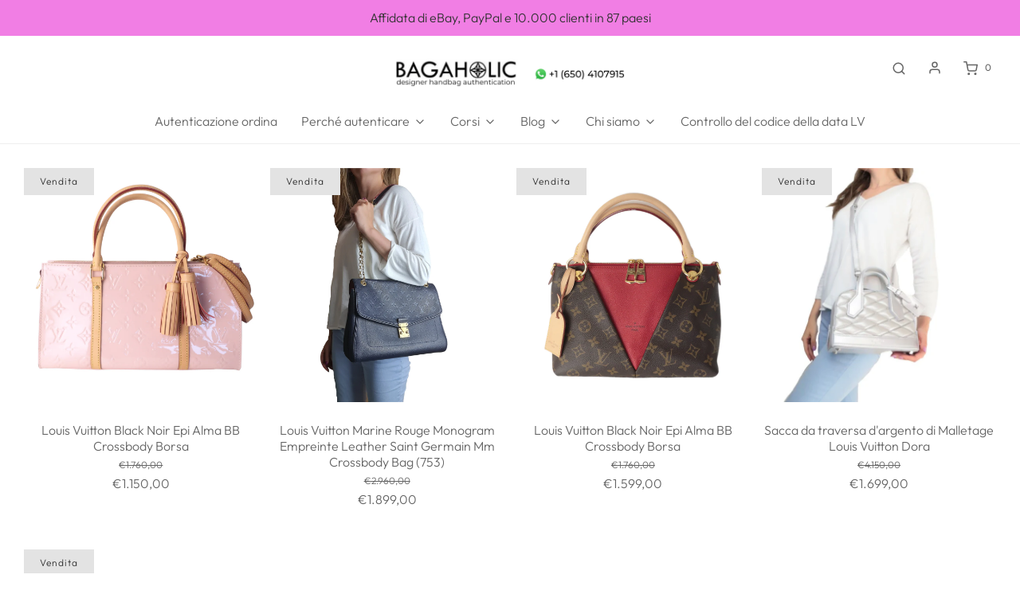

--- FILE ---
content_type: text/html; charset=utf-8
request_url: https://lvbagaholic.com/it/collections/crossbody
body_size: 52582
content:
<!DOCTYPE html>
<!--[if lt IE 7 ]><html class="no-js ie ie6" lang="en"> <![endif]-->
<!--[if IE 7 ]><html class="no-js ie ie7" lang="en"> <![endif]-->
<!--[if IE 8 ]><html class="no-js ie ie8" lang="en"> <![endif]-->
<!--[if (gte IE 9)|!(IE)]><!-->
<html
	class="no-js"
	lang="it"
	data-headings-size="small"
>
<!--<![endif]-->

<head>
  
<!-- Google tag (gtag.js) -->
<script async src="https://www.googletagmanager.com/gtag/js?id=G-BDV2075EH0"></script>
<script>
  window.dataLayer = window.dataLayer || [];
  function gtag(){dataLayer.push(arguments);}
  gtag('js', new Date());

  gtag('config', 'G-BDV2075EH0');
</script>
  
	<script type="application/vnd.locksmith+json" data-locksmith>{"version":"v2231","locked":false,"initialized":true,"scope":"collection","access_granted":true,"access_denied":false,"requires_customer":false,"manual_lock":false,"remote_lock":false,"has_timeout":false,"remote_rendered":null,"hide_resource":false,"hide_links_to_resource":false,"transparent":true,"locks":{"all":[],"opened":[]},"keys":[],"keys_signature":"3ba06805792afc7164906990375d824a6989b2bd7ea69dcab9a3fa69d9ac77df","state":{"template":"collection","theme":151947870538,"product":null,"collection":"crossbody","page":null,"blog":null,"article":null,"app":null},"now":1768569898,"path":"\/collections\/crossbody","locale_root_url":"\/it","canonical_url":"https:\/\/lvbagaholic.com\/it\/collections\/crossbody","customer_id":null,"customer_id_signature":"3ba06805792afc7164906990375d824a6989b2bd7ea69dcab9a3fa69d9ac77df","cart":null}</script><script data-locksmith>!function(){var require=undefined,reqwest=function(){function succeed(e){var t=protocolRe.exec(e.url);return t=t&&t[1]||context.location.protocol,httpsRe.test(t)?twoHundo.test(e.request.status):!!e.request.response}function handleReadyState(e,t,n){return function(){return e._aborted?n(e.request):e._timedOut?n(e.request,"Request is aborted: timeout"):void(e.request&&4==e.request[readyState]&&(e.request.onreadystatechange=noop,succeed(e)?t(e.request):n(e.request)))}}function setHeaders(e,t){var n,s=t.headers||{};s.Accept=s.Accept||defaultHeaders.accept[t.type]||defaultHeaders.accept["*"];var r="undefined"!=typeof FormData&&t.data instanceof FormData;for(n in!t.crossOrigin&&!s[requestedWith]&&(s[requestedWith]=defaultHeaders.requestedWith),!s[contentType]&&!r&&(s[contentType]=t.contentType||defaultHeaders.contentType),s)s.hasOwnProperty(n)&&"setRequestHeader"in e&&e.setRequestHeader(n,s[n])}function setCredentials(e,t){"undefined"!=typeof t.withCredentials&&"undefined"!=typeof e.withCredentials&&(e.withCredentials=!!t.withCredentials)}function generalCallback(e){lastValue=e}function urlappend(e,t){return e+(/[?]/.test(e)?"&":"?")+t}function handleJsonp(e,t,n,s){var r=uniqid++,a=e.jsonpCallback||"callback",o=e.jsonpCallbackName||reqwest.getcallbackPrefix(r),i=new RegExp("((^|[?]|&)"+a+")=([^&]+)"),l=s.match(i),c=doc.createElement("script"),u=0,d=-1!==navigator.userAgent.indexOf("MSIE 10.0");return l?"?"===l[3]?s=s.replace(i,"$1="+o):o=l[3]:s=urlappend(s,a+"="+o),context[o]=generalCallback,c.type="text/javascript",c.src=s,c.async=!0,"undefined"!=typeof c.onreadystatechange&&!d&&(c.htmlFor=c.id="_reqwest_"+r),c.onload=c.onreadystatechange=function(){if(c[readyState]&&"complete"!==c[readyState]&&"loaded"!==c[readyState]||u)return!1;c.onload=c.onreadystatechange=null,c.onclick&&c.onclick(),t(lastValue),lastValue=undefined,head.removeChild(c),u=1},head.appendChild(c),{abort:function(){c.onload=c.onreadystatechange=null,n({},"Request is aborted: timeout",{}),lastValue=undefined,head.removeChild(c),u=1}}}function getRequest(e,t){var n,s=this.o,r=(s.method||"GET").toUpperCase(),a="string"==typeof s?s:s.url,o=!1!==s.processData&&s.data&&"string"!=typeof s.data?reqwest.toQueryString(s.data):s.data||null,i=!1;return("jsonp"==s.type||"GET"==r)&&o&&(a=urlappend(a,o),o=null),"jsonp"==s.type?handleJsonp(s,e,t,a):((n=s.xhr&&s.xhr(s)||xhr(s)).open(r,a,!1!==s.async),setHeaders(n,s),setCredentials(n,s),context[xDomainRequest]&&n instanceof context[xDomainRequest]?(n.onload=e,n.onerror=t,n.onprogress=function(){},i=!0):n.onreadystatechange=handleReadyState(this,e,t),s.before&&s.before(n),i?setTimeout(function(){n.send(o)},200):n.send(o),n)}function Reqwest(e,t){this.o=e,this.fn=t,init.apply(this,arguments)}function setType(e){return null===e?undefined:e.match("json")?"json":e.match("javascript")?"js":e.match("text")?"html":e.match("xml")?"xml":void 0}function init(o,fn){function complete(e){for(o.timeout&&clearTimeout(self.timeout),self.timeout=null;0<self._completeHandlers.length;)self._completeHandlers.shift()(e)}function success(resp){var type=o.type||resp&&setType(resp.getResponseHeader("Content-Type"));resp="jsonp"!==type?self.request:resp;var filteredResponse=globalSetupOptions.dataFilter(resp.responseText,type),r=filteredResponse;try{resp.responseText=r}catch(e){}if(r)switch(type){case"json":try{resp=context.JSON?context.JSON.parse(r):eval("("+r+")")}catch(err){return error(resp,"Could not parse JSON in response",err)}break;case"js":resp=eval(r);break;case"html":resp=r;break;case"xml":resp=resp.responseXML&&resp.responseXML.parseError&&resp.responseXML.parseError.errorCode&&resp.responseXML.parseError.reason?null:resp.responseXML}for(self._responseArgs.resp=resp,self._fulfilled=!0,fn(resp),self._successHandler(resp);0<self._fulfillmentHandlers.length;)resp=self._fulfillmentHandlers.shift()(resp);complete(resp)}function timedOut(){self._timedOut=!0,self.request.abort()}function error(e,t,n){for(e=self.request,self._responseArgs.resp=e,self._responseArgs.msg=t,self._responseArgs.t=n,self._erred=!0;0<self._errorHandlers.length;)self._errorHandlers.shift()(e,t,n);complete(e)}this.url="string"==typeof o?o:o.url,this.timeout=null,this._fulfilled=!1,this._successHandler=function(){},this._fulfillmentHandlers=[],this._errorHandlers=[],this._completeHandlers=[],this._erred=!1,this._responseArgs={};var self=this;fn=fn||function(){},o.timeout&&(this.timeout=setTimeout(function(){timedOut()},o.timeout)),o.success&&(this._successHandler=function(){o.success.apply(o,arguments)}),o.error&&this._errorHandlers.push(function(){o.error.apply(o,arguments)}),o.complete&&this._completeHandlers.push(function(){o.complete.apply(o,arguments)}),this.request=getRequest.call(this,success,error)}function reqwest(e,t){return new Reqwest(e,t)}function normalize(e){return e?e.replace(/\r?\n/g,"\r\n"):""}function serial(e,t){var n,s,r,a,o=e.name,i=e.tagName.toLowerCase(),l=function(e){e&&!e.disabled&&t(o,normalize(e.attributes.value&&e.attributes.value.specified?e.value:e.text))};if(!e.disabled&&o)switch(i){case"input":/reset|button|image|file/i.test(e.type)||(n=/checkbox/i.test(e.type),s=/radio/i.test(e.type),r=e.value,(!n&&!s||e.checked)&&t(o,normalize(n&&""===r?"on":r)));break;case"textarea":t(o,normalize(e.value));break;case"select":if("select-one"===e.type.toLowerCase())l(0<=e.selectedIndex?e.options[e.selectedIndex]:null);else for(a=0;e.length&&a<e.length;a++)e.options[a].selected&&l(e.options[a])}}function eachFormElement(){var e,t,a=this,n=function(e,t){var n,s,r;for(n=0;n<t.length;n++)for(r=e[byTag](t[n]),s=0;s<r.length;s++)serial(r[s],a)};for(t=0;t<arguments.length;t++)e=arguments[t],/input|select|textarea/i.test(e.tagName)&&serial(e,a),n(e,["input","select","textarea"])}function serializeQueryString(){return reqwest.toQueryString(reqwest.serializeArray.apply(null,arguments))}function serializeHash(){var n={};return eachFormElement.apply(function(e,t){e in n?(n[e]&&!isArray(n[e])&&(n[e]=[n[e]]),n[e].push(t)):n[e]=t},arguments),n}function buildParams(e,t,n,s){var r,a,o,i=/\[\]$/;if(isArray(t))for(a=0;t&&a<t.length;a++)o=t[a],n||i.test(e)?s(e,o):buildParams(e+"["+("object"==typeof o?a:"")+"]",o,n,s);else if(t&&"[object Object]"===t.toString())for(r in t)buildParams(e+"["+r+"]",t[r],n,s);else s(e,t)}var context=this,XHR2;if("window"in context)var doc=document,byTag="getElementsByTagName",head=doc[byTag]("head")[0];else try{XHR2=require("xhr2")}catch(ex){throw new Error("Peer dependency `xhr2` required! Please npm install xhr2")}var httpsRe=/^http/,protocolRe=/(^\w+):\/\//,twoHundo=/^(20\d|1223)$/,readyState="readyState",contentType="Content-Type",requestedWith="X-Requested-With",uniqid=0,callbackPrefix="reqwest_"+ +new Date,lastValue,xmlHttpRequest="XMLHttpRequest",xDomainRequest="XDomainRequest",noop=function(){},isArray="function"==typeof Array.isArray?Array.isArray:function(e){return e instanceof Array},defaultHeaders={contentType:"application/x-www-form-urlencoded",requestedWith:xmlHttpRequest,accept:{"*":"text/javascript, text/html, application/xml, text/xml, */*",xml:"application/xml, text/xml",html:"text/html",text:"text/plain",json:"application/json, text/javascript",js:"application/javascript, text/javascript"}},xhr=function(e){if(!0!==e.crossOrigin)return context[xmlHttpRequest]?new XMLHttpRequest:XHR2?new XHR2:new ActiveXObject("Microsoft.XMLHTTP");var t=context[xmlHttpRequest]?new XMLHttpRequest:null;if(t&&"withCredentials"in t)return t;if(context[xDomainRequest])return new XDomainRequest;throw new Error("Browser does not support cross-origin requests")},globalSetupOptions={dataFilter:function(e){return e}};return Reqwest.prototype={abort:function(){this._aborted=!0,this.request.abort()},retry:function(){init.call(this,this.o,this.fn)},then:function(e,t){return e=e||function(){},t=t||function(){},this._fulfilled?this._responseArgs.resp=e(this._responseArgs.resp):this._erred?t(this._responseArgs.resp,this._responseArgs.msg,this._responseArgs.t):(this._fulfillmentHandlers.push(e),this._errorHandlers.push(t)),this},always:function(e){return this._fulfilled||this._erred?e(this._responseArgs.resp):this._completeHandlers.push(e),this},fail:function(e){return this._erred?e(this._responseArgs.resp,this._responseArgs.msg,this._responseArgs.t):this._errorHandlers.push(e),this},"catch":function(e){return this.fail(e)}},reqwest.serializeArray=function(){var n=[];return eachFormElement.apply(function(e,t){n.push({name:e,value:t})},arguments),n},reqwest.serialize=function(){if(0===arguments.length)return"";var e,t=Array.prototype.slice.call(arguments,0);return(e=t.pop())&&e.nodeType&&t.push(e)&&(e=null),e&&(e=e.type),("map"==e?serializeHash:"array"==e?reqwest.serializeArray:serializeQueryString).apply(null,t)},reqwest.toQueryString=function(e,t){var n,s,r=t||!1,a=[],o=encodeURIComponent,i=function(e,t){t="function"==typeof t?t():null==t?"":t,a[a.length]=o(e)+"="+o(t)};if(isArray(e))for(s=0;e&&s<e.length;s++)i(e[s].name,e[s].value);else for(n in e)e.hasOwnProperty(n)&&buildParams(n,e[n],r,i);return a.join("&").replace(/%20/g,"+")},reqwest.getcallbackPrefix=function(){return callbackPrefix},reqwest.compat=function(e,t){return e&&(e.type&&(e.method=e.type)&&delete e.type,e.dataType&&(e.type=e.dataType),e.jsonpCallback&&(e.jsonpCallbackName=e.jsonpCallback)&&delete e.jsonpCallback,e.jsonp&&(e.jsonpCallback=e.jsonp)),new Reqwest(e,t)},reqwest.ajaxSetup=function(e){for(var t in e=e||{})globalSetupOptions[t]=e[t]},reqwest}();
/*!
  * Reqwest! A general purpose XHR connection manager
  * license MIT (c) Dustin Diaz 2015
  * https://github.com/ded/reqwest
  */!function(){var o=window.Locksmith={},e=document.querySelector('script[type="application/vnd.locksmith+json"]'),n=e&&e.innerHTML;if(o.state={},o.util={},o.loading=!1,n)try{o.state=JSON.parse(n)}catch(u){}if(document.addEventListener&&document.querySelector){var s,r,a,t=[76,79,67,75,83,77,73,84,72,49,49],i=function(){r=t.slice(0)},l="style",c=function(e){e&&27!==e.keyCode&&"click"!==e.type||(document.removeEventListener("keydown",c),document.removeEventListener("click",c),s&&document.body.removeChild(s),s=null)};i(),document.addEventListener("keyup",function(e){if(e.keyCode===r[0]){if(clearTimeout(a),r.shift(),0<r.length)return void(a=setTimeout(i,1e3));i(),c(),(s=document.createElement("div"))[l].width="50%",s[l].maxWidth="1000px",s[l].height="85%",s[l].border="1px rgba(0, 0, 0, 0.2) solid",s[l].background="rgba(255, 255, 255, 0.99)",s[l].borderRadius="4px",s[l].position="fixed",s[l].top="50%",s[l].left="50%",s[l].transform="translateY(-50%) translateX(-50%)",s[l].boxShadow="0 2px 5px rgba(0, 0, 0, 0.3), 0 0 100vh 100vw rgba(0, 0, 0, 0.5)",s[l].zIndex="2147483645";var t=document.createElement("textarea");t.value=JSON.stringify(JSON.parse(n),null,2),t[l].border="none",t[l].display="block",t[l].boxSizing="border-box",t[l].width="100%",t[l].height="100%",t[l].background="transparent",t[l].padding="22px",t[l].fontFamily="monospace",t[l].fontSize="14px",t[l].color="#333",t[l].resize="none",t[l].outline="none",t.readOnly=!0,s.appendChild(t),document.body.appendChild(s),t.addEventListener("click",function(e){e.stopImmediatePropagation()}),t.select(),document.addEventListener("keydown",c),document.addEventListener("click",c)}})}o.isEmbedded=-1!==window.location.search.indexOf("_ab=0&_fd=0&_sc=1"),o.path=o.state.path||window.location.pathname,o.basePath=o.state.locale_root_url.concat("/apps/locksmith").replace(/^\/\//,"/"),o.reloading=!1,o.util.console=window.console||{log:function(){},error:function(){}},o.util.makeUrl=function(e,t){var n,s=o.basePath+e,r=[],a=o.cache();for(n in a)r.push(n+"="+encodeURIComponent(a[n]));for(n in t)r.push(n+"="+encodeURIComponent(t[n]));return o.state.customer_id&&(r.push("customer_id="+encodeURIComponent(o.state.customer_id)),r.push("customer_id_signature="+encodeURIComponent(o.state.customer_id_signature))),s+=(-1===s.indexOf("?")?"?":"&")+r.join("&")},o._initializeCallbacks=[],o.on=function(e,t){if("initialize"!==e)throw'Locksmith.on() currently only supports the "initialize" event';o._initializeCallbacks.push(t)},o.initializeSession=function(e){if(!o.isEmbedded){var t=!1,n=!0,s=!0;(e=e||{}).silent&&(s=n=!(t=!0)),o.ping({silent:t,spinner:n,reload:s,callback:function(){o._initializeCallbacks.forEach(function(e){e()})}})}},o.cache=function(e){var t={};try{var n=function r(e){return(document.cookie.match("(^|; )"+e+"=([^;]*)")||0)[2]};t=JSON.parse(decodeURIComponent(n("locksmith-params")||"{}"))}catch(u){}if(e){for(var s in e)t[s]=e[s];document.cookie="locksmith-params=; expires=Thu, 01 Jan 1970 00:00:00 GMT; path=/",document.cookie="locksmith-params="+encodeURIComponent(JSON.stringify(t))+"; path=/"}return t},o.cache.cart=o.state.cart,o.cache.cartLastSaved=null,o.params=o.cache(),o.util.reload=function(){o.reloading=!0;try{window.location.href=window.location.href.replace(/#.*/,"")}catch(u){o.util.console.error("Preferred reload method failed",u),window.location.reload()}},o.cache.saveCart=function(e){if(!o.cache.cart||o.cache.cart===o.cache.cartLastSaved)return e?e():null;var t=o.cache.cartLastSaved;o.cache.cartLastSaved=o.cache.cart,reqwest({url:"/cart/update.json",method:"post",type:"json",data:{attributes:{locksmith:o.cache.cart}},complete:e,error:function(e){if(o.cache.cartLastSaved=t,!o.reloading)throw e}})},o.util.spinnerHTML='<style>body{background:#FFF}@keyframes spin{from{transform:rotate(0deg)}to{transform:rotate(360deg)}}#loading{display:flex;width:100%;height:50vh;color:#777;align-items:center;justify-content:center}#loading .spinner{display:block;animation:spin 600ms linear infinite;position:relative;width:50px;height:50px}#loading .spinner-ring{stroke:currentColor;stroke-dasharray:100%;stroke-width:2px;stroke-linecap:round;fill:none}</style><div id="loading"><div class="spinner"><svg width="100%" height="100%"><svg preserveAspectRatio="xMinYMin"><circle class="spinner-ring" cx="50%" cy="50%" r="45%"></circle></svg></svg></div></div>',o.util.clobberBody=function(e){document.body.innerHTML=e},o.util.clobberDocument=function(e){e.responseText&&(e=e.responseText),document.documentElement&&document.removeChild(document.documentElement);var t=document.open("text/html","replace");t.writeln(e),t.close(),setTimeout(function(){var e=t.querySelector("[autofocus]");e&&e.focus()},100)},o.util.serializeForm=function(e){if(e&&"FORM"===e.nodeName){var t,n,s={};for(t=e.elements.length-1;0<=t;t-=1)if(""!==e.elements[t].name)switch(e.elements[t].nodeName){case"INPUT":switch(e.elements[t].type){default:case"text":case"hidden":case"password":case"button":case"reset":case"submit":s[e.elements[t].name]=e.elements[t].value;break;case"checkbox":case"radio":e.elements[t].checked&&(s[e.elements[t].name]=e.elements[t].value);break;case"file":}break;case"TEXTAREA":s[e.elements[t].name]=e.elements[t].value;break;case"SELECT":switch(e.elements[t].type){case"select-one":s[e.elements[t].name]=e.elements[t].value;break;case"select-multiple":for(n=e.elements[t].options.length-1;0<=n;n-=1)e.elements[t].options[n].selected&&(s[e.elements[t].name]=e.elements[t].options[n].value)}break;case"BUTTON":switch(e.elements[t].type){case"reset":case"submit":case"button":s[e.elements[t].name]=e.elements[t].value}}return s}},o.util.on=function(e,a,o,t){t=t||document;var i="locksmith-"+e+a,n=function(e){var t=e.target,n=e.target.parentElement,s=t.className.baseVal||t.className||"",r=n.className.baseVal||n.className||"";("string"==typeof s&&-1!==s.split(/\s+/).indexOf(a)||"string"==typeof r&&-1!==r.split(/\s+/).indexOf(a))&&!e[i]&&(e[i]=!0,o(e))};t.attachEvent?t.attachEvent(e,n):t.addEventListener(e,n,!1)},o.util.enableActions=function(e){o.util.on("click","locksmith-action",function(e){e.preventDefault();var t=e.target;t.dataset.confirmWith&&!confirm(t.dataset.confirmWith)||(t.disabled=!0,t.innerText=t.dataset.disableWith,o.post("/action",t.dataset.locksmithParams,{spinner:!1,type:"text",success:function(e){(e=JSON.parse(e.responseText)).message&&alert(e.message),o.util.reload()}}))},e)},o.util.inject=function(e,t){var n=["data","locksmith","append"];if(-1!==t.indexOf(n.join("-"))){var s=document.createElement("div");s.innerHTML=t,e.appendChild(s)}else e.innerHTML=t;var r,a,o=e.querySelectorAll("script");for(a=0;a<o.length;++a){r=o[a];var i=document.createElement("script");if(r.type&&(i.type=r.type),r.src)i.src=r.src;else{var l=document.createTextNode(r.innerHTML);i.appendChild(l)}e.appendChild(i)}var c=e.querySelector("[autofocus]");c&&c.focus()},o.post=function(e,t,n){!1!==(n=n||{}).spinner&&o.util.clobberBody(o.util.spinnerHTML);var s={};n.container===document?(s.layout=1,n.success=function(e){document.getElementById(n.container);o.util.clobberDocument(e)}):n.container&&(s.layout=0,n.success=function(e){var t=document.getElementById(n.container);o.util.inject(t,e),t.id===t.firstChild.id&&t.parentElement.replaceChild(t.firstChild,t)}),o.loading=!0;var r=o.util.makeUrl(e,s);reqwest({url:r,method:"post",type:n.type||"html",data:t,complete:function(){o.loading=!1},error:function(e){if(!o.reloading)if("dashboard.weglot.com"!==window.location.host){if(!n.silent)throw alert("Something went wrong! Please refresh and try again."),e;console.error(e)}else console.error(e)},success:n.success||o.util.clobberDocument})},o.postResource=function(e,t){e.path=o.path,e.search=window.location.search,e.state=o.state,e.passcode&&(e.passcode=e.passcode.trim()),e.email&&(e.email=e.email.trim()),e.state.cart=o.cache.cart,e.locksmith_json=o.jsonTag,e.locksmith_json_signature=o.jsonTagSignature,o.post("/resource",e,t)},o.ping=function(e){if(!o.isEmbedded){e=e||{};var t=function(){e.reload?o.util.reload():"function"==typeof e.callback&&e.callback()};o.post("/ping",{path:o.path,search:window.location.search,state:o.state},{spinner:!!e.spinner,silent:"undefined"==typeof e.silent||e.silent,type:"text",success:function(e){(e=JSON.parse(e.responseText)).messages&&0<e.messages.length&&o.showMessages(e.messages),e.cart&&o.cache.cart!==e.cart?(o.cache.cart=e.cart,o.cache.saveCart(function(){t(),e.cart&&e.cart.match(/^.+:/)&&o.util.reload()})):t()}})}},o.timeoutMonitor=function(){var e=o.cache.cart;o.ping({callback:function(){e!==o.cache.cart||setTimeout(function(){o.timeoutMonitor()},6e4)}})},o.showMessages=function(e){var t=document.createElement("div");t.style.position="fixed",t.style.left=0,t.style.right=0,t.style.bottom="-50px",t.style.opacity=0,t.style.background="#191919",t.style.color="#ddd",t.style.transition="bottom 0.2s, opacity 0.2s",t.style.zIndex=999999,t.innerHTML="        <style>          .locksmith-ab .locksmith-b { display: none; }          .locksmith-ab.toggled .locksmith-b { display: flex; }          .locksmith-ab.toggled .locksmith-a { display: none; }          .locksmith-flex { display: flex; flex-wrap: wrap; justify-content: space-between; align-items: center; padding: 10px 20px; }          .locksmith-message + .locksmith-message { border-top: 1px #555 solid; }          .locksmith-message a { color: inherit; font-weight: bold; }          .locksmith-message a:hover { color: inherit; opacity: 0.8; }          a.locksmith-ab-toggle { font-weight: inherit; text-decoration: underline; }          .locksmith-text { flex-grow: 1; }          .locksmith-cta { flex-grow: 0; text-align: right; }          .locksmith-cta button { transform: scale(0.8); transform-origin: left; }          .locksmith-cta > * { display: block; }          .locksmith-cta > * + * { margin-top: 10px; }          .locksmith-message a.locksmith-close { flex-grow: 0; text-decoration: none; margin-left: 15px; font-size: 30px; font-family: monospace; display: block; padding: 2px 10px; }                    @media screen and (max-width: 600px) {            .locksmith-wide-only { display: none !important; }            .locksmith-flex { padding: 0 15px; }            .locksmith-flex > * { margin-top: 5px; margin-bottom: 5px; }            .locksmith-cta { text-align: left; }          }                    @media screen and (min-width: 601px) {            .locksmith-narrow-only { display: none !important; }          }        </style>      "+e.map(function(e){return'<div class="locksmith-message">'+e+"</div>"}).join(""),document.body.appendChild(t),document.body.style.position="relative",document.body.parentElement.style.paddingBottom=t.offsetHeight+"px",setTimeout(function(){t.style.bottom=0,t.style.opacity=1},50),o.util.on("click","locksmith-ab-toggle",function(e){e.preventDefault();for(var t=e.target.parentElement;-1===t.className.split(" ").indexOf("locksmith-ab");)t=t.parentElement;-1!==t.className.split(" ").indexOf("toggled")?t.className=t.className.replace("toggled",""):t.className=t.className+" toggled"}),o.util.enableActions(t)}}()}();</script>
      <script data-locksmith>Locksmith.cache.cart=null</script>

  <script data-locksmith>Locksmith.jsonTag="\u003cscript type=\"application\/vnd.locksmith+json\" data-locksmith\u003e{\"version\":\"v2231\",\"locked\":false,\"initialized\":true,\"scope\":\"collection\",\"access_granted\":true,\"access_denied\":false,\"requires_customer\":false,\"manual_lock\":false,\"remote_lock\":false,\"has_timeout\":false,\"remote_rendered\":null,\"hide_resource\":false,\"hide_links_to_resource\":false,\"transparent\":true,\"locks\":{\"all\":[],\"opened\":[]},\"keys\":[],\"keys_signature\":\"3ba06805792afc7164906990375d824a6989b2bd7ea69dcab9a3fa69d9ac77df\",\"state\":{\"template\":\"collection\",\"theme\":151947870538,\"product\":null,\"collection\":\"crossbody\",\"page\":null,\"blog\":null,\"article\":null,\"app\":null},\"now\":1768569898,\"path\":\"\\\/collections\\\/crossbody\",\"locale_root_url\":\"\\\/it\",\"canonical_url\":\"https:\\\/\\\/lvbagaholic.com\\\/it\\\/collections\\\/crossbody\",\"customer_id\":null,\"customer_id_signature\":\"3ba06805792afc7164906990375d824a6989b2bd7ea69dcab9a3fa69d9ac77df\",\"cart\":null}\u003c\/script\u003e";Locksmith.jsonTagSignature="7387228b548b7c2b6108cdfdb1b1e6210f5a64d05e1890fccaab9590aa647015"</script>
	<meta charset="utf-8">

	<!--[if lt IE 9]>
		<script src="//html5shim.googlecode.com/svn/trunk/html5.js"></script>
	<![endif]--><title>
		Crossbody &ndash; Bagaholic
	</title>

	<link rel="preconnect" href="https://cdn.shopify.com" crossorigin>

	<script type="text/javascript">
		document.documentElement.className = document.documentElement.className.replace('no-js', 'js');
	</script>

	

	
	<meta name="viewport" content="width=device-width, initial-scale=1, shrink-to-fit=no">
	

	<!-- /snippets/social-meta-tags.liquid -->


<meta property="og:site_name" content="Bagaholic">
<meta property="og:url" content="https://lvbagaholic.com/it/collections/crossbody"><meta property="og:title" content="Crossbody">
<meta property="og:type" content="product.group">
<meta property="og:description" content="Afraid to purchase a fake? Get your preloved designer bag authenticated online by experts with over 10 years of hands-on experience with luxury brands. We authenticate Louis Vuitton, Gucci, Dior, Chanel and YSL bags. Certificate of Authenticity within 24 hours. ">

<meta property="og:image" content="http://lvbagaholic.com/cdn/shopifycloud/storefront/assets/no-image-2048-a2addb12_1200x1200.gif">
<meta property="og:image:alt" content="Bagaholic">
<meta property="og:image:secure_url" content="https://lvbagaholic.com/cdn/shopifycloud/storefront/assets/no-image-2048-a2addb12_1200x1200.gif"><script type="text/javascript">const observer = new MutationObserver(e => { e.forEach(({ addedNodes: e }) => { e.forEach(e => { 1 === e.nodeType && "SCRIPT" === e.tagName && (e.innerHTML.includes("asyncLoad") && (e.innerHTML = e.innerHTML.replace("if(window.attachEvent)", "document.addEventListener('asyncLazyLoad',function(event){asyncLoad();});if(window.attachEvent)").replaceAll(", asyncLoad", ", function(){}")), e.innerHTML.includes("PreviewBarInjector") && (e.innerHTML = e.innerHTML.replace("DOMContentLoaded", "asyncLazyLoad")), (e.className == 'analytics') && (e.type = 'text/lazyload'),(e.src.includes("assets/storefront/features")||e.src.includes("assets/shopify_pay")||e.src.includes("connect.facebook.net"))&&(e.setAttribute("data-src", e.src), e.removeAttribute("src")))})})});observer.observe(document.documentElement,{childList:!0,subtree:!0})</script> <script src="//cdn.shopify.com/s/files/1/0763/7978/3469/t/1/assets/preconnect.js" type="text/javascript"></script><script src="//cdn.shopify.com/s/files/1/0763/7978/3469/t/1/assets/preload.js" type="text/javascript"></script>


<meta name="twitter:card" content="summary_large_image"><meta name="twitter:title" content="Crossbody">
<meta name="twitter:description" content="Afraid to purchase a fake? Get your preloved designer bag authenticated online by experts with over 10 years of hands-on experience with luxury brands. We authenticate Louis Vuitton, Gucci, Dior, Chanel and YSL bags. Certificate of Authenticity within 24 hours. ">


	<link rel="canonical" href="https://lvbagaholic.com/it/collections/crossbody" />

	<!-- CSS -->
	<style>
/*============================================================================
  Typography
==============================================================================*/





@font-face {
  font-family: Outfit;
  font-weight: 600;
  font-style: normal;
  font-display: swap;
  src: url("//lvbagaholic.com/cdn/fonts/outfit/outfit_n6.dfcbaa80187851df2e8384061616a8eaa1702fdc.woff2") format("woff2"),
       url("//lvbagaholic.com/cdn/fonts/outfit/outfit_n6.88384e9fc3e36038624caccb938f24ea8008a91d.woff") format("woff");
}

@font-face {
  font-family: Outfit;
  font-weight: 300;
  font-style: normal;
  font-display: swap;
  src: url("//lvbagaholic.com/cdn/fonts/outfit/outfit_n3.8c97ae4c4fac7c2ea467a6dc784857f4de7e0e37.woff2") format("woff2"),
       url("//lvbagaholic.com/cdn/fonts/outfit/outfit_n3.b50a189ccde91f9bceee88f207c18c09f0b62a7b.woff") format("woff");
}

@font-face {
  font-family: Cabin;
  font-weight: 500;
  font-style: normal;
  font-display: swap;
  src: url("//lvbagaholic.com/cdn/fonts/cabin/cabin_n5.0250ac238cfbbff14d3c16fcc89f227ca95d5c6f.woff2") format("woff2"),
       url("//lvbagaholic.com/cdn/fonts/cabin/cabin_n5.46470cf25a90d766aece73a31a42bfd8ef7a470b.woff") format("woff");
}


  @font-face {
  font-family: Outfit;
  font-weight: 400;
  font-style: normal;
  font-display: swap;
  src: url("//lvbagaholic.com/cdn/fonts/outfit/outfit_n4.387c2e2715c484a1f1075eb90d64808f1b37ac58.woff2") format("woff2"),
       url("//lvbagaholic.com/cdn/fonts/outfit/outfit_n4.aca8c81f18f62c9baa15c2dc5d1f6dd5442cdc50.woff") format("woff");
}







/*============================================================================
  #General Variables
==============================================================================*/

:root {
  --page-background: #ffffff;

  --color-primary: #656565;
  --disabled-color-primary: rgba(101, 101, 101, 0.5);
  --color-primary-opacity: rgba(101, 101, 101, 0.03);
  --link-color: #6413ba;
  --active-link-color: #E3E3E3;

  --button-background-color: #076731;
  --button-background-hover-color: #0d9447;
  --button-background-hover-color-lighten: #0fab52;
  --button-text-color: #ffffff;

  --sale-color: #E3E3E3;
  --sale-text-color: #333333;
  --sale-color-faint: rgba(227, 227, 227, 0.1);
  --sold-out-color: #656565;
  --sold-out-text-color: #ffffff;

  --header-background: #ffffff;
  --header-text: #656565;
  --header-border-color: rgba(101, 101, 101, 0.1);
  --header-border-color-dark: rgba(101, 101, 101, 0.15);
  --header-hover-background-color: rgba(101, 101, 101, 0.1);
  --header-overlay-text: #ffffff;

  --sticky-header-background: #ffffff;
  --sticky-header-text: #656565;
  --sticky-header-border: rgba(101, 101, 101, 0.1);

  --mobile-menu-text: #ffffff;
  --mobile-menu-background: #656565;
  --mobile-menu-border-color: rgba(255, 255, 255, 0.5);

  --footer-background: #656565;
  --footer-text: #ffffff;
  --footer-hover-background-color: rgba(255, 255, 255, 0.1);


  --pop-up-text: #ffffff;
  --pop-up-background: #656565;

  --secondary-color: rgba(0, 0, 0, 1) !default;
  --select-padding: 5px;
  --select-radius: 2px !default;

  --border-color: rgba(101, 101, 101, 0.5);
  --border-search: rgba(101, 101, 101, 0.1);
  --border-color-subtle: rgba(101, 101, 101, 0.1);
  --border-color-subtle-darken: #585858;

  --color-scheme-light-background: #F3F3F3;
  --color-scheme-light-background-hover: rgba(243, 243, 243, 0.1);
  --color-scheme-light-text: #656565;
  --color-scheme-light-text-hover: rgba(101, 101, 101, 0.7);
  --color-scheme-light-input-hover: rgba(101, 101, 101, 0.1);
  --color-scheme-light-link: #656565;
  --color-scheme-light-link-active: #656565;

  --color-scheme-accent-background: #757575;
  --color-scheme-accent-background-hover: rgba(117, 117, 117, 0.1);
  --color-scheme-accent-text: #ffffff;
  --color-scheme-accent-text-hover: rgba(255, 255, 255, 0.7);
  --color-scheme-accent-input-hover: rgba(255, 255, 255, 0.1);
  --color-scheme-accent-link: #ffffff;
  --color-scheme-accent-link-active: #ffffff;

  --color-scheme-dark-background: #333333;
  --color-scheme-dark-background-hover: rgba(51, 51, 51, 0.1);
  --color-scheme-dark-text: #F3F3F3;
  --color-scheme-dark-text-hover: rgba(243, 243, 243, 0.7);
  --color-scheme-dark-input-hover: rgba(243, 243, 243, 0.1);
  --color-scheme-dark-link: #F3F3F3;
  --color-scheme-dark-link-active: #F3F3F3;

  --header-font-stack: Outfit, sans-serif;
  --header-font-weight: 600;
  --header-font-style: normal;
  --header-font-transform: none;

  
  --header-letter-spacing: normal;
  

  --body-font-stack: Outfit, sans-serif;
  --body-font-weight: 300;
  --body-font-style: normal;
  --body-font-size-int: 16;
  --body-font-size: 16px;

  
    --body-small-font-size-int: 12;
    --body-small-font-size: 12px;
  

  --subheading-font-stack: Cabin, sans-serif;
  --subheading-font-weight: 500;
  --subheading-font-style: normal;
  --subheading-font-transform: uppercase;
  --subheading-case: uppercase;

  
  --heading-base: 28;
  --subheading-base: 14;
  --subheading-2-font-size: 16px;
  --subheading-2-line-height: 20px;
  --product-titles: 20;
  --subpage-header: 20;
  --subpage-header-px: 20px;
  --subpage-header-line-height: 28px;
  --heading-font-size: 28px;
  --heading-line-height: 36px;
  --subheading-font-size: 14px;
  --subheading-line-height: 18px;
  

  --color-image-overlay: #333333;
  --color-image-overlay-text: #ffffff;
  --image-overlay-opacity: calc(50 / 100);

  --flexslider-icon-eot: //lvbagaholic.com/cdn/shop/t/25/assets/flexslider-icon.eot?v=70838442330258149421692081057;
  --flexslider-icon-eot-ie: //lvbagaholic.com/cdn/shop/t/25/assets/flexslider-icon.eot%23iefix?2107;
  --flexslider-icon-woff: //lvbagaholic.com/cdn/shop/t/25/assets/flexslider-icon.eot?v=70838442330258149421692081057;
  --flexslider-icon-ttf: //lvbagaholic.com/cdn/shop/t/25/assets/flexslider-icon.eot?v=70838442330258149421692081057;
  --flexslider-icon-svg: //lvbagaholic.com/cdn/shop/t/25/assets/flexslider-icon.eot?v=70838442330258149421692081057;

  --delete-button-png: //lvbagaholic.com/cdn/shop/t/25/assets/delete.png?2107;
  --loader-svg: //lvbagaholic.com/cdn/shop/t/25/assets/loader.svg?v=119822953187440061741692081057;

  
  --mobile-menu-link-transform: none;
  --mobile-menu-link-letter-spacing: 0;
  

  
  --buttons-transform: uppercase;
  --buttons-letter-spacing: 2px;
  

  
    --button-font-family: var(--body-font-stack);
    --button-font-weight: var(--body-font-weight);
    --button-font-style: var(--body-font-style);
    --button-font-size: var(--body-font-size);
  

  
    --button-font-size-int: calc(var(--body-font-size-int) - 2);
  

  
    --subheading-letter-spacing: 1px;
  

  
    --nav-font-family: var(--body-font-stack);
    --nav-font-weight: var(--body-font-weight);
    --nav-font-style: var(--body-font-style);
  

  
    --nav-text-transform: none;
    --nav-letter-spacing: 0;
  

  
    --nav-font-size-int: var(--body-font-size-int);
  

  --password-text-color: #000000;
  --password-error-background: #feebeb;
  --password-error-text: #7e1412;
  --password-login-background: #111111;
  --password-login-text: #b8b8b8;
  --password-btn-text: #ffffff;
  --password-btn-background: #000000;
  --password-btn-background-success: #4caf50;
  --success-color: #28a745;
  --error-color: #b94a48;

  /* Shop Pay Installments variables */
  --color-body: #ffffff;
  --color-bg: #ffffff;
}
</style>


	
	<link rel="preload" href="//lvbagaholic.com/cdn/shop/t/25/assets/theme-collection.min.css?v=176997828871883221741692081057" as="style">
	<link href="//lvbagaholic.com/cdn/shop/t/25/assets/theme-collection.min.css?v=176997828871883221741692081057" rel="stylesheet" type="text/css" media="all" />
	

	<link href="//lvbagaholic.com/cdn/shop/t/25/assets/custom.css?v=60929843993882887651692081057" rel="stylesheet" type="text/css" media="all" />

	

	

	
	<link rel="shortcut icon" href="//lvbagaholic.com/cdn/shop/files/bagaholic_bag_authenication_favicon_32x32.png?v=1676395225" type="image/png">
	

	<link rel="sitemap" type="application/xml" title="Sitemap" href="/sitemap.xml" />

	<script>window.performance && window.performance.mark && window.performance.mark('shopify.content_for_header.start');</script><meta name="google-site-verification" content="_Oju4K39rYgQt3vxXGKp8XrmEEbo60G4E30e6Vx7AM8">
<meta id="shopify-digital-wallet" name="shopify-digital-wallet" content="/334921742/digital_wallets/dialog">
<meta name="shopify-checkout-api-token" content="53ba8767becd43c2fa653ee7b680800b">
<meta id="in-context-paypal-metadata" data-shop-id="334921742" data-venmo-supported="false" data-environment="production" data-locale="it_IT" data-paypal-v4="true" data-currency="EUR">
<link rel="alternate" type="application/atom+xml" title="Feed" href="/it/collections/crossbody.atom" />
<link rel="alternate" hreflang="x-default" href="https://lvbagaholic.com/collections/crossbody">
<link rel="alternate" hreflang="en" href="https://lvbagaholic.com/collections/crossbody">
<link rel="alternate" hreflang="es" href="https://lvbagaholic.com/es/collections/cuerpo-cruzado">
<link rel="alternate" hreflang="de" href="https://lvbagaholic.com/de/collections/crossbody">
<link rel="alternate" hreflang="fr" href="https://lvbagaholic.com/fr/collections/cross-body">
<link rel="alternate" hreflang="it" href="https://lvbagaholic.com/it/collections/crossbody">
<link rel="alternate" type="application/json+oembed" href="https://lvbagaholic.com/it/collections/crossbody.oembed">
<script async="async" src="/checkouts/internal/preloads.js?locale=it-US"></script>
<script id="shopify-features" type="application/json">{"accessToken":"53ba8767becd43c2fa653ee7b680800b","betas":["rich-media-storefront-analytics"],"domain":"lvbagaholic.com","predictiveSearch":true,"shopId":334921742,"locale":"it"}</script>
<script>var Shopify = Shopify || {};
Shopify.shop = "lvbagaholic.myshopify.com";
Shopify.locale = "it";
Shopify.currency = {"active":"EUR","rate":"1.0"};
Shopify.country = "US";
Shopify.theme = {"name":"Envy || OPT","id":151947870538,"schema_name":"Envy","schema_version":"31.1.0","theme_store_id":411,"role":"main"};
Shopify.theme.handle = "null";
Shopify.theme.style = {"id":null,"handle":null};
Shopify.cdnHost = "lvbagaholic.com/cdn";
Shopify.routes = Shopify.routes || {};
Shopify.routes.root = "/it/";</script>
<script type="module">!function(o){(o.Shopify=o.Shopify||{}).modules=!0}(window);</script>
<script>!function(o){function n(){var o=[];function n(){o.push(Array.prototype.slice.apply(arguments))}return n.q=o,n}var t=o.Shopify=o.Shopify||{};t.loadFeatures=n(),t.autoloadFeatures=n()}(window);</script>
<script id="shop-js-analytics" type="application/json">{"pageType":"collection"}</script>
<script defer="defer" async type="module" src="//lvbagaholic.com/cdn/shopifycloud/shop-js/modules/v2/client.init-shop-cart-sync_BZLe7Jwo.it.esm.js"></script>
<script defer="defer" async type="module" src="//lvbagaholic.com/cdn/shopifycloud/shop-js/modules/v2/chunk.common_CohdiOME.esm.js"></script>
<script type="module">
  await import("//lvbagaholic.com/cdn/shopifycloud/shop-js/modules/v2/client.init-shop-cart-sync_BZLe7Jwo.it.esm.js");
await import("//lvbagaholic.com/cdn/shopifycloud/shop-js/modules/v2/chunk.common_CohdiOME.esm.js");

  window.Shopify.SignInWithShop?.initShopCartSync?.({"fedCMEnabled":true,"windoidEnabled":true});

</script>
<script>(function() {
  var isLoaded = false;
  function asyncLoad() {
    if (isLoaded) return;
    isLoaded = true;
    var urls = ["https:\/\/cdn.fera.ai\/js\/fera.placeholder.js?shop=lvbagaholic.myshopify.com","https:\/\/webpush.shopiapps.in\/v1\/scripts\/pushappinit.js?shop=lvbagaholic.myshopify.com","https:\/\/node1.itoris.com\/dpo\/storefront\/include.js?shop=lvbagaholic.myshopify.com","https:\/\/tnc-app.herokuapp.com\/get_script\/f11123be48c511ed97635e99f892941a.js?v=804446\u0026shop=lvbagaholic.myshopify.com","https:\/\/cdn.shopify.com\/s\/files\/1\/0003\/3492\/1742\/t\/25\/assets\/booster_eu_cookie_334921742.js?v=1692081057\u0026shop=lvbagaholic.myshopify.com","https:\/\/admin.revenuehunt.com\/embed.js?shop=lvbagaholic.myshopify.com"];
    for (var i = 0; i < urls.length; i++) {
      var s = document.createElement('script');
      s.type = 'text/javascript';
      s.async = true;
      s.src = urls[i];
      var x = document.getElementsByTagName('script')[0];
      x.parentNode.insertBefore(s, x);
    }
  };
  if(window.attachEvent) {
    window.attachEvent('onload', asyncLoad);
  } else {
    window.addEventListener('load', asyncLoad, false);
  }
})();</script>
<script id="__st">var __st={"a":334921742,"offset":3600,"reqid":"da17666a-6537-4fda-8efb-daae0b5d4b53-1768569898","pageurl":"lvbagaholic.com\/it\/collections\/crossbody","u":"0aa20e742114","p":"collection","rtyp":"collection","rid":166720438377};</script>
<script>window.ShopifyPaypalV4VisibilityTracking = true;</script>
<script id="captcha-bootstrap">!function(){'use strict';const t='contact',e='account',n='new_comment',o=[[t,t],['blogs',n],['comments',n],[t,'customer']],c=[[e,'customer_login'],[e,'guest_login'],[e,'recover_customer_password'],[e,'create_customer']],r=t=>t.map((([t,e])=>`form[action*='/${t}']:not([data-nocaptcha='true']) input[name='form_type'][value='${e}']`)).join(','),a=t=>()=>t?[...document.querySelectorAll(t)].map((t=>t.form)):[];function s(){const t=[...o],e=r(t);return a(e)}const i='password',u='form_key',d=['recaptcha-v3-token','g-recaptcha-response','h-captcha-response',i],f=()=>{try{return window.sessionStorage}catch{return}},m='__shopify_v',_=t=>t.elements[u];function p(t,e,n=!1){try{const o=window.sessionStorage,c=JSON.parse(o.getItem(e)),{data:r}=function(t){const{data:e,action:n}=t;return t[m]||n?{data:e,action:n}:{data:t,action:n}}(c);for(const[e,n]of Object.entries(r))t.elements[e]&&(t.elements[e].value=n);n&&o.removeItem(e)}catch(o){console.error('form repopulation failed',{error:o})}}const l='form_type',E='cptcha';function T(t){t.dataset[E]=!0}const w=window,h=w.document,L='Shopify',v='ce_forms',y='captcha';let A=!1;((t,e)=>{const n=(g='f06e6c50-85a8-45c8-87d0-21a2b65856fe',I='https://cdn.shopify.com/shopifycloud/storefront-forms-hcaptcha/ce_storefront_forms_captcha_hcaptcha.v1.5.2.iife.js',D={infoText:'Protetto da hCaptcha',privacyText:'Privacy',termsText:'Termini'},(t,e,n)=>{const o=w[L][v],c=o.bindForm;if(c)return c(t,g,e,D).then(n);var r;o.q.push([[t,g,e,D],n]),r=I,A||(h.body.append(Object.assign(h.createElement('script'),{id:'captcha-provider',async:!0,src:r})),A=!0)});var g,I,D;w[L]=w[L]||{},w[L][v]=w[L][v]||{},w[L][v].q=[],w[L][y]=w[L][y]||{},w[L][y].protect=function(t,e){n(t,void 0,e),T(t)},Object.freeze(w[L][y]),function(t,e,n,w,h,L){const[v,y,A,g]=function(t,e,n){const i=e?o:[],u=t?c:[],d=[...i,...u],f=r(d),m=r(i),_=r(d.filter((([t,e])=>n.includes(e))));return[a(f),a(m),a(_),s()]}(w,h,L),I=t=>{const e=t.target;return e instanceof HTMLFormElement?e:e&&e.form},D=t=>v().includes(t);t.addEventListener('submit',(t=>{const e=I(t);if(!e)return;const n=D(e)&&!e.dataset.hcaptchaBound&&!e.dataset.recaptchaBound,o=_(e),c=g().includes(e)&&(!o||!o.value);(n||c)&&t.preventDefault(),c&&!n&&(function(t){try{if(!f())return;!function(t){const e=f();if(!e)return;const n=_(t);if(!n)return;const o=n.value;o&&e.removeItem(o)}(t);const e=Array.from(Array(32),(()=>Math.random().toString(36)[2])).join('');!function(t,e){_(t)||t.append(Object.assign(document.createElement('input'),{type:'hidden',name:u})),t.elements[u].value=e}(t,e),function(t,e){const n=f();if(!n)return;const o=[...t.querySelectorAll(`input[type='${i}']`)].map((({name:t})=>t)),c=[...d,...o],r={};for(const[a,s]of new FormData(t).entries())c.includes(a)||(r[a]=s);n.setItem(e,JSON.stringify({[m]:1,action:t.action,data:r}))}(t,e)}catch(e){console.error('failed to persist form',e)}}(e),e.submit())}));const S=(t,e)=>{t&&!t.dataset[E]&&(n(t,e.some((e=>e===t))),T(t))};for(const o of['focusin','change'])t.addEventListener(o,(t=>{const e=I(t);D(e)&&S(e,y())}));const B=e.get('form_key'),M=e.get(l),P=B&&M;t.addEventListener('DOMContentLoaded',(()=>{const t=y();if(P)for(const e of t)e.elements[l].value===M&&p(e,B);[...new Set([...A(),...v().filter((t=>'true'===t.dataset.shopifyCaptcha))])].forEach((e=>S(e,t)))}))}(h,new URLSearchParams(w.location.search),n,t,e,['guest_login'])})(!0,!0)}();</script>
<script integrity="sha256-4kQ18oKyAcykRKYeNunJcIwy7WH5gtpwJnB7kiuLZ1E=" data-source-attribution="shopify.loadfeatures" defer="defer" src="//lvbagaholic.com/cdn/shopifycloud/storefront/assets/storefront/load_feature-a0a9edcb.js" crossorigin="anonymous"></script>
<script data-source-attribution="shopify.dynamic_checkout.dynamic.init">var Shopify=Shopify||{};Shopify.PaymentButton=Shopify.PaymentButton||{isStorefrontPortableWallets:!0,init:function(){window.Shopify.PaymentButton.init=function(){};var t=document.createElement("script");t.src="https://lvbagaholic.com/cdn/shopifycloud/portable-wallets/latest/portable-wallets.it.js",t.type="module",document.head.appendChild(t)}};
</script>
<script data-source-attribution="shopify.dynamic_checkout.buyer_consent">
  function portableWalletsHideBuyerConsent(e){var t=document.getElementById("shopify-buyer-consent"),n=document.getElementById("shopify-subscription-policy-button");t&&n&&(t.classList.add("hidden"),t.setAttribute("aria-hidden","true"),n.removeEventListener("click",e))}function portableWalletsShowBuyerConsent(e){var t=document.getElementById("shopify-buyer-consent"),n=document.getElementById("shopify-subscription-policy-button");t&&n&&(t.classList.remove("hidden"),t.removeAttribute("aria-hidden"),n.addEventListener("click",e))}window.Shopify?.PaymentButton&&(window.Shopify.PaymentButton.hideBuyerConsent=portableWalletsHideBuyerConsent,window.Shopify.PaymentButton.showBuyerConsent=portableWalletsShowBuyerConsent);
</script>
<script data-source-attribution="shopify.dynamic_checkout.cart.bootstrap">document.addEventListener("DOMContentLoaded",(function(){function t(){return document.querySelector("shopify-accelerated-checkout-cart, shopify-accelerated-checkout")}if(t())Shopify.PaymentButton.init();else{new MutationObserver((function(e,n){t()&&(Shopify.PaymentButton.init(),n.disconnect())})).observe(document.body,{childList:!0,subtree:!0})}}));
</script>
<link id="shopify-accelerated-checkout-styles" rel="stylesheet" media="screen" href="https://lvbagaholic.com/cdn/shopifycloud/portable-wallets/latest/accelerated-checkout-backwards-compat.css" crossorigin="anonymous">
<style id="shopify-accelerated-checkout-cart">
        #shopify-buyer-consent {
  margin-top: 1em;
  display: inline-block;
  width: 100%;
}

#shopify-buyer-consent.hidden {
  display: none;
}

#shopify-subscription-policy-button {
  background: none;
  border: none;
  padding: 0;
  text-decoration: underline;
  font-size: inherit;
  cursor: pointer;
}

#shopify-subscription-policy-button::before {
  box-shadow: none;
}

      </style>

<script>window.performance && window.performance.mark && window.performance.mark('shopify.content_for_header.end');</script>

	<script type="text/javascript">
		window.wetheme = {
			name: 'Envy',
			webcomponentRegistry: {
                registry: {},
				checkScriptLoaded: function(key) {
					return window.wetheme.webcomponentRegistry.registry[key] ? true : false
				},
                register: function(registration) {
                    if(!window.wetheme.webcomponentRegistry.checkScriptLoaded(registration.key)) {
                      window.wetheme.webcomponentRegistry.registry[registration.key] = registration
                    }
                }
            }
        };
	</script>

	

	

    

  <script type="text/javascript" async="async" data-noptimize="1" data-cfasync="false" src="//scripts.mediavine.com/tags/lv-bagaholic.js"></script> 




  <!--div id="mediavine-settings" data-blocklist-leaderboard="1" data-blocklist-sidebar-atf="1" data-blocklist-sidebar-btf="1" data-blocklist-content-desktop="1" data-blocklist-content-mobile="1" data-blocklist-adhesion-mobile="1" data-blocklist-adhesion-tablet="1" data-blocklist-adhesion-desktop="1" data-blocklist-recipe="1" data-blocklist-auto-insert-sticky="1" data-blocklist-in-image="1" data-blocklist-chicory="1" data-blocklist-zergnet="1" data-blocklist-interstitial-mobile="1" data-blocklist-interstitial-desktop="1" data-blocklist-universal-player-desktop="1" data-blocklist-universal-player-mobile="1" data-expires-at="2024-10-19"></div-->

<!-- Google tag (gtag.js) -->
<script async src="https://www.googletagmanager.com/gtag/js?id=G-E90M8858M4"></script>
<script>
  window.dataLayer = window.dataLayer || [];
  function gtag(){dataLayer.push(arguments);}
  gtag('js', new Date());

  gtag('config', 'G-E90M8858M4');
</script>
  


   <!-- REAMAZE INTEGRATION START - DO NOT REMOVE -->
<!-- Reamaze Config file - DO NOT REMOVE -->
<script type="text/javascript">
  var _support = _support || { 'ui': {}, 'user': {} };
  _support.account = "lvbagaholic";
</script>

<!-- reamaze_cue_55620_s -->
<!-- Cue - Welcome Message -->
<script type="text/javascript">
  var _support = _support || { 'ui': {}, 'user': {} };
  _support.outbounds = _support.outbounds || [];
  _support.outbounds.push({
    id: "55620",
    name: "Welcome Message",
    message: "Thanks for visiting! We authenticate Louis Vuitton, Gucci, Chanel, Dior and YSL.\nPlease let us know if we can help :)",
    sound: true,
    transient: false,
    botsEnabled: true,
    disableCueClick: false,
    enableCustomFields: false,
    start: "",
    end: "",
    user: {
      type: "team"
    },
    buttons: [
      {
        text: "Yes please!",
        response: true
      },
      {
        text: "No thanks! Just browsing",
        dismiss: true
      },
      {
        text: "Check Louis Vuitton date code",
        url: "https://lvbagaholic.com/pages/check-louis-vuitton-date-code",
      },
    ],
    rules: [
      {
        type: "timeOnSite",
        op: "greaterThan",
        value: "3s",
      },
    ],
  });
</script>
<!-- reamaze_cue_55620_e -->



<!-- reamaze_embeddable_34422_s -->
<!-- Embeddable - LVBagaholic Chat / Contact Form Shoutbox -->
<script type="text/javascript">
  var _support = _support || { 'ui': {}, 'user': {} };
  _support['account'] = 'lvbagaholic';
  _support['ui']['contactMode'] = 'anonymous';
  _support['ui']['enableKb'] = 'true';
  _support['ui']['styles'] = {
    widgetColor: 'rgb(204, 22, 217)',
    gradient: true,
  };
  _support['ui']['shoutboxFacesMode'] = 'default';
  _support['ui']['widget'] = {
    icon: 'chat',
    displayOn: 'all',
    fontSize: 'default',
    allowBotProcessing: true,
    label: false,
    position: 'bottom-right',
    size: '58',
    mobilePosition: 'bottom-right'
  };
  _support['apps'] = {
    recentConversations: {},
    faq: {"enabled":true},
    orders: {"enabled":false,"enable_notes":false}
  };
</script>
<!-- reamaze_embeddable_34422_e -->



<!-- Reamaze SSO file - DO NOT REMOVE -->


<!-- REAMAZE INTEGRATION END - DO NOT REMOVE -->
 
  <meta name="google-site-verification" content="k5Lw9pBaSPsbxeFIhmGWCds_wtJko1FMGeVShlm34XU" />                 
  

<!-- BEGIN app block: shopify://apps/pin-it-pinterest-save-button/blocks/app-embed/b4ccbe83-a934-440a-a7cb-4c563c1a8dc3 --><script>
  window.roarJs = window.roarJs || {};
  roarJs.PinitConfig = {
    metafields: {
      shop: "lvbagaholic.myshopify.com",
      settings: {"enabled":"1","param":{"pin_icon":"1","icon_size":"30","button_text":"","button_size":"14","image_height_small":"150","image_width_small":"150","image_height":"150","image_width":"150"},"style":{"color":"#e60023","background":"#ffffff","type":"basic","size":"slim","radius":"2"},"position":{"value":"top_left","bottom":"10","top":"10","left":"10","right":"10"},"rule":{"mobile":"1"},"only1":"true"},
      moneyFormat: "€{{amount_with_comma_separator}}"
    }
  }
</script>
<script src='https://cdn.shopify.com/extensions/019a9199-05e8-78c8-a6aa-25556075e37a/legal-3/assets/pinit.js' defer></script>


<!-- END app block --><link href="https://cdn.shopify.com/extensions/019a9199-05e8-78c8-a6aa-25556075e37a/legal-3/assets/pinit.css" rel="stylesheet" type="text/css" media="all">
<script src="https://cdn.shopify.com/extensions/8d2c31d3-a828-4daf-820f-80b7f8e01c39/nova-eu-cookie-bar-gdpr-4/assets/nova-cookie-app-embed.js" type="text/javascript" defer="defer"></script>
<link href="https://cdn.shopify.com/extensions/8d2c31d3-a828-4daf-820f-80b7f8e01c39/nova-eu-cookie-bar-gdpr-4/assets/nova-cookie.css" rel="stylesheet" type="text/css" media="all">
<link href="https://monorail-edge.shopifysvc.com" rel="dns-prefetch">
<script>(function(){if ("sendBeacon" in navigator && "performance" in window) {try {var session_token_from_headers = performance.getEntriesByType('navigation')[0].serverTiming.find(x => x.name == '_s').description;} catch {var session_token_from_headers = undefined;}var session_cookie_matches = document.cookie.match(/_shopify_s=([^;]*)/);var session_token_from_cookie = session_cookie_matches && session_cookie_matches.length === 2 ? session_cookie_matches[1] : "";var session_token = session_token_from_headers || session_token_from_cookie || "";function handle_abandonment_event(e) {var entries = performance.getEntries().filter(function(entry) {return /monorail-edge.shopifysvc.com/.test(entry.name);});if (!window.abandonment_tracked && entries.length === 0) {window.abandonment_tracked = true;var currentMs = Date.now();var navigation_start = performance.timing.navigationStart;var payload = {shop_id: 334921742,url: window.location.href,navigation_start,duration: currentMs - navigation_start,session_token,page_type: "collection"};window.navigator.sendBeacon("https://monorail-edge.shopifysvc.com/v1/produce", JSON.stringify({schema_id: "online_store_buyer_site_abandonment/1.1",payload: payload,metadata: {event_created_at_ms: currentMs,event_sent_at_ms: currentMs}}));}}window.addEventListener('pagehide', handle_abandonment_event);}}());</script>
<script id="web-pixels-manager-setup">(function e(e,d,r,n,o){if(void 0===o&&(o={}),!Boolean(null===(a=null===(i=window.Shopify)||void 0===i?void 0:i.analytics)||void 0===a?void 0:a.replayQueue)){var i,a;window.Shopify=window.Shopify||{};var t=window.Shopify;t.analytics=t.analytics||{};var s=t.analytics;s.replayQueue=[],s.publish=function(e,d,r){return s.replayQueue.push([e,d,r]),!0};try{self.performance.mark("wpm:start")}catch(e){}var l=function(){var e={modern:/Edge?\/(1{2}[4-9]|1[2-9]\d|[2-9]\d{2}|\d{4,})\.\d+(\.\d+|)|Firefox\/(1{2}[4-9]|1[2-9]\d|[2-9]\d{2}|\d{4,})\.\d+(\.\d+|)|Chrom(ium|e)\/(9{2}|\d{3,})\.\d+(\.\d+|)|(Maci|X1{2}).+ Version\/(15\.\d+|(1[6-9]|[2-9]\d|\d{3,})\.\d+)([,.]\d+|)( \(\w+\)|)( Mobile\/\w+|) Safari\/|Chrome.+OPR\/(9{2}|\d{3,})\.\d+\.\d+|(CPU[ +]OS|iPhone[ +]OS|CPU[ +]iPhone|CPU IPhone OS|CPU iPad OS)[ +]+(15[._]\d+|(1[6-9]|[2-9]\d|\d{3,})[._]\d+)([._]\d+|)|Android:?[ /-](13[3-9]|1[4-9]\d|[2-9]\d{2}|\d{4,})(\.\d+|)(\.\d+|)|Android.+Firefox\/(13[5-9]|1[4-9]\d|[2-9]\d{2}|\d{4,})\.\d+(\.\d+|)|Android.+Chrom(ium|e)\/(13[3-9]|1[4-9]\d|[2-9]\d{2}|\d{4,})\.\d+(\.\d+|)|SamsungBrowser\/([2-9]\d|\d{3,})\.\d+/,legacy:/Edge?\/(1[6-9]|[2-9]\d|\d{3,})\.\d+(\.\d+|)|Firefox\/(5[4-9]|[6-9]\d|\d{3,})\.\d+(\.\d+|)|Chrom(ium|e)\/(5[1-9]|[6-9]\d|\d{3,})\.\d+(\.\d+|)([\d.]+$|.*Safari\/(?![\d.]+ Edge\/[\d.]+$))|(Maci|X1{2}).+ Version\/(10\.\d+|(1[1-9]|[2-9]\d|\d{3,})\.\d+)([,.]\d+|)( \(\w+\)|)( Mobile\/\w+|) Safari\/|Chrome.+OPR\/(3[89]|[4-9]\d|\d{3,})\.\d+\.\d+|(CPU[ +]OS|iPhone[ +]OS|CPU[ +]iPhone|CPU IPhone OS|CPU iPad OS)[ +]+(10[._]\d+|(1[1-9]|[2-9]\d|\d{3,})[._]\d+)([._]\d+|)|Android:?[ /-](13[3-9]|1[4-9]\d|[2-9]\d{2}|\d{4,})(\.\d+|)(\.\d+|)|Mobile Safari.+OPR\/([89]\d|\d{3,})\.\d+\.\d+|Android.+Firefox\/(13[5-9]|1[4-9]\d|[2-9]\d{2}|\d{4,})\.\d+(\.\d+|)|Android.+Chrom(ium|e)\/(13[3-9]|1[4-9]\d|[2-9]\d{2}|\d{4,})\.\d+(\.\d+|)|Android.+(UC? ?Browser|UCWEB|U3)[ /]?(15\.([5-9]|\d{2,})|(1[6-9]|[2-9]\d|\d{3,})\.\d+)\.\d+|SamsungBrowser\/(5\.\d+|([6-9]|\d{2,})\.\d+)|Android.+MQ{2}Browser\/(14(\.(9|\d{2,})|)|(1[5-9]|[2-9]\d|\d{3,})(\.\d+|))(\.\d+|)|K[Aa][Ii]OS\/(3\.\d+|([4-9]|\d{2,})\.\d+)(\.\d+|)/},d=e.modern,r=e.legacy,n=navigator.userAgent;return n.match(d)?"modern":n.match(r)?"legacy":"unknown"}(),u="modern"===l?"modern":"legacy",c=(null!=n?n:{modern:"",legacy:""})[u],f=function(e){return[e.baseUrl,"/wpm","/b",e.hashVersion,"modern"===e.buildTarget?"m":"l",".js"].join("")}({baseUrl:d,hashVersion:r,buildTarget:u}),m=function(e){var d=e.version,r=e.bundleTarget,n=e.surface,o=e.pageUrl,i=e.monorailEndpoint;return{emit:function(e){var a=e.status,t=e.errorMsg,s=(new Date).getTime(),l=JSON.stringify({metadata:{event_sent_at_ms:s},events:[{schema_id:"web_pixels_manager_load/3.1",payload:{version:d,bundle_target:r,page_url:o,status:a,surface:n,error_msg:t},metadata:{event_created_at_ms:s}}]});if(!i)return console&&console.warn&&console.warn("[Web Pixels Manager] No Monorail endpoint provided, skipping logging."),!1;try{return self.navigator.sendBeacon.bind(self.navigator)(i,l)}catch(e){}var u=new XMLHttpRequest;try{return u.open("POST",i,!0),u.setRequestHeader("Content-Type","text/plain"),u.send(l),!0}catch(e){return console&&console.warn&&console.warn("[Web Pixels Manager] Got an unhandled error while logging to Monorail."),!1}}}}({version:r,bundleTarget:l,surface:e.surface,pageUrl:self.location.href,monorailEndpoint:e.monorailEndpoint});try{o.browserTarget=l,function(e){var d=e.src,r=e.async,n=void 0===r||r,o=e.onload,i=e.onerror,a=e.sri,t=e.scriptDataAttributes,s=void 0===t?{}:t,l=document.createElement("script"),u=document.querySelector("head"),c=document.querySelector("body");if(l.async=n,l.src=d,a&&(l.integrity=a,l.crossOrigin="anonymous"),s)for(var f in s)if(Object.prototype.hasOwnProperty.call(s,f))try{l.dataset[f]=s[f]}catch(e){}if(o&&l.addEventListener("load",o),i&&l.addEventListener("error",i),u)u.appendChild(l);else{if(!c)throw new Error("Did not find a head or body element to append the script");c.appendChild(l)}}({src:f,async:!0,onload:function(){if(!function(){var e,d;return Boolean(null===(d=null===(e=window.Shopify)||void 0===e?void 0:e.analytics)||void 0===d?void 0:d.initialized)}()){var d=window.webPixelsManager.init(e)||void 0;if(d){var r=window.Shopify.analytics;r.replayQueue.forEach((function(e){var r=e[0],n=e[1],o=e[2];d.publishCustomEvent(r,n,o)})),r.replayQueue=[],r.publish=d.publishCustomEvent,r.visitor=d.visitor,r.initialized=!0}}},onerror:function(){return m.emit({status:"failed",errorMsg:"".concat(f," has failed to load")})},sri:function(e){var d=/^sha384-[A-Za-z0-9+/=]+$/;return"string"==typeof e&&d.test(e)}(c)?c:"",scriptDataAttributes:o}),m.emit({status:"loading"})}catch(e){m.emit({status:"failed",errorMsg:(null==e?void 0:e.message)||"Unknown error"})}}})({shopId: 334921742,storefrontBaseUrl: "https://lvbagaholic.com",extensionsBaseUrl: "https://extensions.shopifycdn.com/cdn/shopifycloud/web-pixels-manager",monorailEndpoint: "https://monorail-edge.shopifysvc.com/unstable/produce_batch",surface: "storefront-renderer",enabledBetaFlags: ["2dca8a86"],webPixelsConfigList: [{"id":"1067974986","configuration":"{\"config\":\"{\\\"pixel_id\\\":\\\"GT-T5P4S2L\\\",\\\"target_country\\\":\\\"US\\\",\\\"gtag_events\\\":[{\\\"type\\\":\\\"purchase\\\",\\\"action_label\\\":\\\"MC-2C8ELRNJMM\\\"},{\\\"type\\\":\\\"page_view\\\",\\\"action_label\\\":\\\"MC-2C8ELRNJMM\\\"},{\\\"type\\\":\\\"view_item\\\",\\\"action_label\\\":\\\"MC-2C8ELRNJMM\\\"}],\\\"enable_monitoring_mode\\\":false}\"}","eventPayloadVersion":"v1","runtimeContext":"OPEN","scriptVersion":"b2a88bafab3e21179ed38636efcd8a93","type":"APP","apiClientId":1780363,"privacyPurposes":[],"dataSharingAdjustments":{"protectedCustomerApprovalScopes":["read_customer_address","read_customer_email","read_customer_name","read_customer_personal_data","read_customer_phone"]}},{"id":"187990346","configuration":"{\"tagID\":\"2613934850577\"}","eventPayloadVersion":"v1","runtimeContext":"STRICT","scriptVersion":"18031546ee651571ed29edbe71a3550b","type":"APP","apiClientId":3009811,"privacyPurposes":["ANALYTICS","MARKETING","SALE_OF_DATA"],"dataSharingAdjustments":{"protectedCustomerApprovalScopes":["read_customer_address","read_customer_email","read_customer_name","read_customer_personal_data","read_customer_phone"]}},{"id":"180093258","eventPayloadVersion":"v1","runtimeContext":"LAX","scriptVersion":"1","type":"CUSTOM","privacyPurposes":["ANALYTICS"],"name":"Google Analytics tag (migrated)"},{"id":"shopify-app-pixel","configuration":"{}","eventPayloadVersion":"v1","runtimeContext":"STRICT","scriptVersion":"0450","apiClientId":"shopify-pixel","type":"APP","privacyPurposes":["ANALYTICS","MARKETING"]},{"id":"shopify-custom-pixel","eventPayloadVersion":"v1","runtimeContext":"LAX","scriptVersion":"0450","apiClientId":"shopify-pixel","type":"CUSTOM","privacyPurposes":["ANALYTICS","MARKETING"]}],isMerchantRequest: false,initData: {"shop":{"name":"Bagaholic","paymentSettings":{"currencyCode":"EUR"},"myshopifyDomain":"lvbagaholic.myshopify.com","countryCode":"NL","storefrontUrl":"https:\/\/lvbagaholic.com\/it"},"customer":null,"cart":null,"checkout":null,"productVariants":[],"purchasingCompany":null},},"https://lvbagaholic.com/cdn","fcfee988w5aeb613cpc8e4bc33m6693e112",{"modern":"","legacy":""},{"shopId":"334921742","storefrontBaseUrl":"https:\/\/lvbagaholic.com","extensionBaseUrl":"https:\/\/extensions.shopifycdn.com\/cdn\/shopifycloud\/web-pixels-manager","surface":"storefront-renderer","enabledBetaFlags":"[\"2dca8a86\"]","isMerchantRequest":"false","hashVersion":"fcfee988w5aeb613cpc8e4bc33m6693e112","publish":"custom","events":"[[\"page_viewed\",{}],[\"collection_viewed\",{\"collection\":{\"id\":\"166720438377\",\"title\":\"Crossbody\",\"productVariants\":[{\"price\":{\"amount\":1150.0,\"currencyCode\":\"EUR\"},\"product\":{\"title\":\"Louis Vuitton Black Noir Epi Alma BB Crossbody Borsa\",\"vendor\":\"Louis Vuitton\",\"id\":\"9321718481226\",\"untranslatedTitle\":\"Louis Vuitton Black Noir Epi Alma BB Crossbody Borsa\",\"url\":\"\/it\/products\/louis-vuitton-black-noir-epi-alma-bb-crossbody-borsa-2\",\"type\":\"Borsa a tracolla\"},\"id\":\"48675266429258\",\"image\":{\"src\":\"\/\/lvbagaholic.com\/cdn\/shop\/files\/Untitleddesign_14.png?v=1717773282\"},\"sku\":\"805\",\"title\":\"Default Title\",\"untranslatedTitle\":\"Default Title\"},{\"price\":{\"amount\":1899.0,\"currencyCode\":\"EUR\"},\"product\":{\"title\":\"Louis Vuitton Marine Rouge Monogram Empreinte Leather Saint Germain Mm Crossbody Bag (753)\",\"vendor\":\"Louis Vuitton\",\"id\":\"7216842342588\",\"untranslatedTitle\":\"Louis Vuitton Marine Rouge Monogram Empreinte Leather Saint Germain Mm Crossbody Bag (753)\",\"url\":\"\/it\/products\/louis-vuitton-marine-rouge-monogram-empreinte-leather-saint-germain-mm-crossbody-bag\",\"type\":\"Borsa a tracolla\"},\"id\":\"41059295920316\",\"image\":{\"src\":\"\/\/lvbagaholic.com\/cdn\/shop\/products\/Louis-Vuitton-Louis-Vuitton-Marine-Rouge-Monogram-Empreinte-Leather-Saint-Germain-MM-Crossbody-Bag-_753_-LVBagaholic-1644408658.jpg?v=1644408699\"},\"sku\":\"753\",\"title\":\"Default Title\",\"untranslatedTitle\":\"Default Title\"},{\"price\":{\"amount\":1599.0,\"currencyCode\":\"EUR\"},\"product\":{\"title\":\"Louis Vuitton Black Noir Epi Alma BB Crossbody Borsa\",\"vendor\":\"Louis Vuitton\",\"id\":\"9321732964682\",\"untranslatedTitle\":\"Louis Vuitton Black Noir Epi Alma BB Crossbody Borsa\",\"url\":\"\/it\/products\/louis-vuitton-black-noir-epi-alma-bb-crossbody-borsa-3\",\"type\":\"Borsa a tracolla\"},\"id\":\"48675301130570\",\"image\":{\"src\":\"\/\/lvbagaholic.com\/cdn\/shop\/files\/IMG_7559-Copy.png?v=1717773808\"},\"sku\":\"796\",\"title\":\"Default Title\",\"untranslatedTitle\":\"Default Title\"},{\"price\":{\"amount\":1699.0,\"currencyCode\":\"EUR\"},\"product\":{\"title\":\"Sacca da traversa d'argento di Malletage Louis Vuitton Dora\",\"vendor\":\"Louis Vuitton\",\"id\":\"4701450403945\",\"untranslatedTitle\":\"Sacca da traversa d'argento di Malletage Louis Vuitton Dora\",\"url\":\"\/it\/products\/sacca-da-traversa-dargento-di-malletage-louis-vuitton-dora\",\"type\":\"Borsa a tracolla\"},\"id\":\"32553565323369\",\"image\":{\"src\":\"\/\/lvbagaholic.com\/cdn\/shop\/products\/Louis-Vuitton-Louis-Vuitton-Malletage-Dora-Silver-Crossbody-bag-LVBagaholic-1644415691.jpg?v=1644415728\"},\"sku\":\"517\",\"title\":\"Default Title\",\"untranslatedTitle\":\"Default Title\"},{\"price\":{\"amount\":1999.0,\"currencyCode\":\"EUR\"},\"product\":{\"title\":\"Borsa mylockme in pelle blu\/beige blu\/beige\",\"vendor\":\"Louis Vuitton\",\"id\":\"7788968476930\",\"untranslatedTitle\":\"Borsa mylockme in pelle blu\/beige blu\/beige\",\"url\":\"\/it\/products\/borsa-mylockme-in-pelle-blu-beige-blu-beige\",\"type\":\"Borsa a tracolla\"},\"id\":\"43152460153090\",\"image\":{\"src\":\"\/\/lvbagaholic.com\/cdn\/shop\/products\/IMG_7626.png?v=1661802864\"},\"sku\":\"798\",\"title\":\"Default Title\",\"untranslatedTitle\":\"Default Title\"}]}}]]"});</script><script>
  window.ShopifyAnalytics = window.ShopifyAnalytics || {};
  window.ShopifyAnalytics.meta = window.ShopifyAnalytics.meta || {};
  window.ShopifyAnalytics.meta.currency = 'EUR';
  var meta = {"products":[{"id":9321718481226,"gid":"gid:\/\/shopify\/Product\/9321718481226","vendor":"Louis Vuitton","type":"Borsa a tracolla","handle":"louis-vuitton-black-noir-epi-alma-bb-crossbody-borsa-2","variants":[{"id":48675266429258,"price":115000,"name":"Louis Vuitton Black Noir Epi Alma BB Crossbody Borsa","public_title":null,"sku":"805"}],"remote":false},{"id":7216842342588,"gid":"gid:\/\/shopify\/Product\/7216842342588","vendor":"Louis Vuitton","type":"Borsa a tracolla","handle":"louis-vuitton-marine-rouge-monogram-empreinte-leather-saint-germain-mm-crossbody-bag","variants":[{"id":41059295920316,"price":189900,"name":"Louis Vuitton Marine Rouge Monogram Empreinte Leather Saint Germain Mm Crossbody Bag (753)","public_title":null,"sku":"753"}],"remote":false},{"id":9321732964682,"gid":"gid:\/\/shopify\/Product\/9321732964682","vendor":"Louis Vuitton","type":"Borsa a tracolla","handle":"louis-vuitton-black-noir-epi-alma-bb-crossbody-borsa-3","variants":[{"id":48675301130570,"price":159900,"name":"Louis Vuitton Black Noir Epi Alma BB Crossbody Borsa","public_title":null,"sku":"796"}],"remote":false},{"id":4701450403945,"gid":"gid:\/\/shopify\/Product\/4701450403945","vendor":"Louis Vuitton","type":"Borsa a tracolla","handle":"sacca-da-traversa-dargento-di-malletage-louis-vuitton-dora","variants":[{"id":32553565323369,"price":169900,"name":"Sacca da traversa d'argento di Malletage Louis Vuitton Dora","public_title":null,"sku":"517"}],"remote":false},{"id":7788968476930,"gid":"gid:\/\/shopify\/Product\/7788968476930","vendor":"Louis Vuitton","type":"Borsa a tracolla","handle":"borsa-mylockme-in-pelle-blu-beige-blu-beige","variants":[{"id":43152460153090,"price":199900,"name":"Borsa mylockme in pelle blu\/beige blu\/beige","public_title":null,"sku":"798"}],"remote":false}],"page":{"pageType":"collection","resourceType":"collection","resourceId":166720438377,"requestId":"da17666a-6537-4fda-8efb-daae0b5d4b53-1768569898"}};
  for (var attr in meta) {
    window.ShopifyAnalytics.meta[attr] = meta[attr];
  }
</script>
<script class="analytics">
  (function () {
    var customDocumentWrite = function(content) {
      var jquery = null;

      if (window.jQuery) {
        jquery = window.jQuery;
      } else if (window.Checkout && window.Checkout.$) {
        jquery = window.Checkout.$;
      }

      if (jquery) {
        jquery('body').append(content);
      }
    };

    var hasLoggedConversion = function(token) {
      if (token) {
        return document.cookie.indexOf('loggedConversion=' + token) !== -1;
      }
      return false;
    }

    var setCookieIfConversion = function(token) {
      if (token) {
        var twoMonthsFromNow = new Date(Date.now());
        twoMonthsFromNow.setMonth(twoMonthsFromNow.getMonth() + 2);

        document.cookie = 'loggedConversion=' + token + '; expires=' + twoMonthsFromNow;
      }
    }

    var trekkie = window.ShopifyAnalytics.lib = window.trekkie = window.trekkie || [];
    if (trekkie.integrations) {
      return;
    }
    trekkie.methods = [
      'identify',
      'page',
      'ready',
      'track',
      'trackForm',
      'trackLink'
    ];
    trekkie.factory = function(method) {
      return function() {
        var args = Array.prototype.slice.call(arguments);
        args.unshift(method);
        trekkie.push(args);
        return trekkie;
      };
    };
    for (var i = 0; i < trekkie.methods.length; i++) {
      var key = trekkie.methods[i];
      trekkie[key] = trekkie.factory(key);
    }
    trekkie.load = function(config) {
      trekkie.config = config || {};
      trekkie.config.initialDocumentCookie = document.cookie;
      var first = document.getElementsByTagName('script')[0];
      var script = document.createElement('script');
      script.type = 'text/javascript';
      script.onerror = function(e) {
        var scriptFallback = document.createElement('script');
        scriptFallback.type = 'text/javascript';
        scriptFallback.onerror = function(error) {
                var Monorail = {
      produce: function produce(monorailDomain, schemaId, payload) {
        var currentMs = new Date().getTime();
        var event = {
          schema_id: schemaId,
          payload: payload,
          metadata: {
            event_created_at_ms: currentMs,
            event_sent_at_ms: currentMs
          }
        };
        return Monorail.sendRequest("https://" + monorailDomain + "/v1/produce", JSON.stringify(event));
      },
      sendRequest: function sendRequest(endpointUrl, payload) {
        // Try the sendBeacon API
        if (window && window.navigator && typeof window.navigator.sendBeacon === 'function' && typeof window.Blob === 'function' && !Monorail.isIos12()) {
          var blobData = new window.Blob([payload], {
            type: 'text/plain'
          });

          if (window.navigator.sendBeacon(endpointUrl, blobData)) {
            return true;
          } // sendBeacon was not successful

        } // XHR beacon

        var xhr = new XMLHttpRequest();

        try {
          xhr.open('POST', endpointUrl);
          xhr.setRequestHeader('Content-Type', 'text/plain');
          xhr.send(payload);
        } catch (e) {
          console.log(e);
        }

        return false;
      },
      isIos12: function isIos12() {
        return window.navigator.userAgent.lastIndexOf('iPhone; CPU iPhone OS 12_') !== -1 || window.navigator.userAgent.lastIndexOf('iPad; CPU OS 12_') !== -1;
      }
    };
    Monorail.produce('monorail-edge.shopifysvc.com',
      'trekkie_storefront_load_errors/1.1',
      {shop_id: 334921742,
      theme_id: 151947870538,
      app_name: "storefront",
      context_url: window.location.href,
      source_url: "//lvbagaholic.com/cdn/s/trekkie.storefront.cd680fe47e6c39ca5d5df5f0a32d569bc48c0f27.min.js"});

        };
        scriptFallback.async = true;
        scriptFallback.src = '//lvbagaholic.com/cdn/s/trekkie.storefront.cd680fe47e6c39ca5d5df5f0a32d569bc48c0f27.min.js';
        first.parentNode.insertBefore(scriptFallback, first);
      };
      script.async = true;
      script.src = '//lvbagaholic.com/cdn/s/trekkie.storefront.cd680fe47e6c39ca5d5df5f0a32d569bc48c0f27.min.js';
      first.parentNode.insertBefore(script, first);
    };
    trekkie.load(
      {"Trekkie":{"appName":"storefront","development":false,"defaultAttributes":{"shopId":334921742,"isMerchantRequest":null,"themeId":151947870538,"themeCityHash":"13610564174614363105","contentLanguage":"it","currency":"EUR","eventMetadataId":"8d88a1f1-ebc3-41bf-949a-16659f68544a"},"isServerSideCookieWritingEnabled":true,"monorailRegion":"shop_domain","enabledBetaFlags":["65f19447"]},"Session Attribution":{},"S2S":{"facebookCapiEnabled":false,"source":"trekkie-storefront-renderer","apiClientId":580111}}
    );

    var loaded = false;
    trekkie.ready(function() {
      if (loaded) return;
      loaded = true;

      window.ShopifyAnalytics.lib = window.trekkie;

      var originalDocumentWrite = document.write;
      document.write = customDocumentWrite;
      try { window.ShopifyAnalytics.merchantGoogleAnalytics.call(this); } catch(error) {};
      document.write = originalDocumentWrite;

      window.ShopifyAnalytics.lib.page(null,{"pageType":"collection","resourceType":"collection","resourceId":166720438377,"requestId":"da17666a-6537-4fda-8efb-daae0b5d4b53-1768569898","shopifyEmitted":true});

      var match = window.location.pathname.match(/checkouts\/(.+)\/(thank_you|post_purchase)/)
      var token = match? match[1]: undefined;
      if (!hasLoggedConversion(token)) {
        setCookieIfConversion(token);
        window.ShopifyAnalytics.lib.track("Viewed Product Category",{"currency":"EUR","category":"Collection: crossbody","collectionName":"crossbody","collectionId":166720438377,"nonInteraction":true},undefined,undefined,{"shopifyEmitted":true});
      }
    });


        var eventsListenerScript = document.createElement('script');
        eventsListenerScript.async = true;
        eventsListenerScript.src = "//lvbagaholic.com/cdn/shopifycloud/storefront/assets/shop_events_listener-3da45d37.js";
        document.getElementsByTagName('head')[0].appendChild(eventsListenerScript);

})();</script>
  <script>
  if (!window.ga || (window.ga && typeof window.ga !== 'function')) {
    window.ga = function ga() {
      (window.ga.q = window.ga.q || []).push(arguments);
      if (window.Shopify && window.Shopify.analytics && typeof window.Shopify.analytics.publish === 'function') {
        window.Shopify.analytics.publish("ga_stub_called", {}, {sendTo: "google_osp_migration"});
      }
      console.error("Shopify's Google Analytics stub called with:", Array.from(arguments), "\nSee https://help.shopify.com/manual/promoting-marketing/pixels/pixel-migration#google for more information.");
    };
    if (window.Shopify && window.Shopify.analytics && typeof window.Shopify.analytics.publish === 'function') {
      window.Shopify.analytics.publish("ga_stub_initialized", {}, {sendTo: "google_osp_migration"});
    }
  }
</script>
<script
  defer
  src="https://lvbagaholic.com/cdn/shopifycloud/perf-kit/shopify-perf-kit-3.0.4.min.js"
  data-application="storefront-renderer"
  data-shop-id="334921742"
  data-render-region="gcp-us-east1"
  data-page-type="collection"
  data-theme-instance-id="151947870538"
  data-theme-name="Envy"
  data-theme-version="31.1.0"
  data-monorail-region="shop_domain"
  data-resource-timing-sampling-rate="10"
  data-shs="true"
  data-shs-beacon="true"
  data-shs-export-with-fetch="true"
  data-shs-logs-sample-rate="1"
  data-shs-beacon-endpoint="https://lvbagaholic.com/api/collect"
></script>
</head>

<body id="crossbody"
	class="page-title--crossbody template-collection flexbox-wrapper">

	
		<aside id="cartSlideoutAside">
	<form
		action="/it/cart"
		data-language-url="/it"
		method="post"
		novalidate
		class="cart-drawer-form"
	>
		<div
			id="cartSlideoutWrapper"
			class="envy-shopping-right slideout-panel-hidden cart-drawer-right"
			role="dialog"
			aria-labelledby="cart_dialog_label"
			aria-describedby="cart_dialog_status"
			aria-modal="true"
		>
			<div class="cart-drawer__top">
				<div class="cart-drawer__empty-div"></div>
				<h2 class="type-subheading type-subheading--1 wow fadeIn" id="cart_dialog_label">
					<span class="cart-drawer--title">Il tuo carrello</span>
				</h2>

				<div class="cart-close-icon-wrapper">
					<button
						class="slide-menu cart-close-icon cart-menu-close alt-focus"
						aria-label="Barra laterale del carrello aperto"
						type="button"
					>
						<i data-feather="x"></i>
					</button>
				</div>
			</div>

			<div class="cart-error-box"></div>

			<div aria-live="polite" class="cart-empty-box">
				Il tuo cestino è vuoto
			</div>

			<script type="application/template" id="cart-item-template">
				<li>
					<article class="cart-item">
						<div class="cart-item-image--wrapper">
							<a class="cart-item-link" href="" tabindex="-1">
								<img
									class="cart-item-image"
									src="/product/image.jpg"
									alt=""
								/>
							</a>
						</div>
						<div class="cart-item-details--wrapper">
							<h3 class="cart-item__title">
								<a href="" class="cart-item-link cart-item-details--product-title-wrapper">
									<span class="cart-item-product-title"></span>
									<span class="cart-item-variant-title hide"></span>
									<span class="cart-item-selling-plan hide"></span>
								</a>
							</h3>

							<div class="cart-item-price-wrapper">
								<span class="sr-only">Ora</span>
								<span class="cart-item-price"></span>
								<span class="sr-only">Era</span>
								<span class="cart-item-price-original"></span>
								<span class="cart-item-price-per-unit"></span>
							</div>

							<ul class="order-discount--cart-list" aria-label="Sconto"></ul>

							<div class="cart-item--quantity-remove-wrapper">
								<div class="cart-item--quantity-wrapper">
									<button
										type="button"
										class="alt-focus cart-item-quantity-button cart-item-decrease"
										data-amount="-1"
										aria-label="Reduce item quantity by one"
									>-</button>
									<input
										type="text"
										class="cart-item-quantity"
										min="1"
										pattern="[0-9]*"
										aria-label="Quantity"
									>
									<button
										type="button"
										class="alt-focus cart-item-quantity-button cart-item-increase"
										data-amount="1"
										aria-label="Increase item quantity by one"
									>+</button>
								</div>

								<div class="cart-item-remove-button-container">
									<button type="button" id="cart-item-remove-button" class="alt-focus" aria-label="Remove product">Rimuovere</button>
								</div>
							</div>

              <div class="errors hide"></div>
						</div>
					</article>
				</li>
			</script>
			<script type="application/json" id="initial-cart">
				{"note":null,"attributes":{},"original_total_price":0,"total_price":0,"total_discount":0,"total_weight":0.0,"item_count":0,"items":[],"requires_shipping":false,"currency":"EUR","items_subtotal_price":0,"cart_level_discount_applications":[],"checkout_charge_amount":0}
			</script>

			<ul class="cart-items"></ul>

			<div class="ajax-cart--bottom-wrapper">
				
				<div class="ajax-cart--checkout-add-note">
						<p>Aggiungi una nota per il venditore&hellip;</p>
						<textarea id="note" name="note" class="form-control"></textarea>
				</div>
				

				
				<div class="ajax-cart--terms-conditions">
					<div class="form-group">
						<div class="checkbox">
							<label>
								<input type="checkbox" class="wetheme-custom-checkbox" id="agree" data-terms-agree="Devi essere d&amp;#39;accordo con i termini e le condizioni delle vendite per il check -out." />

								
									Si prega di controllare questa casella per accettare i nostri termini e condizioni
								
							</label>
						</div>
					</div>
				</div>
				

				<div class="ajax-cart--cart-discount">
					<div class="cart--order-discount-wrapper custom-font ajax-cart-discount-wrapper"></div>
				</div>

				<span class="cart-price-text type-subheading">totale parziale</span>

				<div class="ajax-cart--cart-original-price">
					<span class="cart-item-original-total-price"><span class="money">€0,00</span></span>
				</div>

				<div class="ajax-cart--total-price">
					<h2
						id="cart_dialog_status"
						role="status"
						class="js-cart-drawer-status sr-only"
					></h2>

					<h5 id="cart_drawer_subtotal">
						<span class="cart-total-price" id="cart-price">
							<span class="money">€0,00</span>
						</span>
					</h5>
				</div><div class="row">
					<div class="col-md-12">
						<p class="cart--shipping-message">Tasse e <a href="/it/policies/shipping-policy">spedizione</a> calcolato al momento del pagamento
</p>
					</div>
				</div>

				<div class="slide-checkout-buttons">
					<button type="submit" name="checkout" class="btn cart-button-checkout">
						<span class="cart-button-checkout-text">Inserisci il tuo ordine</span>
						<div class="cart-button-checkout-spinner lds-dual-ring hide"></div>
					</button>
					
						<div class="additional-checkout-buttons">
							<div class="dynamic-checkout__content" id="dynamic-checkout-cart" data-shopify="dynamic-checkout-cart"> <shopify-accelerated-checkout-cart wallet-configs="[{&quot;supports_subs&quot;:false,&quot;supports_def_opts&quot;:false,&quot;name&quot;:&quot;paypal&quot;,&quot;wallet_params&quot;:{&quot;shopId&quot;:334921742,&quot;countryCode&quot;:&quot;NL&quot;,&quot;merchantName&quot;:&quot;Bagaholic&quot;,&quot;phoneRequired&quot;:false,&quot;companyRequired&quot;:false,&quot;shippingType&quot;:&quot;shipping&quot;,&quot;shopifyPaymentsEnabled&quot;:false,&quot;hasManagedSellingPlanState&quot;:null,&quot;requiresBillingAgreement&quot;:false,&quot;merchantId&quot;:&quot;AYJPJVDNEYQ7A&quot;,&quot;sdkUrl&quot;:&quot;https://www.paypal.com/sdk/js?components=buttons\u0026commit=false\u0026currency=EUR\u0026locale=it_IT\u0026client-id=AfUEYT7nO4BwZQERn9Vym5TbHAG08ptiKa9gm8OARBYgoqiAJIjllRjeIMI4g294KAH1JdTnkzubt1fr\u0026merchant-id=AYJPJVDNEYQ7A\u0026intent=authorize&quot;}}]" access-token="53ba8767becd43c2fa653ee7b680800b" buyer-country="US" buyer-locale="it" buyer-currency="EUR" shop-id="334921742" cart-id="7f11f674aaf83c0a3afd0d5cf3f88c68" enabled-flags="[&quot;ae0f5bf6&quot;]" > <div class="wallet-button-wrapper"> <ul class='wallet-cart-grid wallet-cart-grid--skeleton' role="list" data-shopify-buttoncontainer="true"> <li data-testid='grid-cell' class='wallet-cart-button-container'><div class='wallet-cart-button wallet-cart-button__skeleton' role='button' disabled aria-hidden='true'>&nbsp</div></li> </ul> </div> </shopify-accelerated-checkout-cart> <small id="shopify-buyer-consent" class="hidden" aria-hidden="true" data-consent-type="subscription"> Uno o più articoli nel carrello costituiscono un acquisto ricorrente o dilazionato. Continuando, acconsento all'<span id="shopify-subscription-policy-button">informativa sulla cancellazione</span> e autorizzo all'addebito del mio metodo di pagamento ai prezzi, alla frequenza e alle date elencati su questa pagina fino all'evasione del mio ordine o al mio annullamento, se consentito. </small> </div>
						</div>
					
					
				</div>

			</div>
		</div>
	</form>
</aside>

	

	<div id="main-body" class=" collection-template" data-editor-open="false">
		<div class="no-js disclaimer container">
			<p>Questo negozio richiede che JavaScript sia abilitato affinché alcune funzionalità funzionino correttamente.</p>
		</div>

		<div id="slideout-overlay"></div>

		<div id="shopify-section-announcement-bar" class="shopify-section"><link href="//lvbagaholic.com/cdn/shop/t/25/assets/section-announcement-bar.min.css?v=149613696993142141241692081057" rel="stylesheet" type="text/css" media="all" />



  
  

  

  

  

  

    <style>
      .notification-bar{
        background-color: #f17ee4;
        color: #333333;
      }

      .notification-bar .localization__list {
        background-color: #f17ee4;
      }

      .notification-bar .localization__list li:hover,
      .notification-bar .localization__list li[active],
      .notification-bar .localization__list li[selected] {
        background-color: rgba(51, 51, 51, 0.1);
      }

      .notification-bar a{
        color: #333333;
      }
    </style>

    <div data-wetheme-section-type="announcement-bar" data-wetheme-section-id="announcement-bar" class="notification-bar custom-font">
      

      <div class="notification-bar__message">
        
          <div 
            data-selector="flexslider-announcement-bar"
            data-slider-id="announcement-bar"
            data-slider-slide-time="5000"
            data-slider-animation="fade"
            data-slider-controls="false"
            data-slider-arrows="false"
            data-slider-dots="true"
            class="flexslider"
          >
            <ul class="slides">
              
                
                  <li  data-slide-index="0" class="slider-block--089f0d09-d56f-4393-bac9-a29203e61c13">
                    <p>Affidata di eBay, PayPal e 10.000 clienti in 87 paesi</p>
                  </li>
                
              
                
                  <li  data-slide-index="1" class="slider-block--announcement-1">
                    <p><a href="https://lvbagaholic.com/collections/luxury-handbag-reseller-courses" title="https://lvbagaholic.com/collections/luxury-handbag-reseller-courses">Corsi sui libri sulla verifica delle borse di lusso</a></p>
                  </li>
                
              
            </ul>
            <div class="slider-pagination-container slider--announcement-bar">
            </div>
          </div>
        
      </div>

      
    </div>

  




</div>
		<div id="shopify-section-header" class="shopify-section"><style>
  .site-header__logo-image img,
  .overlay-logo-image {
    max-width: 290px;
  }

  @media(max-width:768px) {
    .site-header__logo-image img,
    .overlay-logo-image {
      max-width: 120px;
    }

    .site-header__logo-image img,
    .overlay-logo-image {
      width: 120px;
    }

    .logo-placement-within-wrapper--logo {
      width: 120px;
      flex-basis: 120px;
    }
  }

    .site-header__logo-image img,
    .overlay-logo-image {
      width: 290px;
    }

    .logo-placement-within-wrapper--logo {
      width: 290px;
      flex-basis: 290px;
    }


  #site-header svg:not(.icon-caret), .sticky-header-wrapper svg {
    height: 18px;
  }

  @media screen and (max-width: 767px) {
    #site-header svg, .sticky-header-wrapper svg {
        height: 24px;
    }
  }

  .top-search #search-wrapper {
    background: var(--header-background)!important;
    border-bottom: 1px solid var(--header-background)!important;

  }

  #top-search-wrapper svg {
    stroke: var(--header-text)!important;
  }

  .top-search input {
    color: var(--header-text)!important;
  }

  #top-search-wrapper #search_text::placeholder {
    color: var(--header-text);
  }

  #top-search-wrapper #search_text::-webkit-input-placeholder {
    color: var(--header-text);
  }

  #top-search-wrapper #search_text:-ms-input-placeholder {
    color: var(--header-text);
  }

  #top-search-wrapper #search_text::-moz-placeholder {
    color: var(--header-text);
  }

  #top-search-wrapper #search_text:-moz-placeholder {
    color: var(--header-text);
  }

  .top-search  {
    border-bottom: solid 1px var(--header-border-color)!important;
  }

  .predictive-search-group {
    background-color: var(--header-background)!important;
  }

  .search-results__meta {
    background: var(--header-background)!important;
  }

  .search-results__meta .search-results__meta-clear {
    color: var(--header-text);
  }

  .search-results-panel .predictive-search-group h2 {
    color: var(--header-text);
    border-bottom: solid 1px var(--header-border-color);
  }

  .search-results-panel .predictive-search-group .search-vendor, .search-results-panel .predictive-search-group .money {
    color: var(--header-text);
  }

  .search--result-group h5 a {
    color: var(--header-text)!important;
  }

  .predictive-loading {
    color: var(--header-text)!important;
  }
</style>



<div class="header-wrapper js" data-wetheme-section-type="header" data-wetheme-section-id="header">


<div class="sticky-header-wrapper">
  <div class="sticky-header-wrapper__inner">
    <div class="sticky-header-placer d-none d-lg-block "></div>
    
    <div class="sticky-header-menu d-none d-lg-block">
      
    </div>
    <div class="sticky-header-icons d-none d-lg-flex">
      
    </div>
    <div class="sticky-header-search d-none d-lg-block">
      
    </div>
    <div class="sticky-mobile-header d-lg-none">
      
    </div>
  </div>
</div>


<div class="header-logo-wrapper" data-section-id="header" data-section-type="header-section">

<nav
  id="theme-menu"
  class="mobile-menu-wrapper slideout-panel-hidden"
  role="dialog"
  aria-label="Navigazione"
  aria-modal="true"
>
  

<script type="application/json" id="mobile-menu-data">
{
    
        
        
        "0": {
            "level": 0,
            "url": "/it/collections/ordina-servizi-di-autenticazione",
            "title": "Autenticazione ordina",
            "links": [
                
            ]
        }
        
    
        
        ,
        "1": {
            "level": 0,
            "url": "/it/pages/servizio-di-autenticazione-bag-louis-vuitton-expert-online",
            "title": "Perché autenticare",
            "links": [
                
                    "1--0",
                
                    "1--1"
                
            ]
        }
        
          
            , "1--0": {
            "level": 1,
            "url": "/it/pages/servizio-di-autenticazione-bag-louis-vuitton-expert-online",
            "title": "I nostri servizi",
            "links": [
                
            ]
        }
        
        
          
            , "1--1": {
            "level": 1,
            "url": "/it/pages/domande-frequenti-di-autenticazione",
            "title": "Domande frequenti di autenticazione",
            "links": [
                
            ]
        }
        
        
    
        
        ,
        "2": {
            "level": 0,
            "url": "/it/collections/corsi-di-rivenditore-di-borse-di-lusso",
            "title": "Corsi",
            "links": [
                
                    "2--0",
                
                    "2--1",
                
                    "2--2"
                
            ]
        }
        
          
            , "2--0": {
            "level": 1,
            "url": "/it/pages/vuoi-diventare-un-venditore-di-borse-di-lusso-di-successo",
            "title": "Come rivendere le borse di lusso",
            "links": [
                
            ]
        }
        
        
          
            , "2--1": {
            "level": 1,
            "url": "/it/pages/nozioni-di-base-sullautenticazione-louis-vuitton-preledate-corso-online",
            "title": "Corso di autenticazione LV (base)",
            "links": [
                
            ]
        }
        
        
          
            , "2--2": {
            "level": 1,
            "url": "https://lvbagaholic.com/products/louis-vuitton-neverfull-authentication-course-advanced",
            "title": "Autenticazione LV Neverfull (avanzata)",
            "links": [
                
            ]
        }
        
        
    
        
        ,
        "3": {
            "level": 0,
            "url": "/it/blogs/il-blog-di-bagaholic",
            "title": "Blog",
            "links": [
                
                    "3--0",
                
                    "3--1",
                
                    "3--2",
                
                    "3--3"
                
            ]
        }
        
          
            , "3--0": {
            "level": 1,
            "url": "/it/blogs/il-blog-di-bagaholic/una-guida-completa-ai-codici-della-data-di-louis-vuitton-500-esempi-fotografici",
            "title": "Guida all'autenticazione di Louis Vuitton",
            "links": [
                
            ]
        }
        
        
          
            , "3--1": {
            "level": 1,
            "url": "/it/blogs/il-blog-di-bagaholic/una-guida-completa-di-autenticazione-ai-numeri-di-serie-chanel",
            "title": "Guida di autenticazione Chanel",
            "links": [
                
            ]
        }
        
        
          
            , "3--2": {
            "level": 1,
            "url": "/it/blogs/il-blog-di-bagaholic/guida-tutti-i-simboli-e-francobolli-hermes-oltre-100-esempi",
            "title": "Guida di autenticazione Hermes",
            "links": [
                
            ]
        }
        
        
          
            , "3--3": {
            "level": 1,
            "url": "/it/blogs/il-blog-di-bagaholic",
            "title": "Articoli Recenti",
            "links": [
                
            ]
        }
        
        
    
        
        ,
        "4": {
            "level": 0,
            "url": "/it/pages/chi-siamo",
            "title": "Chi siamo",
            "links": [
                
                    "4--0",
                
                    "4--1",
                
                    "4--2",
                
                    "4--3"
                
            ]
        }
        
          
            , "4--0": {
            "level": 1,
            "url": "/it/pages/chi-sono-autenticatori-di-borsetta-designer-e-come-ottenere-la-certificazione",
            "title": "Come autenticiamo",
            "links": [
                
            ]
        }
        
        
          
            , "4--1": {
            "level": 1,
            "url": "/it/pages/perche-fidarsi-di-noi",
            "title": "Perché fidarsi di noi",
            "links": [
                
            ]
        }
        
        
          
            , "4--2": {
            "level": 1,
            "url": "/it/pages/testimonianze",
            "title": "Testimonianze",
            "links": [
                
            ]
        }
        
        
          
            , "4--3": {
            "level": 1,
            "url": "/it/pages/chi-siamo",
            "title": "Contatto",
            "links": [
                
            ]
        }
        
        
    
        
        ,
        "5": {
            "level": 0,
            "url": "/it/pages/autenticazione-gratuita-louis-vuitton-controlla-il-codice-della-data-di-louis-vuitton-online",
            "title": "Controllo del codice della data LV",
            "links": [
                
            ]
        }
        
    
}
</script>

<div class="mobile-menu-close">
  <button
    type="button"
    class="slide-menu menu-close-icon mobile-menu-close alt-focus"
    aria-label="Chiudere la navigazione">
    <i data-feather="x" aria-hidden="true"></i>
  </button>
</div>

<ul
  class="mobile-menu active mobile-menu-main search-enabled"
  id="mobile-menu--main-menu"
>
  
    <li >
      
        <a
          class="alt-focus mobile-menu-link mobile-menu-link__text"
          data-link="0"
          href="/it/collections/ordina-servizi-di-autenticazione"
        >
          Autenticazione ordina
        </a>
      
    </li>
  
    <li  class="mobile-menu-link__has-submenu">
      
      <button
        type="button"
        class="alt-focus mobile-menu-link mobile-menu-sub mobile-menu-link__text"
        data-link="1"
        aria-expanded="false"
      >
        Perché autenticare

        <i data-feather="chevron-right"></i>
      </button>
      
    </li>
  
    <li  class="mobile-menu-link__has-submenu">
      
      <button
        type="button"
        class="alt-focus mobile-menu-link mobile-menu-sub mobile-menu-link__text"
        data-link="2"
        aria-expanded="false"
      >
        Corsi

        <i data-feather="chevron-right"></i>
      </button>
      
    </li>
  
    <li  class="mobile-menu-link__has-submenu">
      
      <button
        type="button"
        class="alt-focus mobile-menu-link mobile-menu-sub mobile-menu-link__text"
        data-link="3"
        aria-expanded="false"
      >
        Blog

        <i data-feather="chevron-right"></i>
      </button>
      
    </li>
  
    <li  class="mobile-menu-link__has-submenu">
      
      <button
        type="button"
        class="alt-focus mobile-menu-link mobile-menu-sub mobile-menu-link__text"
        data-link="4"
        aria-expanded="false"
      >
        Chi siamo

        <i data-feather="chevron-right"></i>
      </button>
      
    </li>
  
    <li >
      
        <a
          class="alt-focus mobile-menu-link mobile-menu-link__text"
          data-link="5"
          href="/it/pages/autenticazione-gratuita-louis-vuitton-controlla-il-codice-della-data-di-louis-vuitton-online"
        >
          Controllo del codice della data LV
        </a>
      
    </li>
  

  <div id="mobile-topbar"></div>

  
    
      <li class="mobile-customer-link"><a class="mobile-menu-link" href="/it/account/login" id="customer_login_link">Login</a></li>
      
        <li class="mobile-customer-link"><a class="mobile-menu-link" href="/it/account/register" id="customer_register_link">Creare un account</a></li>
      
    
  

  

<ul class="sm-icons " class="clearfix">

	

	

	
		<li class="sm-instagram">
			<a href="https://www.instagram.com/lv_bagaholic" target="_blank">
				<svg role="img" viewBox="0 0 24 24" xmlns="http://www.w3.org/2000/svg"><title>Instagram icon</title><path d="M12 0C8.74 0 8.333.015 7.053.072 5.775.132 4.905.333 4.14.63c-.789.306-1.459.717-2.126 1.384S.935 3.35.63 4.14C.333 4.905.131 5.775.072 7.053.012 8.333 0 8.74 0 12s.015 3.667.072 4.947c.06 1.277.261 2.148.558 2.913.306.788.717 1.459 1.384 2.126.667.666 1.336 1.079 2.126 1.384.766.296 1.636.499 2.913.558C8.333 23.988 8.74 24 12 24s3.667-.015 4.947-.072c1.277-.06 2.148-.262 2.913-.558.788-.306 1.459-.718 2.126-1.384.666-.667 1.079-1.335 1.384-2.126.296-.765.499-1.636.558-2.913.06-1.28.072-1.687.072-4.947s-.015-3.667-.072-4.947c-.06-1.277-.262-2.149-.558-2.913-.306-.789-.718-1.459-1.384-2.126C21.319 1.347 20.651.935 19.86.63c-.765-.297-1.636-.499-2.913-.558C15.667.012 15.26 0 12 0zm0 2.16c3.203 0 3.585.016 4.85.071 1.17.055 1.805.249 2.227.415.562.217.96.477 1.382.896.419.42.679.819.896 1.381.164.422.36 1.057.413 2.227.057 1.266.07 1.646.07 4.85s-.015 3.585-.074 4.85c-.061 1.17-.256 1.805-.421 2.227-.224.562-.479.96-.899 1.382-.419.419-.824.679-1.38.896-.42.164-1.065.36-2.235.413-1.274.057-1.649.07-4.859.07-3.211 0-3.586-.015-4.859-.074-1.171-.061-1.816-.256-2.236-.421-.569-.224-.96-.479-1.379-.899-.421-.419-.69-.824-.9-1.38-.165-.42-.359-1.065-.42-2.235-.045-1.26-.061-1.649-.061-4.844 0-3.196.016-3.586.061-4.861.061-1.17.255-1.814.42-2.234.21-.57.479-.96.9-1.381.419-.419.81-.689 1.379-.898.42-.166 1.051-.361 2.221-.421 1.275-.045 1.65-.06 4.859-.06l.045.03zm0 3.678c-3.405 0-6.162 2.76-6.162 6.162 0 3.405 2.76 6.162 6.162 6.162 3.405 0 6.162-2.76 6.162-6.162 0-3.405-2.76-6.162-6.162-6.162zM12 16c-2.21 0-4-1.79-4-4s1.79-4 4-4 4 1.79 4 4-1.79 4-4 4zm7.846-10.405c0 .795-.646 1.44-1.44 1.44-.795 0-1.44-.646-1.44-1.44 0-.794.646-1.439 1.44-1.439.793-.001 1.44.645 1.44 1.439z"/></svg>
			</a>
		</li>
	

	
		<li class="sm-youtube">
			<a href="https://www.youtube.com/channel/UCkltmNVxyBlfuZc3-eOGfzA" target="_blank">
				<svg role="img" xmlns="http://www.w3.org/2000/svg" viewBox="0 0 24 24"><title>YouTube icon</title><path d="M23.495 6.205a3.007 3.007 0 0 0-2.088-2.088c-1.87-.501-9.396-.501-9.396-.501s-7.507-.01-9.396.501A3.007 3.007 0 0 0 .527 6.205a31.247 31.247 0 0 0-.522 5.805 31.247 31.247 0 0 0 .522 5.783 3.007 3.007 0 0 0 2.088 2.088c1.868.502 9.396.502 9.396.502s7.506 0 9.396-.502a3.007 3.007 0 0 0 2.088-2.088 31.247 31.247 0 0 0 .5-5.783 31.247 31.247 0 0 0-.5-5.805zM9.609 15.601V8.408l6.264 3.602z"/></svg>
			</a>
		</li>
	

	

	

	
		<li class="sm-pinterest">
			<a href="https://www.pinterest.com/lvbagaholic/" target="_blank">
				<svg role="img" viewBox="0 0 24 24" xmlns="http://www.w3.org/2000/svg"><title>Pinterest icon</title><path d="M12.017 0C5.396 0 .029 5.367.029 11.987c0 5.079 3.158 9.417 7.618 11.162-.105-.949-.199-2.403.041-3.439.219-.937 1.406-5.957 1.406-5.957s-.359-.72-.359-1.781c0-1.663.967-2.911 2.168-2.911 1.024 0 1.518.769 1.518 1.688 0 1.029-.653 2.567-.992 3.992-.285 1.193.6 2.165 1.775 2.165 2.128 0 3.768-2.245 3.768-5.487 0-2.861-2.063-4.869-5.008-4.869-3.41 0-5.409 2.562-5.409 5.199 0 1.033.394 2.143.889 2.741.099.12.112.225.085.345-.09.375-.293 1.199-.334 1.363-.053.225-.172.271-.401.165-1.495-.69-2.433-2.878-2.433-4.646 0-3.776 2.748-7.252 7.92-7.252 4.158 0 7.392 2.967 7.392 6.923 0 4.135-2.607 7.462-6.233 7.462-1.214 0-2.354-.629-2.758-1.379l-.749 2.848c-.269 1.045-1.004 2.352-1.498 3.146 1.123.345 2.306.535 3.55.535 6.607 0 11.985-5.365 11.985-11.987C23.97 5.39 18.592.026 11.985.026L12.017 0z"/></svg>
			</a>
		</li>
	

	

	

	

	

</ul>



</ul>

<div class="mobile-menu mobile-menu-child mobile-menu-hidden">
  <button
    type="button"
    class="mobile-menu-back alt-focus mobile-menu-link"
    tabindex="-1"
  >
    <i data-feather="chevron-left" aria-hidden="true"></i>
    <div>Back</div>
  </button>

  <ul
    id="mobile-menu"
  >
    <li>
      <a
        href="#"
        class="alt-focus mobile-menu-link top-link"
        tabindex="-1"
      >
        <div class="mobile-menu-title"></div>
      </a>
    </li>
  </ul>
</div>

<div class="mobile-menu mobile-menu-grandchild mobile-menu-hidden">
  <button
    type="button"
    class="mobile-menu-back alt-focus mobile-menu-link"
    tabindex="-1"
  >
    <i data-feather="chevron-left" aria-hidden="true"></i>
    <div>Back</div>
  </button>

  <ul
    id="mobile-submenu"
  >
    <li>
        <a
          href="#"
          class="alt-focus mobile-menu-link top-link"
          tabindex="-1"
        >
            <div class="mobile-menu-title"></div>
        </a>
    </li>
  </ul>
</div>
</nav>

<div class="d-flex d-lg-none">
  <div class="mobile-header--wrapper">
		<div class="mobile-side-column mobile-header-wrap--icons">
			<button
        type="button"
        class="slide-menu slide-menu-mobile alt-focus header-link header-link--button"
        aria-label="Navigazione aperta"
        aria-controls="mobile-menu--main-menu"
      >
        <i id="iconAnim" data-feather="menu"></i>
			</button>

      
        <button
          type="button"
          class="icons--inline search-show alt-focus header-link header-link--button"
          title="Ricerca"
          aria-label="Barra di ricerca aperta"
          aria-controls="top-search-wrapper"
        >
          <i data-feather="search"></i>
        </button>
      
		</div>

		<div class="mobile-logo-column mobile-header-wrap--icons">
			

<div class="site-header__logo h1 logo-placement--within" itemscope itemtype="http://schema.org/Organization">

  

  
	
		<a href="/it" itemprop="url" class="site-header__logo-image site-header__logo-image--no-overlay">
			
			





<noscript aria-hidden="true">
  <img
    class=""
    src="//lvbagaholic.com/cdn/shop/files/bagaholic_luxury_designer_handbag_bag_purse_authentication_7c5aea09-27e7-4bc6-9446-09a8b7591975_550x.png?v=1676372005"
    
      alt="designer handbag louis vuitton authentication service"
    
    itemprop="logo"
    
    style="object-fit:cover;object-position:50.0% 50.0%!important;"
  
  />
</noscript>

<img
  loading="lazy"
  class=""
  
    alt="designer handbag louis vuitton authentication service"
  
  itemprop="logo"
  
    style="object-fit:cover;object-position:50.0% 50.0%!important;"
  
  width="604"
  height="86"
  srcset="//lvbagaholic.com/cdn/shop/files/bagaholic_luxury_designer_handbag_bag_purse_authentication_7c5aea09-27e7-4bc6-9446-09a8b7591975_550x.png?v=1676372005 550w,//lvbagaholic.com/cdn/shop/files/bagaholic_luxury_designer_handbag_bag_purse_authentication_7c5aea09-27e7-4bc6-9446-09a8b7591975.png?v=1676372005 604w"
  sizes="(min-width: 2000px) 1000px, (min-width: 1445px) calc(100vw / 2), (min-width: 1200px) calc(100vw / 1.75), (min-width: 750px) calc(100vw / 1.25), 100vw"
  src="//lvbagaholic.com/cdn/shop/files/bagaholic_luxury_designer_handbag_bag_purse_authentication_7c5aea09-27e7-4bc6-9446-09a8b7591975_1445x.png?v=1676372005"
/>
		</a>

  
  
</div>

		</div>

		<div class="mobile-side-column mobile-header-wrap--icons mobile-header-right">
      
        <button
          type="button"
          class="alt-focus header-link header-link--button slide-menu slide-menu-cart"
          aria-label="Barra laterale del carrello aperto"
          aria-controls="cartSlideoutAside"
        >
          <i data-feather="shopping-cart"></i>
          
                <span class="header--supporting-text header--mobile-cart-quantity"><span class="cart-item-count-header cart-item-count-header--quantity">0</span></span>
            
        </button>
      
		</div>
  </div>
</div>












  <div
  id="top-search-wrapper"
  role="dialog"
  aria-labelledby="search_label"
  aria-modal="true"
  aria-hidden="true"
>
	<div class="top-search">
		<form id="search-page-form" action="/it/search">
      <input type="hidden" name="type" value="product,page,article,collection" />
			<div id="search-wrapper">
        <div class="search-bar--controls">
          <button
            id="search_submit"
            type="submit"
            aria-label="Invia la ricerca"
            aria-hidden="true"
            tabindex="-1"
            class="search-bar__button alt-focus"
          >
            <i data-feather="search"></i>
          </button>
        </div>

        <label for="search_text" class="sr-only" id="search_label">Cerca nel nostro sito Bagaholic</label>

				<input
          id="search_text"
          name="q"
          type="text"
          size="20"
          placeholder="Ricerca..."
          autocomplete="off"
          autocorrect="off"
          spellcheck="false"
          class="is-predictive"
          data-search-types="product,page,article,collection"
          data-show-prices="true"
          data-show-vendor="false"
          aria-hidden="true"
          tabindex="-1"
        />

        <button
          class="search-bar__button search-clear alt-focus"
          id="search-bar--clear"
          tabindex="-1"
          aria-hidden="true"
          aria-label="Chiudere la barra di ricerca"
          type="button"
        >
          <i data-feather="x"></i>
        </button>
			</div>
		</form>
	</div>
  
  <div class="predictive-loading hide">
    <i class="fa fa-circle-o-notch fa-spin fa-2x fa-fw js"></i><span class="sr-only">Caricamento...</span>
  </div>
  <div class="search-summary"></div>
  <div class="search-results-panel"></div>
  
</div>


  <header id="site-header" class="clearfix d-none d-lg-block">
    <div>

      <div class="header-content logo-placement-within-wrapper">

        <div class="logo-placement-within-wrapper__item empty">
          
  

        </div>

        <div class="logo-placement-within-wrapper__item">
            

<div class="site-header__logo h1 logo-placement--within" itemscope itemtype="http://schema.org/Organization">

  

  
	
		<a href="/it" itemprop="url" class="site-header__logo-image site-header__logo-image--no-overlay">
			
			





<noscript aria-hidden="true">
  <img
    class=""
    src="//lvbagaholic.com/cdn/shop/files/bagaholic_luxury_designer_handbag_bag_purse_authentication_7c5aea09-27e7-4bc6-9446-09a8b7591975_550x.png?v=1676372005"
    
      alt="designer handbag louis vuitton authentication service"
    
    itemprop="logo"
    
    style="object-fit:cover;object-position:50.0% 50.0%!important;"
  
  />
</noscript>

<img
  loading="lazy"
  class=""
  
    alt="designer handbag louis vuitton authentication service"
  
  itemprop="logo"
  
    style="object-fit:cover;object-position:50.0% 50.0%!important;"
  
  width="604"
  height="86"
  srcset="//lvbagaholic.com/cdn/shop/files/bagaholic_luxury_designer_handbag_bag_purse_authentication_7c5aea09-27e7-4bc6-9446-09a8b7591975_550x.png?v=1676372005 550w,//lvbagaholic.com/cdn/shop/files/bagaholic_luxury_designer_handbag_bag_purse_authentication_7c5aea09-27e7-4bc6-9446-09a8b7591975.png?v=1676372005 604w"
  sizes="(min-width: 2000px) 1000px, (min-width: 1445px) calc(100vw / 2), (min-width: 1200px) calc(100vw / 1.75), (min-width: 750px) calc(100vw / 1.25), 100vw"
  src="//lvbagaholic.com/cdn/shop/files/bagaholic_luxury_designer_handbag_bag_purse_authentication_7c5aea09-27e7-4bc6-9446-09a8b7591975_1445x.png?v=1676372005"
/>
		</a>

  
  
</div>

        </div>

        <div class="logo-placement-within-wrapper__item">
            
    <div class="header-icons cart-link">
        <ul>
            
                <li>
                    
                      <button
                        type="button"
                        class="icons--inline search-show alt-focus header-link header-link--button"
                        title="Ricerca" tabindex="0"
                        aria-label="Barra di ricerca aperta"
                        aria-controls="top-search-wrapper"
                      >
                          <i data-feather="search"></i>
                          
                      </button>
                    
                </li>
            

            
                
                    <li>
                        <a href="/it/account/login" class="icons--inline alt-focus header-link" title="Login">
                            <i data-feather="user"></i>
                            
                        </a>
                    </li>
                
            
            <li>
                
                  <button
                    type="button"
                    class="icons--inline alt-focus header-link btn-normalize slide-menu slide-menu-cart"
                    title="Carrello"
                    aria-label="Barra laterale del carrello aperto"
                    aria-controls="cartSlideoutAside"
                  >
                    <i data-feather="shopping-cart"></i>
                    
                        
                                <span class="header--supporting-text"><span class="cart-item-count-header cart-item-count-header--quantity">0</span></span>
                            
                    
                  </button>
                
            </li>
        </ul>
    </div>

        </div>

      </div>

    </div>

  </header>

  </div>

  
    <div class="header-menu-wrapper d-none d-lg-block">
      
  
    <div class="main-navigation-wrapper-main">
      <div id="main-navigation-wrapper" class="main-navigation-wrapper main-navigation-wrapper--center">
        <ul class="nav js nav-pills">
  
    

      <li >
        <a href="/it/collections/ordina-servizi-di-autenticazione" class="header-link alt-focus" >Autenticazione ordina</a>
      </li>

    

  
    
      

      
      

      <li class="dropdown">
        <div class="mega-menu--dropdown-wrapper">
          <a
            class="dropdown-envy-toggle alt-focus header-link"
            data-delay="200"
            href="/it/pages/servizio-di-autenticazione-bag-louis-vuitton-expert-online"
            aria-expanded="false"
          >
            <span class="nav-label">Perché autenticare</span>
            <i data-feather="chevron-down"></i>
          </a>

          <ul class="dropdown-menu dropdown-menu--standard">
            

              
                
                  <li>
                    <a
                      class="dropdown-submenu__link" 
                      href="/it/pages/servizio-di-autenticazione-bag-louis-vuitton-expert-online"
                    >
                      I nostri servizi
                    </a>
                  </li>
                
              
                
                  <li>
                    <a
                      class="dropdown-submenu__link" 
                      href="/it/pages/domande-frequenti-di-autenticazione"
                    >
                      Domande frequenti di autenticazione
                    </a>
                  </li>
                
              

            
          </ul>

        </div>

      </li>

    

  
    
      

      
      

      <li class="dropdown">
        <div class="mega-menu--dropdown-wrapper">
          <a
            class="dropdown-envy-toggle alt-focus header-link"
            data-delay="200"
            href="/it/collections/corsi-di-rivenditore-di-borse-di-lusso"
            aria-expanded="false"
          >
            <span class="nav-label">Corsi</span>
            <i data-feather="chevron-down"></i>
          </a>

          <ul class="dropdown-menu dropdown-menu--standard">
            

              
                
                  <li>
                    <a
                      class="dropdown-submenu__link" 
                      href="/it/pages/vuoi-diventare-un-venditore-di-borse-di-lusso-di-successo"
                    >
                      Come rivendere le borse di lusso
                    </a>
                  </li>
                
              
                
                  <li>
                    <a
                      class="dropdown-submenu__link" 
                      href="/it/pages/nozioni-di-base-sullautenticazione-louis-vuitton-preledate-corso-online"
                    >
                      Corso di autenticazione LV (base)
                    </a>
                  </li>
                
              
                
                  <li>
                    <a
                      class="dropdown-submenu__link" 
                      href="https://lvbagaholic.com/products/louis-vuitton-neverfull-authentication-course-advanced"
                    >
                      Autenticazione LV Neverfull (avanzata)
                    </a>
                  </li>
                
              

            
          </ul>

        </div>

      </li>

    

  
    
      

      
      

      <li class="dropdown">
        <div class="mega-menu--dropdown-wrapper">
          <a
            class="dropdown-envy-toggle alt-focus header-link"
            data-delay="200"
            href="/it/blogs/il-blog-di-bagaholic"
            aria-expanded="false"
          >
            <span class="nav-label">Blog</span>
            <i data-feather="chevron-down"></i>
          </a>

          <ul class="dropdown-menu dropdown-menu--standard">
            

              
                
                  <li>
                    <a
                      class="dropdown-submenu__link" 
                      href="/it/blogs/il-blog-di-bagaholic/una-guida-completa-ai-codici-della-data-di-louis-vuitton-500-esempi-fotografici"
                    >
                      Guida all&#39;autenticazione di Louis Vuitton
                    </a>
                  </li>
                
              
                
                  <li>
                    <a
                      class="dropdown-submenu__link" 
                      href="/it/blogs/il-blog-di-bagaholic/una-guida-completa-di-autenticazione-ai-numeri-di-serie-chanel"
                    >
                      Guida di autenticazione Chanel
                    </a>
                  </li>
                
              
                
                  <li>
                    <a
                      class="dropdown-submenu__link" 
                      href="/it/blogs/il-blog-di-bagaholic/guida-tutti-i-simboli-e-francobolli-hermes-oltre-100-esempi"
                    >
                      Guida di autenticazione Hermes
                    </a>
                  </li>
                
              
                
                  <li>
                    <a
                      class="dropdown-submenu__link" 
                      href="/it/blogs/il-blog-di-bagaholic"
                    >
                      Articoli Recenti
                    </a>
                  </li>
                
              

            
          </ul>

        </div>

      </li>

    

  
    
      

      
      

      <li class="dropdown">
        <div class="mega-menu--dropdown-wrapper">
          <a
            class="dropdown-envy-toggle alt-focus header-link"
            data-delay="200"
            href="/it/pages/chi-siamo"
            aria-expanded="false"
          >
            <span class="nav-label">Chi siamo</span>
            <i data-feather="chevron-down"></i>
          </a>

          <ul class="dropdown-menu dropdown-menu--standard">
            

              
                
                  <li>
                    <a
                      class="dropdown-submenu__link" 
                      href="/it/pages/chi-sono-autenticatori-di-borsetta-designer-e-come-ottenere-la-certificazione"
                    >
                      Come autenticiamo
                    </a>
                  </li>
                
              
                
                  <li>
                    <a
                      class="dropdown-submenu__link" 
                      href="/it/pages/perche-fidarsi-di-noi"
                    >
                      Perché fidarsi di noi
                    </a>
                  </li>
                
              
                
                  <li>
                    <a
                      class="dropdown-submenu__link" 
                      href="/it/pages/testimonianze"
                    >
                      Testimonianze
                    </a>
                  </li>
                
              
                
                  <li>
                    <a
                      class="dropdown-submenu__link" 
                      href="/it/pages/chi-siamo"
                    >
                      Contatto
                    </a>
                  </li>
                
              

            
          </ul>

        </div>

      </li>

    

  
    

      <li >
        <a href="/it/pages/autenticazione-gratuita-louis-vuitton-controlla-il-codice-della-data-di-louis-vuitton-online" class="header-link alt-focus" >Controllo del codice della data LV</a>
      </li>

    

  
</ul>

<ul class="nav no-js desktop nav-pills" role="tree">
  
    

      <li >
        <a href="/it/collections/ordina-servizi-di-autenticazione" class="header-link alt-focus" >Autenticazione ordina</a>
      </li>

    

  
    
      

      
      

      <li class="dropdown">
        <div class="mega-menu--dropdown-wrapper">
          <a
            class="dropdown-envy-toggle alt-focus header-link"
            data-delay="200"
            href="/it/pages/servizio-di-autenticazione-bag-louis-vuitton-expert-online"
            aria-expanded="false"
          >
            <span class="nav-label">Perché autenticare</span>
            <svg xmlns="http://www.w3.org/2000/svg" width="24" height="24" viewBox="0 0 24 24" fill="none" stroke="currentColor" stroke-width="2" stroke-linecap="round" stroke-linejoin="round" class="feather feather-chevron-down"><polyline points="6 9 12 15 18 9"></polyline></svg>
          </a>

          <ul class="dropdown-menu dropdown-menu--standard">
            

              
                
                  <li>
                    <a
                      class="dropdown-submenu__link" 
                      href="/it/pages/servizio-di-autenticazione-bag-louis-vuitton-expert-online"
                    >
                      I nostri servizi
                    </a>
                  </li>
                
              
                
                  <li>
                    <a
                      class="dropdown-submenu__link" 
                      href="/it/pages/domande-frequenti-di-autenticazione"
                    >
                      Domande frequenti di autenticazione
                    </a>
                  </li>
                
              

            
          </ul>

        </div>

      </li>

    

  
    
      

      
      

      <li class="dropdown">
        <div class="mega-menu--dropdown-wrapper">
          <a
            class="dropdown-envy-toggle alt-focus header-link"
            data-delay="200"
            href="/it/collections/corsi-di-rivenditore-di-borse-di-lusso"
            aria-expanded="false"
          >
            <span class="nav-label">Corsi</span>
            <svg xmlns="http://www.w3.org/2000/svg" width="24" height="24" viewBox="0 0 24 24" fill="none" stroke="currentColor" stroke-width="2" stroke-linecap="round" stroke-linejoin="round" class="feather feather-chevron-down"><polyline points="6 9 12 15 18 9"></polyline></svg>
          </a>

          <ul class="dropdown-menu dropdown-menu--standard">
            

              
                
                  <li>
                    <a
                      class="dropdown-submenu__link" 
                      href="/it/pages/vuoi-diventare-un-venditore-di-borse-di-lusso-di-successo"
                    >
                      Come rivendere le borse di lusso
                    </a>
                  </li>
                
              
                
                  <li>
                    <a
                      class="dropdown-submenu__link" 
                      href="/it/pages/nozioni-di-base-sullautenticazione-louis-vuitton-preledate-corso-online"
                    >
                      Corso di autenticazione LV (base)
                    </a>
                  </li>
                
              
                
                  <li>
                    <a
                      class="dropdown-submenu__link" 
                      href="https://lvbagaholic.com/products/louis-vuitton-neverfull-authentication-course-advanced"
                    >
                      Autenticazione LV Neverfull (avanzata)
                    </a>
                  </li>
                
              

            
          </ul>

        </div>

      </li>

    

  
    
      

      
      

      <li class="dropdown">
        <div class="mega-menu--dropdown-wrapper">
          <a
            class="dropdown-envy-toggle alt-focus header-link"
            data-delay="200"
            href="/it/blogs/il-blog-di-bagaholic"
            aria-expanded="false"
          >
            <span class="nav-label">Blog</span>
            <svg xmlns="http://www.w3.org/2000/svg" width="24" height="24" viewBox="0 0 24 24" fill="none" stroke="currentColor" stroke-width="2" stroke-linecap="round" stroke-linejoin="round" class="feather feather-chevron-down"><polyline points="6 9 12 15 18 9"></polyline></svg>
          </a>

          <ul class="dropdown-menu dropdown-menu--standard">
            

              
                
                  <li>
                    <a
                      class="dropdown-submenu__link" 
                      href="/it/blogs/il-blog-di-bagaholic/una-guida-completa-ai-codici-della-data-di-louis-vuitton-500-esempi-fotografici"
                    >
                      Guida all&#39;autenticazione di Louis Vuitton
                    </a>
                  </li>
                
              
                
                  <li>
                    <a
                      class="dropdown-submenu__link" 
                      href="/it/blogs/il-blog-di-bagaholic/una-guida-completa-di-autenticazione-ai-numeri-di-serie-chanel"
                    >
                      Guida di autenticazione Chanel
                    </a>
                  </li>
                
              
                
                  <li>
                    <a
                      class="dropdown-submenu__link" 
                      href="/it/blogs/il-blog-di-bagaholic/guida-tutti-i-simboli-e-francobolli-hermes-oltre-100-esempi"
                    >
                      Guida di autenticazione Hermes
                    </a>
                  </li>
                
              
                
                  <li>
                    <a
                      class="dropdown-submenu__link" 
                      href="/it/blogs/il-blog-di-bagaholic"
                    >
                      Articoli Recenti
                    </a>
                  </li>
                
              

            
          </ul>

        </div>

      </li>

    

  
    
      

      
      

      <li class="dropdown">
        <div class="mega-menu--dropdown-wrapper">
          <a
            class="dropdown-envy-toggle alt-focus header-link"
            data-delay="200"
            href="/it/pages/chi-siamo"
            aria-expanded="false"
          >
            <span class="nav-label">Chi siamo</span>
            <svg xmlns="http://www.w3.org/2000/svg" width="24" height="24" viewBox="0 0 24 24" fill="none" stroke="currentColor" stroke-width="2" stroke-linecap="round" stroke-linejoin="round" class="feather feather-chevron-down"><polyline points="6 9 12 15 18 9"></polyline></svg>
          </a>

          <ul class="dropdown-menu dropdown-menu--standard">
            

              
                
                  <li>
                    <a
                      class="dropdown-submenu__link" 
                      href="/it/pages/chi-sono-autenticatori-di-borsetta-designer-e-come-ottenere-la-certificazione"
                    >
                      Come autenticiamo
                    </a>
                  </li>
                
              
                
                  <li>
                    <a
                      class="dropdown-submenu__link" 
                      href="/it/pages/perche-fidarsi-di-noi"
                    >
                      Perché fidarsi di noi
                    </a>
                  </li>
                
              
                
                  <li>
                    <a
                      class="dropdown-submenu__link" 
                      href="/it/pages/testimonianze"
                    >
                      Testimonianze
                    </a>
                  </li>
                
              
                
                  <li>
                    <a
                      class="dropdown-submenu__link" 
                      href="/it/pages/chi-siamo"
                    >
                      Contatto
                    </a>
                  </li>
                
              

            
          </ul>

        </div>

      </li>

    

  
    

      <li >
        <a href="/it/pages/autenticazione-gratuita-louis-vuitton-controlla-il-codice-della-data-di-louis-vuitton-online" class="header-link alt-focus" >Controllo del codice della data LV</a>
      </li>

    

  
</ul>

<ul class="nav no-js mobile nav-pills" role="tree">
  
    

      <li >
        <a href="/it/collections/ordina-servizi-di-autenticazione" class="header-link alt-focus" >Autenticazione ordina</a>
      </li>

    

  
    
      

      <li class="dropdown">
        <div class="mega-menu--dropdown-wrapper">
          <a
            class="dropdown-envy-toggle alt-focus header-link"
            data-delay="200"
            href="#"
            aria-expanded="false"
          >
            <span class="nav-label">Perché autenticare</span>
            <svg xmlns="http://www.w3.org/2000/svg" width="24" height="24" viewBox="0 0 24 24" fill="none" stroke="currentColor" stroke-width="2" stroke-linecap="round" stroke-linejoin="round" class="feather feather-chevron-down"><polyline points="6 9 12 15 18 9"></polyline></svg>
          </a>

          <ul class="dropdown-menu dropdown-menu--standard">
            
              
                
                  <li class="sub-sub-link">
                    <a
                      class="dropdown-submenu__link" 
                      href="/it/pages/servizio-di-autenticazione-bag-louis-vuitton-expert-online"
                    >
                      I nostri servizi
                    </a>
                  </li>
                
              
                
                  <li class="sub-sub-link">
                    <a
                      class="dropdown-submenu__link" 
                      href="/it/pages/domande-frequenti-di-autenticazione"
                    >
                      Domande frequenti di autenticazione
                    </a>
                  </li>
                
              
          </ul>

        </div>

      </li>

    

  
    
      

      <li class="dropdown">
        <div class="mega-menu--dropdown-wrapper">
          <a
            class="dropdown-envy-toggle alt-focus header-link"
            data-delay="200"
            href="#"
            aria-expanded="false"
          >
            <span class="nav-label">Corsi</span>
            <svg xmlns="http://www.w3.org/2000/svg" width="24" height="24" viewBox="0 0 24 24" fill="none" stroke="currentColor" stroke-width="2" stroke-linecap="round" stroke-linejoin="round" class="feather feather-chevron-down"><polyline points="6 9 12 15 18 9"></polyline></svg>
          </a>

          <ul class="dropdown-menu dropdown-menu--standard">
            
              
                
                  <li class="sub-sub-link">
                    <a
                      class="dropdown-submenu__link" 
                      href="/it/pages/vuoi-diventare-un-venditore-di-borse-di-lusso-di-successo"
                    >
                      Come rivendere le borse di lusso
                    </a>
                  </li>
                
              
                
                  <li class="sub-sub-link">
                    <a
                      class="dropdown-submenu__link" 
                      href="/it/pages/nozioni-di-base-sullautenticazione-louis-vuitton-preledate-corso-online"
                    >
                      Corso di autenticazione LV (base)
                    </a>
                  </li>
                
              
                
                  <li class="sub-sub-link">
                    <a
                      class="dropdown-submenu__link" 
                      href="https://lvbagaholic.com/products/louis-vuitton-neverfull-authentication-course-advanced"
                    >
                      Autenticazione LV Neverfull (avanzata)
                    </a>
                  </li>
                
              
          </ul>

        </div>

      </li>

    

  
    
      

      <li class="dropdown">
        <div class="mega-menu--dropdown-wrapper">
          <a
            class="dropdown-envy-toggle alt-focus header-link"
            data-delay="200"
            href="#"
            aria-expanded="false"
          >
            <span class="nav-label">Blog</span>
            <svg xmlns="http://www.w3.org/2000/svg" width="24" height="24" viewBox="0 0 24 24" fill="none" stroke="currentColor" stroke-width="2" stroke-linecap="round" stroke-linejoin="round" class="feather feather-chevron-down"><polyline points="6 9 12 15 18 9"></polyline></svg>
          </a>

          <ul class="dropdown-menu dropdown-menu--standard">
            
              
                
                  <li class="sub-sub-link">
                    <a
                      class="dropdown-submenu__link" 
                      href="/it/blogs/il-blog-di-bagaholic/una-guida-completa-ai-codici-della-data-di-louis-vuitton-500-esempi-fotografici"
                    >
                      Guida all&#39;autenticazione di Louis Vuitton
                    </a>
                  </li>
                
              
                
                  <li class="sub-sub-link">
                    <a
                      class="dropdown-submenu__link" 
                      href="/it/blogs/il-blog-di-bagaholic/una-guida-completa-di-autenticazione-ai-numeri-di-serie-chanel"
                    >
                      Guida di autenticazione Chanel
                    </a>
                  </li>
                
              
                
                  <li class="sub-sub-link">
                    <a
                      class="dropdown-submenu__link" 
                      href="/it/blogs/il-blog-di-bagaholic/guida-tutti-i-simboli-e-francobolli-hermes-oltre-100-esempi"
                    >
                      Guida di autenticazione Hermes
                    </a>
                  </li>
                
              
                
                  <li class="sub-sub-link">
                    <a
                      class="dropdown-submenu__link" 
                      href="/it/blogs/il-blog-di-bagaholic"
                    >
                      Articoli Recenti
                    </a>
                  </li>
                
              
          </ul>

        </div>

      </li>

    

  
    
      

      <li class="dropdown">
        <div class="mega-menu--dropdown-wrapper">
          <a
            class="dropdown-envy-toggle alt-focus header-link"
            data-delay="200"
            href="#"
            aria-expanded="false"
          >
            <span class="nav-label">Chi siamo</span>
            <svg xmlns="http://www.w3.org/2000/svg" width="24" height="24" viewBox="0 0 24 24" fill="none" stroke="currentColor" stroke-width="2" stroke-linecap="round" stroke-linejoin="round" class="feather feather-chevron-down"><polyline points="6 9 12 15 18 9"></polyline></svg>
          </a>

          <ul class="dropdown-menu dropdown-menu--standard">
            
              
                
                  <li class="sub-sub-link">
                    <a
                      class="dropdown-submenu__link" 
                      href="/it/pages/chi-sono-autenticatori-di-borsetta-designer-e-come-ottenere-la-certificazione"
                    >
                      Come autenticiamo
                    </a>
                  </li>
                
              
                
                  <li class="sub-sub-link">
                    <a
                      class="dropdown-submenu__link" 
                      href="/it/pages/perche-fidarsi-di-noi"
                    >
                      Perché fidarsi di noi
                    </a>
                  </li>
                
              
                
                  <li class="sub-sub-link">
                    <a
                      class="dropdown-submenu__link" 
                      href="/it/pages/testimonianze"
                    >
                      Testimonianze
                    </a>
                  </li>
                
              
                
                  <li class="sub-sub-link">
                    <a
                      class="dropdown-submenu__link" 
                      href="/it/pages/chi-siamo"
                    >
                      Contatto
                    </a>
                  </li>
                
              
          </ul>

        </div>

      </li>

    

  
    

      <li >
        <a href="/it/pages/autenticazione-gratuita-louis-vuitton-controlla-il-codice-della-data-di-louis-vuitton-online" class="header-link alt-focus" >Controllo del codice della data LV</a>
      </li>

    

  
</ul>
      </div>
    </div>
  

    </div>
  
</div>

<div class="header-wrapper no-js">
  

  <header id="site-header">
    <div>

        <div class="header-content logo-placement-within-wrapper">

          <div class="logo-placement-within-wrapper__item empty">
            
  

          </div>

          <div class="logo-placement-within-wrapper__item">
              

<div class="site-header__logo h1 logo-placement--within" itemscope itemtype="http://schema.org/Organization">

  

  
	
		<a href="/it" itemprop="url" class="site-header__logo-image site-header__logo-image--no-overlay">
			
			





<noscript aria-hidden="true">
  <img
    class=""
    src="//lvbagaholic.com/cdn/shop/files/bagaholic_luxury_designer_handbag_bag_purse_authentication_7c5aea09-27e7-4bc6-9446-09a8b7591975_550x.png?v=1676372005"
    
      alt="designer handbag louis vuitton authentication service"
    
    itemprop="logo"
    
    style="object-fit:cover;object-position:50.0% 50.0%!important;"
  
  />
</noscript>

<img
  loading="lazy"
  class=""
  
    alt="designer handbag louis vuitton authentication service"
  
  itemprop="logo"
  
    style="object-fit:cover;object-position:50.0% 50.0%!important;"
  
  width="604"
  height="86"
  srcset="//lvbagaholic.com/cdn/shop/files/bagaholic_luxury_designer_handbag_bag_purse_authentication_7c5aea09-27e7-4bc6-9446-09a8b7591975_550x.png?v=1676372005 550w,//lvbagaholic.com/cdn/shop/files/bagaholic_luxury_designer_handbag_bag_purse_authentication_7c5aea09-27e7-4bc6-9446-09a8b7591975.png?v=1676372005 604w"
  sizes="(min-width: 2000px) 1000px, (min-width: 1445px) calc(100vw / 2), (min-width: 1200px) calc(100vw / 1.75), (min-width: 750px) calc(100vw / 1.25), 100vw"
  src="//lvbagaholic.com/cdn/shop/files/bagaholic_luxury_designer_handbag_bag_purse_authentication_7c5aea09-27e7-4bc6-9446-09a8b7591975_1445x.png?v=1676372005"
/>
		</a>

  
  
</div>

          </div>

          <div class="logo-placement-within-wrapper__item">
              
    <div class="header-icons">
        <ul>
            
                <li>
                  <a href="/it/search" class="icons--inline search-show alt-focus header-link" title="Ricerca" tabindex="0">
                    <svg xmlns="http://www.w3.org/2000/svg" width="24" height="24" viewBox="0 0 24 24" fill="none" stroke="currentColor" stroke-width="2" stroke-linecap="round" stroke-linejoin="round" class="feather feather-search"><circle cx="11" cy="11" r="8"></circle><line x1="21" y1="21" x2="16.65" y2="16.65"></line></svg>
                      
                  </a>
                </li>
            

            
                
                    <li>
                        <a href="/it/account/login" class="icons--inline alt-focus header-link" title="Login">
                          <svg xmlns="http://www.w3.org/2000/svg" width="24" height="24" viewBox="0 0 24 24" fill="none" stroke="currentColor" stroke-width="2" stroke-linecap="round" stroke-linejoin="round" class="feather feather-user"><path d="M20 21v-2a4 4 0 0 0-4-4H8a4 4 0 0 0-4 4v2"></path><circle cx="12" cy="7" r="4"></circle></svg>
                            
                        </a>
                    </li>
                
            
            <li>
              <a href="/it/cart" class="icons--inline header-link slide-menu" title="Carrello">
                <svg xmlns="http://www.w3.org/2000/svg" width="24" height="24" viewBox="0 0 24 24" fill="none" stroke="currentColor" stroke-width="2" stroke-linecap="round" stroke-linejoin="round" class="feather feather-shopping-cart"><circle cx="9" cy="21" r="1"></circle><circle cx="20" cy="21" r="1"></circle><path d="M1 1h4l2.68 13.39a2 2 0 0 0 2 1.61h9.72a2 2 0 0 0 2-1.61L23 6H6"></path></svg>
                  
                      
                              <span class="header--supporting-text"><span class="cart-item-count-header cart-item-count-header--quantity">0</span></span>
                          
                  
              </a>
            </li>
        </ul>
    </div>

          </div>

        </div>

  	</div>

	</header>
  <nav>
      <svg xmlns="http://www.w3.org/2000/svg" width="24" height="24" viewBox="0 0 24 24" fill="none" stroke="currentColor" stroke-width="2" stroke-linecap="round" stroke-linejoin="round" class="feather feather-menu" id="iconAnim"><line x1="3" y1="12" x2="21" y2="12"></line><line x1="3" y1="6" x2="21" y2="6"></line><line x1="3" y1="18" x2="21" y2="18"></line></svg>
      <input class="no-js-nav-button" type="checkbox">
    <div class="header-menu-wrapper">
      
        <div class="main-navigation-wrapper-main">
          <div id="main-navigation-wrapper" class="main-navigation-wrapper">
            <ul class="nav js nav-pills">
  
    

      <li >
        <a href="/it/collections/ordina-servizi-di-autenticazione" class="header-link alt-focus" >Autenticazione ordina</a>
      </li>

    

  
    
      

      
      

      <li class="dropdown">
        <div class="mega-menu--dropdown-wrapper">
          <a
            class="dropdown-envy-toggle alt-focus header-link"
            data-delay="200"
            href="/it/pages/servizio-di-autenticazione-bag-louis-vuitton-expert-online"
            aria-expanded="false"
          >
            <span class="nav-label">Perché autenticare</span>
            <i data-feather="chevron-down"></i>
          </a>

          <ul class="dropdown-menu dropdown-menu--standard">
            

              
                
                  <li>
                    <a
                      class="dropdown-submenu__link" 
                      href="/it/pages/servizio-di-autenticazione-bag-louis-vuitton-expert-online"
                    >
                      I nostri servizi
                    </a>
                  </li>
                
              
                
                  <li>
                    <a
                      class="dropdown-submenu__link" 
                      href="/it/pages/domande-frequenti-di-autenticazione"
                    >
                      Domande frequenti di autenticazione
                    </a>
                  </li>
                
              

            
          </ul>

        </div>

      </li>

    

  
    
      

      
      

      <li class="dropdown">
        <div class="mega-menu--dropdown-wrapper">
          <a
            class="dropdown-envy-toggle alt-focus header-link"
            data-delay="200"
            href="/it/collections/corsi-di-rivenditore-di-borse-di-lusso"
            aria-expanded="false"
          >
            <span class="nav-label">Corsi</span>
            <i data-feather="chevron-down"></i>
          </a>

          <ul class="dropdown-menu dropdown-menu--standard">
            

              
                
                  <li>
                    <a
                      class="dropdown-submenu__link" 
                      href="/it/pages/vuoi-diventare-un-venditore-di-borse-di-lusso-di-successo"
                    >
                      Come rivendere le borse di lusso
                    </a>
                  </li>
                
              
                
                  <li>
                    <a
                      class="dropdown-submenu__link" 
                      href="/it/pages/nozioni-di-base-sullautenticazione-louis-vuitton-preledate-corso-online"
                    >
                      Corso di autenticazione LV (base)
                    </a>
                  </li>
                
              
                
                  <li>
                    <a
                      class="dropdown-submenu__link" 
                      href="https://lvbagaholic.com/products/louis-vuitton-neverfull-authentication-course-advanced"
                    >
                      Autenticazione LV Neverfull (avanzata)
                    </a>
                  </li>
                
              

            
          </ul>

        </div>

      </li>

    

  
    
      

      
      

      <li class="dropdown">
        <div class="mega-menu--dropdown-wrapper">
          <a
            class="dropdown-envy-toggle alt-focus header-link"
            data-delay="200"
            href="/it/blogs/il-blog-di-bagaholic"
            aria-expanded="false"
          >
            <span class="nav-label">Blog</span>
            <i data-feather="chevron-down"></i>
          </a>

          <ul class="dropdown-menu dropdown-menu--standard">
            

              
                
                  <li>
                    <a
                      class="dropdown-submenu__link" 
                      href="/it/blogs/il-blog-di-bagaholic/una-guida-completa-ai-codici-della-data-di-louis-vuitton-500-esempi-fotografici"
                    >
                      Guida all&#39;autenticazione di Louis Vuitton
                    </a>
                  </li>
                
              
                
                  <li>
                    <a
                      class="dropdown-submenu__link" 
                      href="/it/blogs/il-blog-di-bagaholic/una-guida-completa-di-autenticazione-ai-numeri-di-serie-chanel"
                    >
                      Guida di autenticazione Chanel
                    </a>
                  </li>
                
              
                
                  <li>
                    <a
                      class="dropdown-submenu__link" 
                      href="/it/blogs/il-blog-di-bagaholic/guida-tutti-i-simboli-e-francobolli-hermes-oltre-100-esempi"
                    >
                      Guida di autenticazione Hermes
                    </a>
                  </li>
                
              
                
                  <li>
                    <a
                      class="dropdown-submenu__link" 
                      href="/it/blogs/il-blog-di-bagaholic"
                    >
                      Articoli Recenti
                    </a>
                  </li>
                
              

            
          </ul>

        </div>

      </li>

    

  
    
      

      
      

      <li class="dropdown">
        <div class="mega-menu--dropdown-wrapper">
          <a
            class="dropdown-envy-toggle alt-focus header-link"
            data-delay="200"
            href="/it/pages/chi-siamo"
            aria-expanded="false"
          >
            <span class="nav-label">Chi siamo</span>
            <i data-feather="chevron-down"></i>
          </a>

          <ul class="dropdown-menu dropdown-menu--standard">
            

              
                
                  <li>
                    <a
                      class="dropdown-submenu__link" 
                      href="/it/pages/chi-sono-autenticatori-di-borsetta-designer-e-come-ottenere-la-certificazione"
                    >
                      Come autenticiamo
                    </a>
                  </li>
                
              
                
                  <li>
                    <a
                      class="dropdown-submenu__link" 
                      href="/it/pages/perche-fidarsi-di-noi"
                    >
                      Perché fidarsi di noi
                    </a>
                  </li>
                
              
                
                  <li>
                    <a
                      class="dropdown-submenu__link" 
                      href="/it/pages/testimonianze"
                    >
                      Testimonianze
                    </a>
                  </li>
                
              
                
                  <li>
                    <a
                      class="dropdown-submenu__link" 
                      href="/it/pages/chi-siamo"
                    >
                      Contatto
                    </a>
                  </li>
                
              

            
          </ul>

        </div>

      </li>

    

  
    

      <li >
        <a href="/it/pages/autenticazione-gratuita-louis-vuitton-controlla-il-codice-della-data-di-louis-vuitton-online" class="header-link alt-focus" >Controllo del codice della data LV</a>
      </li>

    

  
</ul>

<ul class="nav no-js desktop nav-pills" role="tree">
  
    

      <li >
        <a href="/it/collections/ordina-servizi-di-autenticazione" class="header-link alt-focus" >Autenticazione ordina</a>
      </li>

    

  
    
      

      
      

      <li class="dropdown">
        <div class="mega-menu--dropdown-wrapper">
          <a
            class="dropdown-envy-toggle alt-focus header-link"
            data-delay="200"
            href="/it/pages/servizio-di-autenticazione-bag-louis-vuitton-expert-online"
            aria-expanded="false"
          >
            <span class="nav-label">Perché autenticare</span>
            <svg xmlns="http://www.w3.org/2000/svg" width="24" height="24" viewBox="0 0 24 24" fill="none" stroke="currentColor" stroke-width="2" stroke-linecap="round" stroke-linejoin="round" class="feather feather-chevron-down"><polyline points="6 9 12 15 18 9"></polyline></svg>
          </a>

          <ul class="dropdown-menu dropdown-menu--standard">
            

              
                
                  <li>
                    <a
                      class="dropdown-submenu__link" 
                      href="/it/pages/servizio-di-autenticazione-bag-louis-vuitton-expert-online"
                    >
                      I nostri servizi
                    </a>
                  </li>
                
              
                
                  <li>
                    <a
                      class="dropdown-submenu__link" 
                      href="/it/pages/domande-frequenti-di-autenticazione"
                    >
                      Domande frequenti di autenticazione
                    </a>
                  </li>
                
              

            
          </ul>

        </div>

      </li>

    

  
    
      

      
      

      <li class="dropdown">
        <div class="mega-menu--dropdown-wrapper">
          <a
            class="dropdown-envy-toggle alt-focus header-link"
            data-delay="200"
            href="/it/collections/corsi-di-rivenditore-di-borse-di-lusso"
            aria-expanded="false"
          >
            <span class="nav-label">Corsi</span>
            <svg xmlns="http://www.w3.org/2000/svg" width="24" height="24" viewBox="0 0 24 24" fill="none" stroke="currentColor" stroke-width="2" stroke-linecap="round" stroke-linejoin="round" class="feather feather-chevron-down"><polyline points="6 9 12 15 18 9"></polyline></svg>
          </a>

          <ul class="dropdown-menu dropdown-menu--standard">
            

              
                
                  <li>
                    <a
                      class="dropdown-submenu__link" 
                      href="/it/pages/vuoi-diventare-un-venditore-di-borse-di-lusso-di-successo"
                    >
                      Come rivendere le borse di lusso
                    </a>
                  </li>
                
              
                
                  <li>
                    <a
                      class="dropdown-submenu__link" 
                      href="/it/pages/nozioni-di-base-sullautenticazione-louis-vuitton-preledate-corso-online"
                    >
                      Corso di autenticazione LV (base)
                    </a>
                  </li>
                
              
                
                  <li>
                    <a
                      class="dropdown-submenu__link" 
                      href="https://lvbagaholic.com/products/louis-vuitton-neverfull-authentication-course-advanced"
                    >
                      Autenticazione LV Neverfull (avanzata)
                    </a>
                  </li>
                
              

            
          </ul>

        </div>

      </li>

    

  
    
      

      
      

      <li class="dropdown">
        <div class="mega-menu--dropdown-wrapper">
          <a
            class="dropdown-envy-toggle alt-focus header-link"
            data-delay="200"
            href="/it/blogs/il-blog-di-bagaholic"
            aria-expanded="false"
          >
            <span class="nav-label">Blog</span>
            <svg xmlns="http://www.w3.org/2000/svg" width="24" height="24" viewBox="0 0 24 24" fill="none" stroke="currentColor" stroke-width="2" stroke-linecap="round" stroke-linejoin="round" class="feather feather-chevron-down"><polyline points="6 9 12 15 18 9"></polyline></svg>
          </a>

          <ul class="dropdown-menu dropdown-menu--standard">
            

              
                
                  <li>
                    <a
                      class="dropdown-submenu__link" 
                      href="/it/blogs/il-blog-di-bagaholic/una-guida-completa-ai-codici-della-data-di-louis-vuitton-500-esempi-fotografici"
                    >
                      Guida all&#39;autenticazione di Louis Vuitton
                    </a>
                  </li>
                
              
                
                  <li>
                    <a
                      class="dropdown-submenu__link" 
                      href="/it/blogs/il-blog-di-bagaholic/una-guida-completa-di-autenticazione-ai-numeri-di-serie-chanel"
                    >
                      Guida di autenticazione Chanel
                    </a>
                  </li>
                
              
                
                  <li>
                    <a
                      class="dropdown-submenu__link" 
                      href="/it/blogs/il-blog-di-bagaholic/guida-tutti-i-simboli-e-francobolli-hermes-oltre-100-esempi"
                    >
                      Guida di autenticazione Hermes
                    </a>
                  </li>
                
              
                
                  <li>
                    <a
                      class="dropdown-submenu__link" 
                      href="/it/blogs/il-blog-di-bagaholic"
                    >
                      Articoli Recenti
                    </a>
                  </li>
                
              

            
          </ul>

        </div>

      </li>

    

  
    
      

      
      

      <li class="dropdown">
        <div class="mega-menu--dropdown-wrapper">
          <a
            class="dropdown-envy-toggle alt-focus header-link"
            data-delay="200"
            href="/it/pages/chi-siamo"
            aria-expanded="false"
          >
            <span class="nav-label">Chi siamo</span>
            <svg xmlns="http://www.w3.org/2000/svg" width="24" height="24" viewBox="0 0 24 24" fill="none" stroke="currentColor" stroke-width="2" stroke-linecap="round" stroke-linejoin="round" class="feather feather-chevron-down"><polyline points="6 9 12 15 18 9"></polyline></svg>
          </a>

          <ul class="dropdown-menu dropdown-menu--standard">
            

              
                
                  <li>
                    <a
                      class="dropdown-submenu__link" 
                      href="/it/pages/chi-sono-autenticatori-di-borsetta-designer-e-come-ottenere-la-certificazione"
                    >
                      Come autenticiamo
                    </a>
                  </li>
                
              
                
                  <li>
                    <a
                      class="dropdown-submenu__link" 
                      href="/it/pages/perche-fidarsi-di-noi"
                    >
                      Perché fidarsi di noi
                    </a>
                  </li>
                
              
                
                  <li>
                    <a
                      class="dropdown-submenu__link" 
                      href="/it/pages/testimonianze"
                    >
                      Testimonianze
                    </a>
                  </li>
                
              
                
                  <li>
                    <a
                      class="dropdown-submenu__link" 
                      href="/it/pages/chi-siamo"
                    >
                      Contatto
                    </a>
                  </li>
                
              

            
          </ul>

        </div>

      </li>

    

  
    

      <li >
        <a href="/it/pages/autenticazione-gratuita-louis-vuitton-controlla-il-codice-della-data-di-louis-vuitton-online" class="header-link alt-focus" >Controllo del codice della data LV</a>
      </li>

    

  
</ul>

<ul class="nav no-js mobile nav-pills" role="tree">
  
    

      <li >
        <a href="/it/collections/ordina-servizi-di-autenticazione" class="header-link alt-focus" >Autenticazione ordina</a>
      </li>

    

  
    
      

      <li class="dropdown">
        <div class="mega-menu--dropdown-wrapper">
          <a
            class="dropdown-envy-toggle alt-focus header-link"
            data-delay="200"
            href="#"
            aria-expanded="false"
          >
            <span class="nav-label">Perché autenticare</span>
            <svg xmlns="http://www.w3.org/2000/svg" width="24" height="24" viewBox="0 0 24 24" fill="none" stroke="currentColor" stroke-width="2" stroke-linecap="round" stroke-linejoin="round" class="feather feather-chevron-down"><polyline points="6 9 12 15 18 9"></polyline></svg>
          </a>

          <ul class="dropdown-menu dropdown-menu--standard">
            
              
                
                  <li class="sub-sub-link">
                    <a
                      class="dropdown-submenu__link" 
                      href="/it/pages/servizio-di-autenticazione-bag-louis-vuitton-expert-online"
                    >
                      I nostri servizi
                    </a>
                  </li>
                
              
                
                  <li class="sub-sub-link">
                    <a
                      class="dropdown-submenu__link" 
                      href="/it/pages/domande-frequenti-di-autenticazione"
                    >
                      Domande frequenti di autenticazione
                    </a>
                  </li>
                
              
          </ul>

        </div>

      </li>

    

  
    
      

      <li class="dropdown">
        <div class="mega-menu--dropdown-wrapper">
          <a
            class="dropdown-envy-toggle alt-focus header-link"
            data-delay="200"
            href="#"
            aria-expanded="false"
          >
            <span class="nav-label">Corsi</span>
            <svg xmlns="http://www.w3.org/2000/svg" width="24" height="24" viewBox="0 0 24 24" fill="none" stroke="currentColor" stroke-width="2" stroke-linecap="round" stroke-linejoin="round" class="feather feather-chevron-down"><polyline points="6 9 12 15 18 9"></polyline></svg>
          </a>

          <ul class="dropdown-menu dropdown-menu--standard">
            
              
                
                  <li class="sub-sub-link">
                    <a
                      class="dropdown-submenu__link" 
                      href="/it/pages/vuoi-diventare-un-venditore-di-borse-di-lusso-di-successo"
                    >
                      Come rivendere le borse di lusso
                    </a>
                  </li>
                
              
                
                  <li class="sub-sub-link">
                    <a
                      class="dropdown-submenu__link" 
                      href="/it/pages/nozioni-di-base-sullautenticazione-louis-vuitton-preledate-corso-online"
                    >
                      Corso di autenticazione LV (base)
                    </a>
                  </li>
                
              
                
                  <li class="sub-sub-link">
                    <a
                      class="dropdown-submenu__link" 
                      href="https://lvbagaholic.com/products/louis-vuitton-neverfull-authentication-course-advanced"
                    >
                      Autenticazione LV Neverfull (avanzata)
                    </a>
                  </li>
                
              
          </ul>

        </div>

      </li>

    

  
    
      

      <li class="dropdown">
        <div class="mega-menu--dropdown-wrapper">
          <a
            class="dropdown-envy-toggle alt-focus header-link"
            data-delay="200"
            href="#"
            aria-expanded="false"
          >
            <span class="nav-label">Blog</span>
            <svg xmlns="http://www.w3.org/2000/svg" width="24" height="24" viewBox="0 0 24 24" fill="none" stroke="currentColor" stroke-width="2" stroke-linecap="round" stroke-linejoin="round" class="feather feather-chevron-down"><polyline points="6 9 12 15 18 9"></polyline></svg>
          </a>

          <ul class="dropdown-menu dropdown-menu--standard">
            
              
                
                  <li class="sub-sub-link">
                    <a
                      class="dropdown-submenu__link" 
                      href="/it/blogs/il-blog-di-bagaholic/una-guida-completa-ai-codici-della-data-di-louis-vuitton-500-esempi-fotografici"
                    >
                      Guida all&#39;autenticazione di Louis Vuitton
                    </a>
                  </li>
                
              
                
                  <li class="sub-sub-link">
                    <a
                      class="dropdown-submenu__link" 
                      href="/it/blogs/il-blog-di-bagaholic/una-guida-completa-di-autenticazione-ai-numeri-di-serie-chanel"
                    >
                      Guida di autenticazione Chanel
                    </a>
                  </li>
                
              
                
                  <li class="sub-sub-link">
                    <a
                      class="dropdown-submenu__link" 
                      href="/it/blogs/il-blog-di-bagaholic/guida-tutti-i-simboli-e-francobolli-hermes-oltre-100-esempi"
                    >
                      Guida di autenticazione Hermes
                    </a>
                  </li>
                
              
                
                  <li class="sub-sub-link">
                    <a
                      class="dropdown-submenu__link" 
                      href="/it/blogs/il-blog-di-bagaholic"
                    >
                      Articoli Recenti
                    </a>
                  </li>
                
              
          </ul>

        </div>

      </li>

    

  
    
      

      <li class="dropdown">
        <div class="mega-menu--dropdown-wrapper">
          <a
            class="dropdown-envy-toggle alt-focus header-link"
            data-delay="200"
            href="#"
            aria-expanded="false"
          >
            <span class="nav-label">Chi siamo</span>
            <svg xmlns="http://www.w3.org/2000/svg" width="24" height="24" viewBox="0 0 24 24" fill="none" stroke="currentColor" stroke-width="2" stroke-linecap="round" stroke-linejoin="round" class="feather feather-chevron-down"><polyline points="6 9 12 15 18 9"></polyline></svg>
          </a>

          <ul class="dropdown-menu dropdown-menu--standard">
            
              
                
                  <li class="sub-sub-link">
                    <a
                      class="dropdown-submenu__link" 
                      href="/it/pages/chi-sono-autenticatori-di-borsetta-designer-e-come-ottenere-la-certificazione"
                    >
                      Come autenticiamo
                    </a>
                  </li>
                
              
                
                  <li class="sub-sub-link">
                    <a
                      class="dropdown-submenu__link" 
                      href="/it/pages/perche-fidarsi-di-noi"
                    >
                      Perché fidarsi di noi
                    </a>
                  </li>
                
              
                
                  <li class="sub-sub-link">
                    <a
                      class="dropdown-submenu__link" 
                      href="/it/pages/testimonianze"
                    >
                      Testimonianze
                    </a>
                  </li>
                
              
                
                  <li class="sub-sub-link">
                    <a
                      class="dropdown-submenu__link" 
                      href="/it/pages/chi-siamo"
                    >
                      Contatto
                    </a>
                  </li>
                
              
          </ul>

        </div>

      </li>

    

  
    

      <li >
        <a href="/it/pages/autenticazione-gratuita-louis-vuitton-controlla-il-codice-della-data-di-louis-vuitton-online" class="header-link alt-focus" >Controllo del codice della data LV</a>
      </li>

    

  
</ul>
          </div>
        </div>
      
    </div>
  </nav>
</div>


</div>

		<main id="main">

			<div class="collection-main--wrapper"><div id="shopify-section-template--19466957357386__main" class="shopify-section collection-grid-wrapper">
<div id="CollectionProductGrid" data-section-id="template--19466957357386__main" data-wetheme-section-type="template--collection" data-wetheme-section-id="template--19466957357386__main">
    <div class="page-width" id="Collection">
<div id="AjaxinateContainer" class="clearfix has-aspect-ratio">
            <ol class="grid__item product-grid four-col-grid indiv-product-wrapper collection-image-anim  alpha mobile-clear tablet-clear wow fadeInUp 
" data-grid-id="template--19466957357386__main"
            id="template--collection">
                
                    <li>



<article class="indiv-product">

  <script type="application/json" id="product-grid-9321718481226" class="product-grid-json">
    {"id":9321718481226,"title":"Louis Vuitton Black Noir Epi Alma BB Crossbody Borsa","handle":"louis-vuitton-black-noir-epi-alma-bb-crossbody-borsa-2","description":"\u003cp\u003ePresentazione della borsa da ballerina di rosa di Louis Vuitton Neo Triangle, un capolavoro di design squisito ed eleganza senza pari. Realizzata dalla firma Monogram Canvas Louis Vuitton, questa borsa è una testimonianza dell'eredità del marchio di lusso e di alta moda. La tonalità di ballerina rosa morbida aggiunge un tocco di femminilità e raffinatezza, rendendolo un accessorio perfetto per la donna moderna.\u003c\/p\u003e\n\u003cp\u003e\u003cspan\u003eSe preferisci borse più piccole, prendi in considerazione l'aggiunta di una borsa NEO Triangle alla tua collezione. Questa borsa si adatta a un rossetto, un piccolo portafoglio, tasti e uno smartphone.\u003c\/span\u003e\u003c\/p\u003e\n\u003cp\u003e \u003c\/p\u003e\n\u003cp\u003e\u003cstrong\u003eRango di condizione\u003c\/strong\u003e: 8.3\/10, ottime condizioni\u003c\/p\u003e\n\u003cul\u003e\n\u003cli\u003e\n\u003cstrong\u003ePelle\u003c\/strong\u003e: ottimo, molto minore usura (vedi foto)\u003c\/li\u003e\n\u003cli\u003e\n\u003cstrong\u003eManiglie\u003c\/strong\u003e: sono in buone condizioni usate\u003c\/li\u003e\n\u003cli\u003e\n\u003cstrong\u003eHardware\u003c\/strong\u003e: ottimo, graffi di superficie\u003c\/li\u003e\n\u003cli\u003e\n\u003cstrong\u003eDentro\u003c\/strong\u003e: pulito ma un po 'polveroso\u003c\/li\u003e\n\u003cli\u003e\n\u003cstrong\u003eMisurazioni\u003c\/strong\u003e: 12 \"W x 6,5\" h x 4,5 \"d, 4,5\" caduta maniglia, drop cinghia 19-22.5 \"\u003c\/li\u003e\n\u003cli\u003e\n\u003cstrong\u003eArriva\u003c\/strong\u003e \u003cstrong\u003econ\u003c\/strong\u003e: cinghia, opuscolo, nappe\u003c\/li\u003e\n\u003c\/ul\u003e\n\u003cp\u003e \u003c\/p\u003e\n\u003cp\u003e\u003cstrong\u003ePiano di pagamento:\u003c\/strong\u003e\u003c\/p\u003e\n\u003cp\u003eSiamo lieti di offrire il seguente piano di pagamento:\u003c\/p\u003e\n\u003cul\u003e\n\u003cli\u003e4-12 settimane\u003c\/li\u003e\n\u003cli\u003ePiù $ 50 al prezzo di quotazione originale\u003c\/li\u003e\n\u003cli\u003e20% di deposito non rimborsabile\u003c\/li\u003e\n\u003cli\u003ePagamenti settimanali\/bisettimanali richiesti\u003c\/li\u003e\n\u003c\/ul\u003e\n\u003cp\u003e\u003cstrong\u003eSPEDIZIONE:\u003c\/strong\u003e\u003c\/p\u003e\n\u003cp\u003eSpedizione dall'Aia, Paesi Bassi. Spedizione in tutto il mondo gratuita con numero di tracciamento USPS. In generale, i pacchi vengono consegnati entro 2 settimane.\u003c\/p\u003e","published_at":"2024-06-07T17:20:05+02:00","created_at":"2024-06-07T17:13:01+02:00","vendor":"Louis Vuitton","type":"Borsa a tracolla","tags":["8\/10","alma bb","black","handbag","louis vuitton","louis vuitton alma bb black","lv alma bb black","lv black bag","lv black crossbody","small bag"],"price":115000,"price_min":115000,"price_max":115000,"available":true,"price_varies":false,"compare_at_price":176000,"compare_at_price_min":176000,"compare_at_price_max":176000,"compare_at_price_varies":false,"variants":[{"id":48675266429258,"title":"Default Title","option1":"Default Title","option2":null,"option3":null,"sku":"805","requires_shipping":true,"taxable":false,"featured_image":null,"available":true,"name":"Louis Vuitton Black Noir Epi Alma BB Crossbody Borsa","public_title":null,"options":["Default Title"],"price":115000,"weight":0,"compare_at_price":176000,"inventory_management":"shopify","barcode":null,"requires_selling_plan":false,"selling_plan_allocations":[]}],"images":["\/\/lvbagaholic.com\/cdn\/shop\/files\/Untitleddesign_14.png?v=1717773282","\/\/lvbagaholic.com\/cdn\/shop\/files\/MyCollages_3.jpg?v=1717773312","\/\/lvbagaholic.com\/cdn\/shop\/files\/MyCollages_229c5c73-227a-4de9-827e-f821350c4734.jpg?v=1717773312","\/\/lvbagaholic.com\/cdn\/shop\/files\/IMG_7762.jpg?v=1717773313","\/\/lvbagaholic.com\/cdn\/shop\/files\/IMG_7763.jpg?v=1717773313","\/\/lvbagaholic.com\/cdn\/shop\/files\/IMG_7774.jpg?v=1717773313","\/\/lvbagaholic.com\/cdn\/shop\/files\/IMG_7778.jpg?v=1717773313","\/\/lvbagaholic.com\/cdn\/shop\/files\/IMG_7781.jpg?v=1717773313","\/\/lvbagaholic.com\/cdn\/shop\/files\/MyCollages_1_a54c0936-7f17-4e4b-9b8e-dd9a7e557b28.jpg?v=1717773312","\/\/lvbagaholic.com\/cdn\/shop\/files\/MyCollages_2.jpg?v=1717773312"],"featured_image":"\/\/lvbagaholic.com\/cdn\/shop\/files\/Untitleddesign_14.png?v=1717773282","options":["Title"],"media":[{"alt":null,"id":48901507383626,"position":1,"preview_image":{"aspect_ratio":1.0,"height":1080,"width":1080,"src":"\/\/lvbagaholic.com\/cdn\/shop\/files\/Untitleddesign_14.png?v=1717773282"},"aspect_ratio":1.0,"height":1080,"media_type":"image","src":"\/\/lvbagaholic.com\/cdn\/shop\/files\/Untitleddesign_14.png?v=1717773282","width":1080},{"alt":null,"id":48901516034378,"position":2,"preview_image":{"aspect_ratio":1.0,"height":1250,"width":1250,"src":"\/\/lvbagaholic.com\/cdn\/shop\/files\/MyCollages_3.jpg?v=1717773312"},"aspect_ratio":1.0,"height":1250,"media_type":"image","src":"\/\/lvbagaholic.com\/cdn\/shop\/files\/MyCollages_3.jpg?v=1717773312","width":1250},{"alt":null,"id":48901516067146,"position":3,"preview_image":{"aspect_ratio":1.0,"height":1250,"width":1250,"src":"\/\/lvbagaholic.com\/cdn\/shop\/files\/MyCollages_229c5c73-227a-4de9-827e-f821350c4734.jpg?v=1717773312"},"aspect_ratio":1.0,"height":1250,"media_type":"image","src":"\/\/lvbagaholic.com\/cdn\/shop\/files\/MyCollages_229c5c73-227a-4de9-827e-f821350c4734.jpg?v=1717773312","width":1250},{"alt":null,"id":48901516099914,"position":4,"preview_image":{"aspect_ratio":1.0,"height":1824,"width":1824,"src":"\/\/lvbagaholic.com\/cdn\/shop\/files\/IMG_7762.jpg?v=1717773313"},"aspect_ratio":1.0,"height":1824,"media_type":"image","src":"\/\/lvbagaholic.com\/cdn\/shop\/files\/IMG_7762.jpg?v=1717773313","width":1824},{"alt":null,"id":48901516132682,"position":5,"preview_image":{"aspect_ratio":1.0,"height":1824,"width":1824,"src":"\/\/lvbagaholic.com\/cdn\/shop\/files\/IMG_7763.jpg?v=1717773313"},"aspect_ratio":1.0,"height":1824,"media_type":"image","src":"\/\/lvbagaholic.com\/cdn\/shop\/files\/IMG_7763.jpg?v=1717773313","width":1824},{"alt":null,"id":48901516165450,"position":6,"preview_image":{"aspect_ratio":1.0,"height":1824,"width":1824,"src":"\/\/lvbagaholic.com\/cdn\/shop\/files\/IMG_7774.jpg?v=1717773313"},"aspect_ratio":1.0,"height":1824,"media_type":"image","src":"\/\/lvbagaholic.com\/cdn\/shop\/files\/IMG_7774.jpg?v=1717773313","width":1824},{"alt":null,"id":48901516198218,"position":7,"preview_image":{"aspect_ratio":1.0,"height":1824,"width":1824,"src":"\/\/lvbagaholic.com\/cdn\/shop\/files\/IMG_7778.jpg?v=1717773313"},"aspect_ratio":1.0,"height":1824,"media_type":"image","src":"\/\/lvbagaholic.com\/cdn\/shop\/files\/IMG_7778.jpg?v=1717773313","width":1824},{"alt":null,"id":48901516230986,"position":8,"preview_image":{"aspect_ratio":1.0,"height":1824,"width":1824,"src":"\/\/lvbagaholic.com\/cdn\/shop\/files\/IMG_7781.jpg?v=1717773313"},"aspect_ratio":1.0,"height":1824,"media_type":"image","src":"\/\/lvbagaholic.com\/cdn\/shop\/files\/IMG_7781.jpg?v=1717773313","width":1824},{"alt":null,"id":48901516263754,"position":9,"preview_image":{"aspect_ratio":1.0,"height":1250,"width":1250,"src":"\/\/lvbagaholic.com\/cdn\/shop\/files\/MyCollages_1_a54c0936-7f17-4e4b-9b8e-dd9a7e557b28.jpg?v=1717773312"},"aspect_ratio":1.0,"height":1250,"media_type":"image","src":"\/\/lvbagaholic.com\/cdn\/shop\/files\/MyCollages_1_a54c0936-7f17-4e4b-9b8e-dd9a7e557b28.jpg?v=1717773312","width":1250},{"alt":null,"id":48901516362058,"position":10,"preview_image":{"aspect_ratio":1.0,"height":1250,"width":1250,"src":"\/\/lvbagaholic.com\/cdn\/shop\/files\/MyCollages_2.jpg?v=1717773312"},"aspect_ratio":1.0,"height":1250,"media_type":"image","src":"\/\/lvbagaholic.com\/cdn\/shop\/files\/MyCollages_2.jpg?v=1717773312","width":1250}],"requires_selling_plan":false,"selling_plan_groups":[],"content":"\u003cp\u003ePresentazione della borsa da ballerina di rosa di Louis Vuitton Neo Triangle, un capolavoro di design squisito ed eleganza senza pari. Realizzata dalla firma Monogram Canvas Louis Vuitton, questa borsa è una testimonianza dell'eredità del marchio di lusso e di alta moda. La tonalità di ballerina rosa morbida aggiunge un tocco di femminilità e raffinatezza, rendendolo un accessorio perfetto per la donna moderna.\u003c\/p\u003e\n\u003cp\u003e\u003cspan\u003eSe preferisci borse più piccole, prendi in considerazione l'aggiunta di una borsa NEO Triangle alla tua collezione. Questa borsa si adatta a un rossetto, un piccolo portafoglio, tasti e uno smartphone.\u003c\/span\u003e\u003c\/p\u003e\n\u003cp\u003e \u003c\/p\u003e\n\u003cp\u003e\u003cstrong\u003eRango di condizione\u003c\/strong\u003e: 8.3\/10, ottime condizioni\u003c\/p\u003e\n\u003cul\u003e\n\u003cli\u003e\n\u003cstrong\u003ePelle\u003c\/strong\u003e: ottimo, molto minore usura (vedi foto)\u003c\/li\u003e\n\u003cli\u003e\n\u003cstrong\u003eManiglie\u003c\/strong\u003e: sono in buone condizioni usate\u003c\/li\u003e\n\u003cli\u003e\n\u003cstrong\u003eHardware\u003c\/strong\u003e: ottimo, graffi di superficie\u003c\/li\u003e\n\u003cli\u003e\n\u003cstrong\u003eDentro\u003c\/strong\u003e: pulito ma un po 'polveroso\u003c\/li\u003e\n\u003cli\u003e\n\u003cstrong\u003eMisurazioni\u003c\/strong\u003e: 12 \"W x 6,5\" h x 4,5 \"d, 4,5\" caduta maniglia, drop cinghia 19-22.5 \"\u003c\/li\u003e\n\u003cli\u003e\n\u003cstrong\u003eArriva\u003c\/strong\u003e \u003cstrong\u003econ\u003c\/strong\u003e: cinghia, opuscolo, nappe\u003c\/li\u003e\n\u003c\/ul\u003e\n\u003cp\u003e \u003c\/p\u003e\n\u003cp\u003e\u003cstrong\u003ePiano di pagamento:\u003c\/strong\u003e\u003c\/p\u003e\n\u003cp\u003eSiamo lieti di offrire il seguente piano di pagamento:\u003c\/p\u003e\n\u003cul\u003e\n\u003cli\u003e4-12 settimane\u003c\/li\u003e\n\u003cli\u003ePiù $ 50 al prezzo di quotazione originale\u003c\/li\u003e\n\u003cli\u003e20% di deposito non rimborsabile\u003c\/li\u003e\n\u003cli\u003ePagamenti settimanali\/bisettimanali richiesti\u003c\/li\u003e\n\u003c\/ul\u003e\n\u003cp\u003e\u003cstrong\u003eSPEDIZIONE:\u003c\/strong\u003e\u003c\/p\u003e\n\u003cp\u003eSpedizione dall'Aia, Paesi Bassi. Spedizione in tutto il mondo gratuita con numero di tracciamento USPS. In generale, i pacchi vengono consegnati entro 2 settimane.\u003c\/p\u003e"}
  </script>

  

    
      <div class="reveal">
        <a
          class="grid__image"
          href="/it/collections/crossbody/products/louis-vuitton-black-noir-epi-alma-bb-crossbody-borsa-2"
          title="Louis Vuitton Black Noir Epi Alma BB Crossbody Borsa"
          tabindex="-1"
        >
            <div class="aspect-ratio aspect-ratio--square">
              





<noscript aria-hidden="true">
  <img
    class=""
    src="//lvbagaholic.com/cdn/shop/files/Untitleddesign_14_550x.png?v=1717773282"
    
      alt="Louis Vuitton Black Noir Epi Alma BB Crossbody Borsa"
    
    
    
  />
</noscript>

<img
  loading="lazy"
  class=""
  
    alt="Louis Vuitton Black Noir Epi Alma BB Crossbody Borsa"
  
  
  
  width="1080"
  height="1080"
  srcset="//lvbagaholic.com/cdn/shop/files/Untitleddesign_14_550x.png?v=1717773282 550w,//lvbagaholic.com/cdn/shop/files/Untitleddesign_14.png?v=1717773282 1080w"
  sizes="(min-width: 2000px) 1000px, (min-width: 1445px) calc(100vw / 2), (min-width: 1200px) calc(100vw / 1.75), (min-width: 750px) calc(100vw / 1.25), 100vw"
  src="//lvbagaholic.com/cdn/shop/files/Untitleddesign_14_1445x.png?v=1717773282"
/>
              <div class="hidden">
                





<noscript aria-hidden="true">
  <img
    class=""
    src="//lvbagaholic.com/cdn/shop/files/MyCollages_3_550x.jpg?v=1717773312"
    
      alt="Louis Vuitton Black Noir Epi Alma BB Crossbody Borsa"
    
    
    
  />
</noscript>

<img
  loading="lazy"
  class=""
  
    alt="Louis Vuitton Black Noir Epi Alma BB Crossbody Borsa"
  
  
  
  width="1250"
  height="1250"
  srcset="//lvbagaholic.com/cdn/shop/files/MyCollages_3_550x.jpg?v=1717773312 550w,//lvbagaholic.com/cdn/shop/files/MyCollages_3_1100x.jpg?v=1717773312 1100w,//lvbagaholic.com/cdn/shop/files/MyCollages_3.jpg?v=1717773312 1250w"
  sizes="(min-width: 2000px) 1000px, (min-width: 1445px) calc(100vw / 2), (min-width: 1200px) calc(100vw / 1.75), (min-width: 750px) calc(100vw / 1.25), 100vw"
  src="//lvbagaholic.com/cdn/shop/files/MyCollages_3_1445x.jpg?v=1717773312"
/>
              </div>
            </div>
        </a>
      </div>
    

  

  <div class="hp-subtitle">

    <a href="/it/collections/crossbody/products/louis-vuitton-black-noir-epi-alma-bb-crossbody-borsa-2" class="indiv-product__link">

    
      
          <div >
            <span class="indiv-product-title-text">Louis Vuitton Black Noir Epi Alma BB Crossbody Borsa</span>
          </div>

        
    
      

        <div >
          <span class="money-styling">

            
              <span class="compare-at-price">
                <span class="money">€1.760,00</span>
              </span>
            
    
            
              <span class="money">€1.150,00</span>
            
    
            
            <div class="product-grid--pricing--price-per-unit"></div>

    
          </span>
        </div>

        
    
      

        <div >
          
          
              
              
              
              
              
      
              
          
        
      </div>

      
    

    </a>
  </div>

  
    
      <div class="envy-badge sale-badge">Vendita</div>
    
  
</article>
</li>
                
                    <li>



<article class="indiv-product">

  <script type="application/json" id="product-grid-7216842342588" class="product-grid-json">
    {"id":7216842342588,"title":"Louis Vuitton Marine Rouge Monogram Empreinte Leather Saint Germain Mm Crossbody Bag (753)","handle":"louis-vuitton-marine-rouge-monogram-empreinte-leather-saint-germain-mm-crossbody-bag","description":"\u003cp\u003e\u003cspan\u003eRealizzato in pelle di pelle di vitello di altissima qualità, il monogramma Empreinte Emboxed Leather è morbido e resistente. Portato sul braccio, sulla spalla o in mano, il monogramma Empreinte St Germain MM Bag è classico ma contemporaneo. Questa sofisticata borsa da giorno alla notte ha una cinghia a catena con spalline in pelle per comfort e stile. Il corpo della borsa è realizzato in pelle a grana per integrare la pelle Empreinte in rilievo. L'interno si apre con la chiusura S-Lock firma per rivelare un ampio compartimento e una tasca con zip. L'attuale prezzo al dettaglio è di $ 2960.\u003c\/span\u003e\u003c\/p\u003e\n\u003cp\u003e\u003cspan\u003e\u003cstrong\u003eCONDIZIONE\u003c\/strong\u003e\u003c\/span\u003e\u003c\/p\u003e\n\u003cp\u003eQuesto è un oggetto usato in buone condizioni.\u003c\/p\u003e\n\u003cp\u003e \u003c\/p\u003e\n\u003cdiv class=\"std\"\u003e\n\u003cp\u003e\u003cstrong\u003eCONDIZIONE RANNO: 7.5\/10 \u003c\/strong\u003e\u003c\/p\u003e\n\u003cul\u003e\n\u003cli\u003e\n\u003cstrong\u003ePelle\u003c\/strong\u003e: un po 'di perdita di forma sul lembo anteriore come sulle immagini, piccoli sfregamenti sul pezzo di pelle anteriore accanto alla serratura e angoli\u003c\/li\u003e\n\u003cli\u003e\n\u003cstrong\u003eDentro\u003c\/strong\u003e: alcuni segni e polverosi, nel complesso buono\u003c\/li\u003e\n\u003cli\u003e\n\u003cstrong\u003eHardware\u003c\/strong\u003e: graffi dell'attaccatura, hardware anteriore ha parti d'argento\u003cbr\u003e\n\u003c\/li\u003e\n\u003cli\u003e\n\u003cspan class=\"label\"\u003e\u003cstrong\u003eMisurazioni\u003c\/strong\u003e:\u003c\/span\u003e\u003cspan\u003e 12,5 \"l x 4\" w x 8,5 \"h\u003c\/span\u003e\n\u003c\/li\u003e\n\u003cli\u003e\n\u003cstrong\u003eArriva con\u003c\/strong\u003e:\u003cbr\u003e\u003cbr\u003e\n\u003c\/li\u003e\n\u003c\/ul\u003e\n\u003cp\u003e\u003cstrong\u003ePiano di pagamento:\u003c\/strong\u003e\u003c\/p\u003e\n\u003cp\u003eSiamo lieti di offrire il seguente piano di pagamento:\u003c\/p\u003e\n\u003cul\u003e\n\u003cli\u003e25% di deposito non rimborsabile\u003cbr\u003e\n\u003c\/li\u003e\n\u003cli\u003eWeekly 50 $ pagamenti richiesti fino al pagamento\u003cbr\u003e\n\u003c\/li\u003e\n\u003c\/ul\u003e\n\u003cp\u003ePer sfruttare il piano di pagamento, fai clic su\u003cspan\u003e \u003c\/span\u003e\u003cstrong\u003eCalcolatore del piano di pagamento\u003c\/strong\u003e\u003cspan\u003e \u003c\/span\u003ePulsante in basso e crea una presentazione. Otterrai una fattura PayPal entro 24 ore.\u003c\/p\u003e\n\u003cp\u003e \u003c\/p\u003e\n\u003cp\u003e\u003cspan\u003e\u003c\/span\u003e\u003cstrong\u003eSPEDIZIONE:\u003c\/strong\u003e\u003c\/p\u003e\n\u003cp\u003eSpedizione in tutto il mondo gratuita con numero di tracciamento USPS. In generale, i pacchi vengono consegnati in circa 3-4 settimane. Nessuno dei miei oltre 500 acquirenti ha registrato spese personalizzate.\u003cbr\u003e\u003cbr\u003e\u003cbr\u003e\u003c\/p\u003e\n\u003cp\u003e\u003cstrong\u003eIMPORTANTE\u003c\/strong\u003e\u003c\/p\u003e\n\u003cp\u003eTutti gli articoli sono garantiti per essere autentici o completi.\u003c\/p\u003e\n\u003cp\u003eTutte le vendite sono definitive.  Nessun ritorno.\u003cspan\u003e \u003c\/span\u003e\u003cbr\u003e\u003c\/p\u003e\n\u003cdiv itemscope=\"\" itemtype=\"http:\/\/schema.org\/Product\"\u003e\n\u003cdiv class=\"product-collateral\"\u003e\n\u003cdiv class=\"product-tabs-content\" id=\"product_tabs_description_contents\"\u003eQuesto\u003cspan\u003e Louis Vuitton\u003c\/span\u003e® L'oggetto è stato autenticato dai nostri professionisti addestrati interni ed è garantito per essere autentico. Louis Vuitton\u003cspan data-mce-fragment=\"1\"\u003e®\u003c\/span\u003e\u003cspan\u003e \u003c\/span\u003eè un marchio registrato di Louis Vuitton. Bagaholic non è affiliato a Louis Vuitton\u003cspan data-mce-fragment=\"1\"\u003e®\u003c\/span\u003e.\u003c\/div\u003e\n\u003c\/div\u003e\n\u003c\/div\u003e\n\u003c\/div\u003e\n\u003cp\u003e \u003c\/p\u003e","published_at":"2021-10-15T11:50:16+02:00","created_at":"2021-10-15T11:11:14+02:00","vendor":"Louis Vuitton","type":"Borsa a tracolla","tags":["7\/10","8\/10","crossbody bag","empreinte","louis vuitton","lv","lv crossbody","lv empreinte bag","medium sized bag"],"price":189900,"price_min":189900,"price_max":189900,"available":true,"price_varies":false,"compare_at_price":296000,"compare_at_price_min":296000,"compare_at_price_max":296000,"compare_at_price_varies":false,"variants":[{"id":41059295920316,"title":"Default Title","option1":"Default Title","option2":null,"option3":null,"sku":"753","requires_shipping":true,"taxable":false,"featured_image":null,"available":true,"name":"Louis Vuitton Marine Rouge Monogram Empreinte Leather Saint Germain Mm Crossbody Bag (753)","public_title":null,"options":["Default Title"],"price":189900,"weight":0,"compare_at_price":296000,"inventory_management":"shopify","barcode":"","requires_selling_plan":false,"selling_plan_allocations":[]}],"images":["\/\/lvbagaholic.com\/cdn\/shop\/products\/Louis-Vuitton-Louis-Vuitton-Marine-Rouge-Monogram-Empreinte-Leather-Saint-Germain-MM-Crossbody-Bag-_753_-LVBagaholic-1644408658.jpg?v=1644408699","\/\/lvbagaholic.com\/cdn\/shop\/products\/Louis-Vuitton-Louis-Vuitton-Marine-Rouge-Monogram-Empreinte-Leather-Saint-Germain-MM-Crossbody-Bag-_753_-LVBagaholic-1643614637.jpg?v=1644408699","\/\/lvbagaholic.com\/cdn\/shop\/products\/Louis-Vuitton-Louis-Vuitton-Marine-Rouge-Monogram-Empreinte-Leather-Saint-Germain-MM-Crossbody-Bag-_753_-LVBagaholic-1643614642.jpg?v=1644408699","\/\/lvbagaholic.com\/cdn\/shop\/products\/Louis-Vuitton-Louis-Vuitton-Marine-Rouge-Monogram-Empreinte-Leather-Saint-Germain-MM-Crossbody-Bag-_753_-LVBagaholic-1643614646.jpg?v=1644408699","\/\/lvbagaholic.com\/cdn\/shop\/products\/Louis-Vuitton-Louis-Vuitton-Marine-Rouge-Monogram-Empreinte-Leather-Saint-Germain-MM-Crossbody-Bag-_753_-LVBagaholic-1643614650_3c095693-9410-49c2-aec3-6008c6de17e0.jpg?v=1644408699","\/\/lvbagaholic.com\/cdn\/shop\/products\/Louis-Vuitton-Louis-Vuitton-Marine-Rouge-Monogram-Empreinte-Leather-Saint-Germain-MM-Crossbody-Bag-_753_-LVBagaholic-1643614685.jpg?v=1644408699","\/\/lvbagaholic.com\/cdn\/shop\/products\/Louis-Vuitton-Louis-Vuitton-Marine-Rouge-Monogram-Empreinte-Leather-Saint-Germain-MM-Crossbody-Bag-_753_-LVBagaholic-1643614690.jpg?v=1644408697","\/\/lvbagaholic.com\/cdn\/shop\/products\/Louis-Vuitton-Louis-Vuitton-Marine-Rouge-Monogram-Empreinte-Leather-Saint-Germain-MM-Crossbody-Bag-_753_-LVBagaholic-1643614663.jpg?v=1644408697","\/\/lvbagaholic.com\/cdn\/shop\/products\/Louis-Vuitton-Louis-Vuitton-Marine-Rouge-Monogram-Empreinte-Leather-Saint-Germain-MM-Crossbody-Bag-_753_-LVBagaholic-1643614664.jpg?v=1644408697","\/\/lvbagaholic.com\/cdn\/shop\/products\/Louis-Vuitton-Louis-Vuitton-Marine-Rouge-Monogram-Empreinte-Leather-Saint-Germain-MM-Crossbody-Bag-_753_-LVBagaholic-1643614669.jpg?v=1644408697","\/\/lvbagaholic.com\/cdn\/shop\/products\/Louis-Vuitton-Louis-Vuitton-Marine-Rouge-Monogram-Empreinte-Leather-Saint-Germain-MM-Crossbody-Bag-_753_-LVBagaholic-1643614693.jpg?v=1644408697"],"featured_image":"\/\/lvbagaholic.com\/cdn\/shop\/products\/Louis-Vuitton-Louis-Vuitton-Marine-Rouge-Monogram-Empreinte-Leather-Saint-Germain-MM-Crossbody-Bag-_753_-LVBagaholic-1644408658.jpg?v=1644408699","options":["Title"],"media":[{"alt":"Louis Vuitton Louis Vuitton Marine Rouge Monogram Empreinte Leather Saint Germain MM Crossbody Bag (753) LVBagaholic","id":29263059583234,"position":1,"preview_image":{"aspect_ratio":1.0,"height":2500,"width":2500,"src":"\/\/lvbagaholic.com\/cdn\/shop\/products\/Louis-Vuitton-Louis-Vuitton-Marine-Rouge-Monogram-Empreinte-Leather-Saint-Germain-MM-Crossbody-Bag-_753_-LVBagaholic-1644408658.jpg?v=1644408699"},"aspect_ratio":1.0,"height":2500,"media_type":"image","src":"\/\/lvbagaholic.com\/cdn\/shop\/products\/Louis-Vuitton-Louis-Vuitton-Marine-Rouge-Monogram-Empreinte-Leather-Saint-Germain-MM-Crossbody-Bag-_753_-LVBagaholic-1644408658.jpg?v=1644408699","width":2500},{"alt":"Louis Vuitton Louis Vuitton Marine Rouge Monogram Empreinte Leather Saint Germain MM Crossbody Bag (753) LVBagaholic","id":29207803101442,"position":2,"preview_image":{"aspect_ratio":1.0,"height":2500,"width":2500,"src":"\/\/lvbagaholic.com\/cdn\/shop\/products\/Louis-Vuitton-Louis-Vuitton-Marine-Rouge-Monogram-Empreinte-Leather-Saint-Germain-MM-Crossbody-Bag-_753_-LVBagaholic-1643614637.jpg?v=1644408699"},"aspect_ratio":1.0,"height":2500,"media_type":"image","src":"\/\/lvbagaholic.com\/cdn\/shop\/products\/Louis-Vuitton-Louis-Vuitton-Marine-Rouge-Monogram-Empreinte-Leather-Saint-Germain-MM-Crossbody-Bag-_753_-LVBagaholic-1643614637.jpg?v=1644408699","width":2500},{"alt":"Louis Vuitton Louis Vuitton Marine Rouge Monogram Empreinte Leather Saint Germain MM Crossbody Bag (753) LVBagaholic","id":29207803691266,"position":3,"preview_image":{"aspect_ratio":1.0,"height":2992,"width":2992,"src":"\/\/lvbagaholic.com\/cdn\/shop\/products\/Louis-Vuitton-Louis-Vuitton-Marine-Rouge-Monogram-Empreinte-Leather-Saint-Germain-MM-Crossbody-Bag-_753_-LVBagaholic-1643614642.jpg?v=1644408699"},"aspect_ratio":1.0,"height":2992,"media_type":"image","src":"\/\/lvbagaholic.com\/cdn\/shop\/products\/Louis-Vuitton-Louis-Vuitton-Marine-Rouge-Monogram-Empreinte-Leather-Saint-Germain-MM-Crossbody-Bag-_753_-LVBagaholic-1643614642.jpg?v=1644408699","width":2992},{"alt":"Louis Vuitton Louis Vuitton Marine Rouge Monogram Empreinte Leather Saint Germain MM Crossbody Bag (753) LVBagaholic","id":29207803986178,"position":4,"preview_image":{"aspect_ratio":1.0,"height":2992,"width":2992,"src":"\/\/lvbagaholic.com\/cdn\/shop\/products\/Louis-Vuitton-Louis-Vuitton-Marine-Rouge-Monogram-Empreinte-Leather-Saint-Germain-MM-Crossbody-Bag-_753_-LVBagaholic-1643614646.jpg?v=1644408699"},"aspect_ratio":1.0,"height":2992,"media_type":"image","src":"\/\/lvbagaholic.com\/cdn\/shop\/products\/Louis-Vuitton-Louis-Vuitton-Marine-Rouge-Monogram-Empreinte-Leather-Saint-Germain-MM-Crossbody-Bag-_753_-LVBagaholic-1643614646.jpg?v=1644408699","width":2992},{"alt":"Louis Vuitton Louis Vuitton Marine Rouge Monogram Empreinte Leather Saint Germain MM Crossbody Bag (753) LVBagaholic","id":29207804674306,"position":5,"preview_image":{"aspect_ratio":1.0,"height":2992,"width":2992,"src":"\/\/lvbagaholic.com\/cdn\/shop\/products\/Louis-Vuitton-Louis-Vuitton-Marine-Rouge-Monogram-Empreinte-Leather-Saint-Germain-MM-Crossbody-Bag-_753_-LVBagaholic-1643614650_3c095693-9410-49c2-aec3-6008c6de17e0.jpg?v=1644408699"},"aspect_ratio":1.0,"height":2992,"media_type":"image","src":"\/\/lvbagaholic.com\/cdn\/shop\/products\/Louis-Vuitton-Louis-Vuitton-Marine-Rouge-Monogram-Empreinte-Leather-Saint-Germain-MM-Crossbody-Bag-_753_-LVBagaholic-1643614650_3c095693-9410-49c2-aec3-6008c6de17e0.jpg?v=1644408699","width":2992},{"alt":"Louis Vuitton Louis Vuitton Marine Rouge Monogram Empreinte Leather Saint Germain MM Crossbody Bag (753) LVBagaholic","id":29207808082178,"position":6,"preview_image":{"aspect_ratio":1.0,"height":2992,"width":2992,"src":"\/\/lvbagaholic.com\/cdn\/shop\/products\/Louis-Vuitton-Louis-Vuitton-Marine-Rouge-Monogram-Empreinte-Leather-Saint-Germain-MM-Crossbody-Bag-_753_-LVBagaholic-1643614685.jpg?v=1644408699"},"aspect_ratio":1.0,"height":2992,"media_type":"image","src":"\/\/lvbagaholic.com\/cdn\/shop\/products\/Louis-Vuitton-Louis-Vuitton-Marine-Rouge-Monogram-Empreinte-Leather-Saint-Germain-MM-Crossbody-Bag-_753_-LVBagaholic-1643614685.jpg?v=1644408699","width":2992},{"alt":"Louis Vuitton Louis Vuitton Marine Rouge Monogram Empreinte Leather Saint Germain MM Crossbody Bag (753) LVBagaholic","id":29207808442626,"position":7,"preview_image":{"aspect_ratio":1.0,"height":2992,"width":2992,"src":"\/\/lvbagaholic.com\/cdn\/shop\/products\/Louis-Vuitton-Louis-Vuitton-Marine-Rouge-Monogram-Empreinte-Leather-Saint-Germain-MM-Crossbody-Bag-_753_-LVBagaholic-1643614690.jpg?v=1644408697"},"aspect_ratio":1.0,"height":2992,"media_type":"image","src":"\/\/lvbagaholic.com\/cdn\/shop\/products\/Louis-Vuitton-Louis-Vuitton-Marine-Rouge-Monogram-Empreinte-Leather-Saint-Germain-MM-Crossbody-Bag-_753_-LVBagaholic-1643614690.jpg?v=1644408697","width":2992},{"alt":"Louis Vuitton Louis Vuitton Marine Rouge Monogram Empreinte Leather Saint Germain MM Crossbody Bag (753) LVBagaholic","id":29207806116098,"position":8,"preview_image":{"aspect_ratio":1.0,"height":2992,"width":2992,"src":"\/\/lvbagaholic.com\/cdn\/shop\/products\/Louis-Vuitton-Louis-Vuitton-Marine-Rouge-Monogram-Empreinte-Leather-Saint-Germain-MM-Crossbody-Bag-_753_-LVBagaholic-1643614663.jpg?v=1644408697"},"aspect_ratio":1.0,"height":2992,"media_type":"image","src":"\/\/lvbagaholic.com\/cdn\/shop\/products\/Louis-Vuitton-Louis-Vuitton-Marine-Rouge-Monogram-Empreinte-Leather-Saint-Germain-MM-Crossbody-Bag-_753_-LVBagaholic-1643614663.jpg?v=1644408697","width":2992},{"alt":"Louis Vuitton Louis Vuitton Marine Rouge Monogram Empreinte Leather Saint Germain MM Crossbody Bag (753) LVBagaholic","id":29207806181634,"position":9,"preview_image":{"aspect_ratio":1.0,"height":1250,"width":1250,"src":"\/\/lvbagaholic.com\/cdn\/shop\/products\/Louis-Vuitton-Louis-Vuitton-Marine-Rouge-Monogram-Empreinte-Leather-Saint-Germain-MM-Crossbody-Bag-_753_-LVBagaholic-1643614664.jpg?v=1644408697"},"aspect_ratio":1.0,"height":1250,"media_type":"image","src":"\/\/lvbagaholic.com\/cdn\/shop\/products\/Louis-Vuitton-Louis-Vuitton-Marine-Rouge-Monogram-Empreinte-Leather-Saint-Germain-MM-Crossbody-Bag-_753_-LVBagaholic-1643614664.jpg?v=1644408697","width":1250},{"alt":"Louis Vuitton Louis Vuitton Marine Rouge Monogram Empreinte Leather Saint Germain MM Crossbody Bag (753) LVBagaholic","id":29207806673154,"position":10,"preview_image":{"aspect_ratio":1.0,"height":1250,"width":1250,"src":"\/\/lvbagaholic.com\/cdn\/shop\/products\/Louis-Vuitton-Louis-Vuitton-Marine-Rouge-Monogram-Empreinte-Leather-Saint-Germain-MM-Crossbody-Bag-_753_-LVBagaholic-1643614669.jpg?v=1644408697"},"aspect_ratio":1.0,"height":1250,"media_type":"image","src":"\/\/lvbagaholic.com\/cdn\/shop\/products\/Louis-Vuitton-Louis-Vuitton-Marine-Rouge-Monogram-Empreinte-Leather-Saint-Germain-MM-Crossbody-Bag-_753_-LVBagaholic-1643614669.jpg?v=1644408697","width":1250},{"alt":"Louis Vuitton Louis Vuitton Marine Rouge Monogram Empreinte Leather Saint Germain MM Crossbody Bag (753) LVBagaholic","id":29207808803074,"position":11,"preview_image":{"aspect_ratio":1.0,"height":1250,"width":1250,"src":"\/\/lvbagaholic.com\/cdn\/shop\/products\/Louis-Vuitton-Louis-Vuitton-Marine-Rouge-Monogram-Empreinte-Leather-Saint-Germain-MM-Crossbody-Bag-_753_-LVBagaholic-1643614693.jpg?v=1644408697"},"aspect_ratio":1.0,"height":1250,"media_type":"image","src":"\/\/lvbagaholic.com\/cdn\/shop\/products\/Louis-Vuitton-Louis-Vuitton-Marine-Rouge-Monogram-Empreinte-Leather-Saint-Germain-MM-Crossbody-Bag-_753_-LVBagaholic-1643614693.jpg?v=1644408697","width":1250}],"requires_selling_plan":false,"selling_plan_groups":[],"content":"\u003cp\u003e\u003cspan\u003eRealizzato in pelle di pelle di vitello di altissima qualità, il monogramma Empreinte Emboxed Leather è morbido e resistente. Portato sul braccio, sulla spalla o in mano, il monogramma Empreinte St Germain MM Bag è classico ma contemporaneo. Questa sofisticata borsa da giorno alla notte ha una cinghia a catena con spalline in pelle per comfort e stile. Il corpo della borsa è realizzato in pelle a grana per integrare la pelle Empreinte in rilievo. L'interno si apre con la chiusura S-Lock firma per rivelare un ampio compartimento e una tasca con zip. L'attuale prezzo al dettaglio è di $ 2960.\u003c\/span\u003e\u003c\/p\u003e\n\u003cp\u003e\u003cspan\u003e\u003cstrong\u003eCONDIZIONE\u003c\/strong\u003e\u003c\/span\u003e\u003c\/p\u003e\n\u003cp\u003eQuesto è un oggetto usato in buone condizioni.\u003c\/p\u003e\n\u003cp\u003e \u003c\/p\u003e\n\u003cdiv class=\"std\"\u003e\n\u003cp\u003e\u003cstrong\u003eCONDIZIONE RANNO: 7.5\/10 \u003c\/strong\u003e\u003c\/p\u003e\n\u003cul\u003e\n\u003cli\u003e\n\u003cstrong\u003ePelle\u003c\/strong\u003e: un po 'di perdita di forma sul lembo anteriore come sulle immagini, piccoli sfregamenti sul pezzo di pelle anteriore accanto alla serratura e angoli\u003c\/li\u003e\n\u003cli\u003e\n\u003cstrong\u003eDentro\u003c\/strong\u003e: alcuni segni e polverosi, nel complesso buono\u003c\/li\u003e\n\u003cli\u003e\n\u003cstrong\u003eHardware\u003c\/strong\u003e: graffi dell'attaccatura, hardware anteriore ha parti d'argento\u003cbr\u003e\n\u003c\/li\u003e\n\u003cli\u003e\n\u003cspan class=\"label\"\u003e\u003cstrong\u003eMisurazioni\u003c\/strong\u003e:\u003c\/span\u003e\u003cspan\u003e 12,5 \"l x 4\" w x 8,5 \"h\u003c\/span\u003e\n\u003c\/li\u003e\n\u003cli\u003e\n\u003cstrong\u003eArriva con\u003c\/strong\u003e:\u003cbr\u003e\u003cbr\u003e\n\u003c\/li\u003e\n\u003c\/ul\u003e\n\u003cp\u003e\u003cstrong\u003ePiano di pagamento:\u003c\/strong\u003e\u003c\/p\u003e\n\u003cp\u003eSiamo lieti di offrire il seguente piano di pagamento:\u003c\/p\u003e\n\u003cul\u003e\n\u003cli\u003e25% di deposito non rimborsabile\u003cbr\u003e\n\u003c\/li\u003e\n\u003cli\u003eWeekly 50 $ pagamenti richiesti fino al pagamento\u003cbr\u003e\n\u003c\/li\u003e\n\u003c\/ul\u003e\n\u003cp\u003ePer sfruttare il piano di pagamento, fai clic su\u003cspan\u003e \u003c\/span\u003e\u003cstrong\u003eCalcolatore del piano di pagamento\u003c\/strong\u003e\u003cspan\u003e \u003c\/span\u003ePulsante in basso e crea una presentazione. Otterrai una fattura PayPal entro 24 ore.\u003c\/p\u003e\n\u003cp\u003e \u003c\/p\u003e\n\u003cp\u003e\u003cspan\u003e\u003c\/span\u003e\u003cstrong\u003eSPEDIZIONE:\u003c\/strong\u003e\u003c\/p\u003e\n\u003cp\u003eSpedizione in tutto il mondo gratuita con numero di tracciamento USPS. In generale, i pacchi vengono consegnati in circa 3-4 settimane. Nessuno dei miei oltre 500 acquirenti ha registrato spese personalizzate.\u003cbr\u003e\u003cbr\u003e\u003cbr\u003e\u003c\/p\u003e\n\u003cp\u003e\u003cstrong\u003eIMPORTANTE\u003c\/strong\u003e\u003c\/p\u003e\n\u003cp\u003eTutti gli articoli sono garantiti per essere autentici o completi.\u003c\/p\u003e\n\u003cp\u003eTutte le vendite sono definitive.  Nessun ritorno.\u003cspan\u003e \u003c\/span\u003e\u003cbr\u003e\u003c\/p\u003e\n\u003cdiv itemscope=\"\" itemtype=\"http:\/\/schema.org\/Product\"\u003e\n\u003cdiv class=\"product-collateral\"\u003e\n\u003cdiv class=\"product-tabs-content\" id=\"product_tabs_description_contents\"\u003eQuesto\u003cspan\u003e Louis Vuitton\u003c\/span\u003e® L'oggetto è stato autenticato dai nostri professionisti addestrati interni ed è garantito per essere autentico. Louis Vuitton\u003cspan data-mce-fragment=\"1\"\u003e®\u003c\/span\u003e\u003cspan\u003e \u003c\/span\u003eè un marchio registrato di Louis Vuitton. Bagaholic non è affiliato a Louis Vuitton\u003cspan data-mce-fragment=\"1\"\u003e®\u003c\/span\u003e.\u003c\/div\u003e\n\u003c\/div\u003e\n\u003c\/div\u003e\n\u003c\/div\u003e\n\u003cp\u003e \u003c\/p\u003e"}
  </script>

  

    
      <div class="reveal">
        <a
          class="grid__image"
          href="/it/collections/crossbody/products/louis-vuitton-marine-rouge-monogram-empreinte-leather-saint-germain-mm-crossbody-bag"
          title="Louis Vuitton Marine Rouge Monogram Empreinte Leather Saint Germain Mm Crossbody Bag (753)"
          tabindex="-1"
        >
            <div class="aspect-ratio aspect-ratio--square">
              





<noscript aria-hidden="true">
  <img
    class=""
    src="//lvbagaholic.com/cdn/shop/products/Louis-Vuitton-Louis-Vuitton-Marine-Rouge-Monogram-Empreinte-Leather-Saint-Germain-MM-Crossbody-Bag-_753_-LVBagaholic-1644408658_550x.jpg?v=1644408699"
    
      alt="Louis Vuitton Louis Vuitton Marine Rouge Monogram Empreinte Leather Saint Germain MM Crossbody Bag (753) LVBagaholic"
    
    
    
  />
</noscript>

<img
  loading="lazy"
  class=""
  
    alt="Louis Vuitton Louis Vuitton Marine Rouge Monogram Empreinte Leather Saint Germain MM Crossbody Bag (753) LVBagaholic"
  
  
  
  width="2500"
  height="2500"
  srcset="//lvbagaholic.com/cdn/shop/products/Louis-Vuitton-Louis-Vuitton-Marine-Rouge-Monogram-Empreinte-Leather-Saint-Germain-MM-Crossbody-Bag-_753_-LVBagaholic-1644408658_550x.jpg?v=1644408699 550w,//lvbagaholic.com/cdn/shop/products/Louis-Vuitton-Louis-Vuitton-Marine-Rouge-Monogram-Empreinte-Leather-Saint-Germain-MM-Crossbody-Bag-_753_-LVBagaholic-1644408658_1100x.jpg?v=1644408699 1100w,//lvbagaholic.com/cdn/shop/products/Louis-Vuitton-Louis-Vuitton-Marine-Rouge-Monogram-Empreinte-Leather-Saint-Germain-MM-Crossbody-Bag-_753_-LVBagaholic-1644408658_1445x.jpg?v=1644408699 1445w,//lvbagaholic.com/cdn/shop/products/Louis-Vuitton-Louis-Vuitton-Marine-Rouge-Monogram-Empreinte-Leather-Saint-Germain-MM-Crossbody-Bag-_753_-LVBagaholic-1644408658_1680x.jpg?v=1644408699 1680w,//lvbagaholic.com/cdn/shop/products/Louis-Vuitton-Louis-Vuitton-Marine-Rouge-Monogram-Empreinte-Leather-Saint-Germain-MM-Crossbody-Bag-_753_-LVBagaholic-1644408658_2048x.jpg?v=1644408699 2048w,//lvbagaholic.com/cdn/shop/products/Louis-Vuitton-Louis-Vuitton-Marine-Rouge-Monogram-Empreinte-Leather-Saint-Germain-MM-Crossbody-Bag-_753_-LVBagaholic-1644408658_2200x.jpg?v=1644408699 2200w,//lvbagaholic.com/cdn/shop/products/Louis-Vuitton-Louis-Vuitton-Marine-Rouge-Monogram-Empreinte-Leather-Saint-Germain-MM-Crossbody-Bag-_753_-LVBagaholic-1644408658.jpg?v=1644408699 2500w"
  sizes="(min-width: 2000px) 1000px, (min-width: 1445px) calc(100vw / 2), (min-width: 1200px) calc(100vw / 1.75), (min-width: 750px) calc(100vw / 1.25), 100vw"
  src="//lvbagaholic.com/cdn/shop/products/Louis-Vuitton-Louis-Vuitton-Marine-Rouge-Monogram-Empreinte-Leather-Saint-Germain-MM-Crossbody-Bag-_753_-LVBagaholic-1644408658_1445x.jpg?v=1644408699"
/>
              <div class="hidden">
                





<noscript aria-hidden="true">
  <img
    class=""
    src="//lvbagaholic.com/cdn/shop/products/Louis-Vuitton-Louis-Vuitton-Marine-Rouge-Monogram-Empreinte-Leather-Saint-Germain-MM-Crossbody-Bag-_753_-LVBagaholic-1643614637_550x.jpg?v=1644408699"
    
      alt="Louis Vuitton Louis Vuitton Marine Rouge Monogram Empreinte Leather Saint Germain MM Crossbody Bag (753) LVBagaholic"
    
    
    
  />
</noscript>

<img
  loading="lazy"
  class=""
  
    alt="Louis Vuitton Louis Vuitton Marine Rouge Monogram Empreinte Leather Saint Germain MM Crossbody Bag (753) LVBagaholic"
  
  
  
  width="2500"
  height="2500"
  srcset="//lvbagaholic.com/cdn/shop/products/Louis-Vuitton-Louis-Vuitton-Marine-Rouge-Monogram-Empreinte-Leather-Saint-Germain-MM-Crossbody-Bag-_753_-LVBagaholic-1643614637_550x.jpg?v=1644408699 550w,//lvbagaholic.com/cdn/shop/products/Louis-Vuitton-Louis-Vuitton-Marine-Rouge-Monogram-Empreinte-Leather-Saint-Germain-MM-Crossbody-Bag-_753_-LVBagaholic-1643614637_1100x.jpg?v=1644408699 1100w,//lvbagaholic.com/cdn/shop/products/Louis-Vuitton-Louis-Vuitton-Marine-Rouge-Monogram-Empreinte-Leather-Saint-Germain-MM-Crossbody-Bag-_753_-LVBagaholic-1643614637_1445x.jpg?v=1644408699 1445w,//lvbagaholic.com/cdn/shop/products/Louis-Vuitton-Louis-Vuitton-Marine-Rouge-Monogram-Empreinte-Leather-Saint-Germain-MM-Crossbody-Bag-_753_-LVBagaholic-1643614637_1680x.jpg?v=1644408699 1680w,//lvbagaholic.com/cdn/shop/products/Louis-Vuitton-Louis-Vuitton-Marine-Rouge-Monogram-Empreinte-Leather-Saint-Germain-MM-Crossbody-Bag-_753_-LVBagaholic-1643614637_2048x.jpg?v=1644408699 2048w,//lvbagaholic.com/cdn/shop/products/Louis-Vuitton-Louis-Vuitton-Marine-Rouge-Monogram-Empreinte-Leather-Saint-Germain-MM-Crossbody-Bag-_753_-LVBagaholic-1643614637_2200x.jpg?v=1644408699 2200w,//lvbagaholic.com/cdn/shop/products/Louis-Vuitton-Louis-Vuitton-Marine-Rouge-Monogram-Empreinte-Leather-Saint-Germain-MM-Crossbody-Bag-_753_-LVBagaholic-1643614637.jpg?v=1644408699 2500w"
  sizes="(min-width: 2000px) 1000px, (min-width: 1445px) calc(100vw / 2), (min-width: 1200px) calc(100vw / 1.75), (min-width: 750px) calc(100vw / 1.25), 100vw"
  src="//lvbagaholic.com/cdn/shop/products/Louis-Vuitton-Louis-Vuitton-Marine-Rouge-Monogram-Empreinte-Leather-Saint-Germain-MM-Crossbody-Bag-_753_-LVBagaholic-1643614637_1445x.jpg?v=1644408699"
/>
              </div>
            </div>
        </a>
      </div>
    

  

  <div class="hp-subtitle">

    <a href="/it/collections/crossbody/products/louis-vuitton-marine-rouge-monogram-empreinte-leather-saint-germain-mm-crossbody-bag" class="indiv-product__link">

    
      
          <div >
            <span class="indiv-product-title-text">Louis Vuitton Marine Rouge Monogram Empreinte Leather Saint Germain Mm Crossbody Bag (753)</span>
          </div>

        
    
      

        <div >
          <span class="money-styling">

            
              <span class="compare-at-price">
                <span class="money">€2.960,00</span>
              </span>
            
    
            
              <span class="money">€1.899,00</span>
            
    
            
            <div class="product-grid--pricing--price-per-unit"></div>

    
          </span>
        </div>

        
    
      

        <div >
          
          
              
              
              
              
              
      
              
          
        
      </div>

      
    

    </a>
  </div>

  
    
      <div class="envy-badge sale-badge">Vendita</div>
    
  
</article>
</li>
                
                    <li>



<article class="indiv-product">

  <script type="application/json" id="product-grid-9321732964682" class="product-grid-json">
    {"id":9321732964682,"title":"Louis Vuitton Black Noir Epi Alma BB Crossbody Borsa","handle":"louis-vuitton-black-noir-epi-alma-bb-crossbody-borsa-3","description":"\u003cp\u003eScopri la borsa BB di Louis Vuitton v Tote, uno splendido emblema di raffinatezza e design contemporaneo dalla casa di Louis Vuitton. Meticolosamente realizzato dalla tela monogramma iconica del marchio e accentuata con ricca rivestimento in pelle di vacca, questa borsa è una notevole fusione di eleganza senza tempo e fascino moderno.\u003c\/p\u003e\n\u003cp\u003e\u003cstrong\u003eRango di condizione\u003c\/strong\u003e: 8.3\/10, ottime condizioni\u003c\/p\u003e\n\u003cul\u003e\n\u003cli\u003e\n\u003cstrong\u003ePelle\u003c\/strong\u003e: ottimo, molto minore usura (vedi foto)\u003c\/li\u003e\n\u003cli\u003e\n\u003cstrong\u003eManiglie\u003c\/strong\u003e: sono in buone condizioni usate\u003c\/li\u003e\n\u003cli\u003e\n\u003cstrong\u003eHardware\u003c\/strong\u003e: ottimo, graffi di superficie\u003c\/li\u003e\n\u003cli\u003e\n\u003cstrong\u003eDentro\u003c\/strong\u003e: pulito ma un po 'polveroso\u003c\/li\u003e\n\u003cli\u003e\n\u003cstrong\u003eMisurazioni\u003c\/strong\u003e: \u003cspan\u003eAltezza: 19 cm - Larghezza: 26 cm - Profondità: 10,5 cm - Drop di spalla: 49 cm - Dropili: 9,5 cm\u003c\/span\u003e\n\u003c\/li\u003e\n\u003cli\u003e\n\u003cstrong\u003eArriva\u003c\/strong\u003e \u003cstrong\u003econ\u003c\/strong\u003e: cinghia, opuscolo, nappe\u003c\/li\u003e\n\u003c\/ul\u003e\n\u003cp\u003e \u003c\/p\u003e\n\u003cp\u003e\u003cstrong\u003ePiano di pagamento:\u003c\/strong\u003e\u003c\/p\u003e\n\u003cp\u003eSiamo lieti di offrire il seguente piano di pagamento:\u003c\/p\u003e\n\u003cul\u003e\n\u003cli\u003e4-12 settimane\u003c\/li\u003e\n\u003cli\u003ePiù $ 50 al prezzo di quotazione originale\u003c\/li\u003e\n\u003cli\u003e20% di deposito non rimborsabile\u003c\/li\u003e\n\u003cli\u003ePagamenti settimanali\/bisettimanali richiesti\u003c\/li\u003e\n\u003c\/ul\u003e\n\u003cp\u003e\u003cstrong\u003eSPEDIZIONE:\u003c\/strong\u003e\u003c\/p\u003e\n\u003cp\u003eSpedizione dall'Aia, Paesi Bassi. Spedizione in tutto il mondo gratuita con numero di tracciamento USPS. In generale, i pacchi vengono consegnati entro 2 settimane.\u003c\/p\u003e","published_at":"2024-06-07T17:26:03+02:00","created_at":"2024-06-07T17:22:16+02:00","vendor":"Louis Vuitton","type":"Borsa a tracolla","tags":["8\/10","alma bb","black","handbag","louis vuitton","louis vuitton alma bb black","lv alma bb black","lv black bag","lv black crossbody","small bag"],"price":159900,"price_min":159900,"price_max":159900,"available":true,"price_varies":false,"compare_at_price":176000,"compare_at_price_min":176000,"compare_at_price_max":176000,"compare_at_price_varies":false,"variants":[{"id":48675301130570,"title":"Default Title","option1":"Default Title","option2":null,"option3":null,"sku":"796","requires_shipping":true,"taxable":false,"featured_image":null,"available":true,"name":"Louis Vuitton Black Noir Epi Alma BB Crossbody Borsa","public_title":null,"options":["Default Title"],"price":159900,"weight":0,"compare_at_price":176000,"inventory_management":"shopify","barcode":null,"requires_selling_plan":false,"selling_plan_allocations":[]}],"images":["\/\/lvbagaholic.com\/cdn\/shop\/files\/IMG_7559-Copy.png?v=1717773808","\/\/lvbagaholic.com\/cdn\/shop\/files\/IMG_7559-Copy.jpg?v=1717773808","\/\/lvbagaholic.com\/cdn\/shop\/files\/IMG_7563-Copy.jpg?v=1717773808","\/\/lvbagaholic.com\/cdn\/shop\/files\/IMG_7558-Copy.jpg?v=1717773808","\/\/lvbagaholic.com\/cdn\/shop\/files\/IMG_7560-Copy.jpg?v=1717773808","\/\/lvbagaholic.com\/cdn\/shop\/files\/MyCollages_3_99a6265e-ff96-4da8-a08b-9c3153735122.jpg?v=1717773808","\/\/lvbagaholic.com\/cdn\/shop\/files\/MyCollages-Copy.jpg?v=1717773808","\/\/lvbagaholic.com\/cdn\/shop\/files\/IMG_7564-Copy.jpg?v=1717773792","\/\/lvbagaholic.com\/cdn\/shop\/files\/MyCollages_3_-Copy.jpg?v=1717773791","\/\/lvbagaholic.com\/cdn\/shop\/files\/MyCollages_1_16e41fb3-69be-489b-ad2c-8741c87969ae.jpg?v=1717773791","\/\/lvbagaholic.com\/cdn\/shop\/files\/MyCollages_2_fe092cf1-fc91-4142-86e6-c31246ef681e.jpg?v=1717773791"],"featured_image":"\/\/lvbagaholic.com\/cdn\/shop\/files\/IMG_7559-Copy.png?v=1717773808","options":["Title"],"media":[{"alt":null,"id":48901674402122,"position":1,"preview_image":{"aspect_ratio":1.0,"height":1824,"width":1824,"src":"\/\/lvbagaholic.com\/cdn\/shop\/files\/IMG_7559-Copy.png?v=1717773808"},"aspect_ratio":1.0,"height":1824,"media_type":"image","src":"\/\/lvbagaholic.com\/cdn\/shop\/files\/IMG_7559-Copy.png?v=1717773808","width":1824},{"alt":null,"id":48901674369354,"position":2,"preview_image":{"aspect_ratio":1.0,"height":1824,"width":1824,"src":"\/\/lvbagaholic.com\/cdn\/shop\/files\/IMG_7559-Copy.jpg?v=1717773808"},"aspect_ratio":1.0,"height":1824,"media_type":"image","src":"\/\/lvbagaholic.com\/cdn\/shop\/files\/IMG_7559-Copy.jpg?v=1717773808","width":1824},{"alt":null,"id":48901674533194,"position":3,"preview_image":{"aspect_ratio":1.0,"height":1824,"width":1824,"src":"\/\/lvbagaholic.com\/cdn\/shop\/files\/IMG_7563-Copy.jpg?v=1717773808"},"aspect_ratio":1.0,"height":1824,"media_type":"image","src":"\/\/lvbagaholic.com\/cdn\/shop\/files\/IMG_7563-Copy.jpg?v=1717773808","width":1824},{"alt":null,"id":48901674336586,"position":4,"preview_image":{"aspect_ratio":1.0,"height":1824,"width":1824,"src":"\/\/lvbagaholic.com\/cdn\/shop\/files\/IMG_7558-Copy.jpg?v=1717773808"},"aspect_ratio":1.0,"height":1824,"media_type":"image","src":"\/\/lvbagaholic.com\/cdn\/shop\/files\/IMG_7558-Copy.jpg?v=1717773808","width":1824},{"alt":null,"id":48901674434890,"position":5,"preview_image":{"aspect_ratio":1.0,"height":1824,"width":1824,"src":"\/\/lvbagaholic.com\/cdn\/shop\/files\/IMG_7560-Copy.jpg?v=1717773808"},"aspect_ratio":1.0,"height":1824,"media_type":"image","src":"\/\/lvbagaholic.com\/cdn\/shop\/files\/IMG_7560-Copy.jpg?v=1717773808","width":1824},{"alt":null,"id":48901674271050,"position":6,"preview_image":{"aspect_ratio":1.0,"height":1250,"width":1250,"src":"\/\/lvbagaholic.com\/cdn\/shop\/files\/MyCollages_3_99a6265e-ff96-4da8-a08b-9c3153735122.jpg?v=1717773808"},"aspect_ratio":1.0,"height":1250,"media_type":"image","src":"\/\/lvbagaholic.com\/cdn\/shop\/files\/MyCollages_3_99a6265e-ff96-4da8-a08b-9c3153735122.jpg?v=1717773808","width":1250},{"alt":null,"id":48901674303818,"position":7,"preview_image":{"aspect_ratio":1.0,"height":1250,"width":1250,"src":"\/\/lvbagaholic.com\/cdn\/shop\/files\/MyCollages-Copy.jpg?v=1717773808"},"aspect_ratio":1.0,"height":1250,"media_type":"image","src":"\/\/lvbagaholic.com\/cdn\/shop\/files\/MyCollages-Copy.jpg?v=1717773808","width":1250},{"alt":null,"id":48901674664266,"position":8,"preview_image":{"aspect_ratio":1.0,"height":1824,"width":1824,"src":"\/\/lvbagaholic.com\/cdn\/shop\/files\/IMG_7564-Copy.jpg?v=1717773792"},"aspect_ratio":1.0,"height":1824,"media_type":"image","src":"\/\/lvbagaholic.com\/cdn\/shop\/files\/IMG_7564-Copy.jpg?v=1717773792","width":1824},{"alt":null,"id":48901674729802,"position":9,"preview_image":{"aspect_ratio":1.0,"height":1250,"width":1250,"src":"\/\/lvbagaholic.com\/cdn\/shop\/files\/MyCollages_3_-Copy.jpg?v=1717773791"},"aspect_ratio":1.0,"height":1250,"media_type":"image","src":"\/\/lvbagaholic.com\/cdn\/shop\/files\/MyCollages_3_-Copy.jpg?v=1717773791","width":1250},{"alt":null,"id":48901674762570,"position":10,"preview_image":{"aspect_ratio":1.0,"height":1250,"width":1250,"src":"\/\/lvbagaholic.com\/cdn\/shop\/files\/MyCollages_1_16e41fb3-69be-489b-ad2c-8741c87969ae.jpg?v=1717773791"},"aspect_ratio":1.0,"height":1250,"media_type":"image","src":"\/\/lvbagaholic.com\/cdn\/shop\/files\/MyCollages_1_16e41fb3-69be-489b-ad2c-8741c87969ae.jpg?v=1717773791","width":1250},{"alt":null,"id":48901674795338,"position":11,"preview_image":{"aspect_ratio":1.0,"height":1250,"width":1250,"src":"\/\/lvbagaholic.com\/cdn\/shop\/files\/MyCollages_2_fe092cf1-fc91-4142-86e6-c31246ef681e.jpg?v=1717773791"},"aspect_ratio":1.0,"height":1250,"media_type":"image","src":"\/\/lvbagaholic.com\/cdn\/shop\/files\/MyCollages_2_fe092cf1-fc91-4142-86e6-c31246ef681e.jpg?v=1717773791","width":1250}],"requires_selling_plan":false,"selling_plan_groups":[],"content":"\u003cp\u003eScopri la borsa BB di Louis Vuitton v Tote, uno splendido emblema di raffinatezza e design contemporaneo dalla casa di Louis Vuitton. Meticolosamente realizzato dalla tela monogramma iconica del marchio e accentuata con ricca rivestimento in pelle di vacca, questa borsa è una notevole fusione di eleganza senza tempo e fascino moderno.\u003c\/p\u003e\n\u003cp\u003e\u003cstrong\u003eRango di condizione\u003c\/strong\u003e: 8.3\/10, ottime condizioni\u003c\/p\u003e\n\u003cul\u003e\n\u003cli\u003e\n\u003cstrong\u003ePelle\u003c\/strong\u003e: ottimo, molto minore usura (vedi foto)\u003c\/li\u003e\n\u003cli\u003e\n\u003cstrong\u003eManiglie\u003c\/strong\u003e: sono in buone condizioni usate\u003c\/li\u003e\n\u003cli\u003e\n\u003cstrong\u003eHardware\u003c\/strong\u003e: ottimo, graffi di superficie\u003c\/li\u003e\n\u003cli\u003e\n\u003cstrong\u003eDentro\u003c\/strong\u003e: pulito ma un po 'polveroso\u003c\/li\u003e\n\u003cli\u003e\n\u003cstrong\u003eMisurazioni\u003c\/strong\u003e: \u003cspan\u003eAltezza: 19 cm - Larghezza: 26 cm - Profondità: 10,5 cm - Drop di spalla: 49 cm - Dropili: 9,5 cm\u003c\/span\u003e\n\u003c\/li\u003e\n\u003cli\u003e\n\u003cstrong\u003eArriva\u003c\/strong\u003e \u003cstrong\u003econ\u003c\/strong\u003e: cinghia, opuscolo, nappe\u003c\/li\u003e\n\u003c\/ul\u003e\n\u003cp\u003e \u003c\/p\u003e\n\u003cp\u003e\u003cstrong\u003ePiano di pagamento:\u003c\/strong\u003e\u003c\/p\u003e\n\u003cp\u003eSiamo lieti di offrire il seguente piano di pagamento:\u003c\/p\u003e\n\u003cul\u003e\n\u003cli\u003e4-12 settimane\u003c\/li\u003e\n\u003cli\u003ePiù $ 50 al prezzo di quotazione originale\u003c\/li\u003e\n\u003cli\u003e20% di deposito non rimborsabile\u003c\/li\u003e\n\u003cli\u003ePagamenti settimanali\/bisettimanali richiesti\u003c\/li\u003e\n\u003c\/ul\u003e\n\u003cp\u003e\u003cstrong\u003eSPEDIZIONE:\u003c\/strong\u003e\u003c\/p\u003e\n\u003cp\u003eSpedizione dall'Aia, Paesi Bassi. Spedizione in tutto il mondo gratuita con numero di tracciamento USPS. In generale, i pacchi vengono consegnati entro 2 settimane.\u003c\/p\u003e"}
  </script>

  

    
      <div class="reveal">
        <a
          class="grid__image"
          href="/it/collections/crossbody/products/louis-vuitton-black-noir-epi-alma-bb-crossbody-borsa-3"
          title="Louis Vuitton Black Noir Epi Alma BB Crossbody Borsa"
          tabindex="-1"
        >
            <div class="aspect-ratio aspect-ratio--square">
              





<noscript aria-hidden="true">
  <img
    class=""
    src="//lvbagaholic.com/cdn/shop/files/IMG_7559-Copy_550x.png?v=1717773808"
    
      alt="Louis Vuitton Black Noir Epi Alma BB Crossbody Borsa"
    
    
    
  />
</noscript>

<img
  loading="lazy"
  class=""
  
    alt="Louis Vuitton Black Noir Epi Alma BB Crossbody Borsa"
  
  
  
  width="1824"
  height="1824"
  srcset="//lvbagaholic.com/cdn/shop/files/IMG_7559-Copy_550x.png?v=1717773808 550w,//lvbagaholic.com/cdn/shop/files/IMG_7559-Copy_1100x.png?v=1717773808 1100w,//lvbagaholic.com/cdn/shop/files/IMG_7559-Copy_1445x.png?v=1717773808 1445w,//lvbagaholic.com/cdn/shop/files/IMG_7559-Copy_1680x.png?v=1717773808 1680w,//lvbagaholic.com/cdn/shop/files/IMG_7559-Copy.png?v=1717773808 1824w"
  sizes="(min-width: 2000px) 1000px, (min-width: 1445px) calc(100vw / 2), (min-width: 1200px) calc(100vw / 1.75), (min-width: 750px) calc(100vw / 1.25), 100vw"
  src="//lvbagaholic.com/cdn/shop/files/IMG_7559-Copy_1445x.png?v=1717773808"
/>
              <div class="hidden">
                





<noscript aria-hidden="true">
  <img
    class=""
    src="//lvbagaholic.com/cdn/shop/files/IMG_7559-Copy_550x.jpg?v=1717773808"
    
      alt="Louis Vuitton Black Noir Epi Alma BB Crossbody Borsa"
    
    
    
  />
</noscript>

<img
  loading="lazy"
  class=""
  
    alt="Louis Vuitton Black Noir Epi Alma BB Crossbody Borsa"
  
  
  
  width="1824"
  height="1824"
  srcset="//lvbagaholic.com/cdn/shop/files/IMG_7559-Copy_550x.jpg?v=1717773808 550w,//lvbagaholic.com/cdn/shop/files/IMG_7559-Copy_1100x.jpg?v=1717773808 1100w,//lvbagaholic.com/cdn/shop/files/IMG_7559-Copy_1445x.jpg?v=1717773808 1445w,//lvbagaholic.com/cdn/shop/files/IMG_7559-Copy_1680x.jpg?v=1717773808 1680w,//lvbagaholic.com/cdn/shop/files/IMG_7559-Copy.jpg?v=1717773808 1824w"
  sizes="(min-width: 2000px) 1000px, (min-width: 1445px) calc(100vw / 2), (min-width: 1200px) calc(100vw / 1.75), (min-width: 750px) calc(100vw / 1.25), 100vw"
  src="//lvbagaholic.com/cdn/shop/files/IMG_7559-Copy_1445x.jpg?v=1717773808"
/>
              </div>
            </div>
        </a>
      </div>
    

  

  <div class="hp-subtitle">

    <a href="/it/collections/crossbody/products/louis-vuitton-black-noir-epi-alma-bb-crossbody-borsa-3" class="indiv-product__link">

    
      
          <div >
            <span class="indiv-product-title-text">Louis Vuitton Black Noir Epi Alma BB Crossbody Borsa</span>
          </div>

        
    
      

        <div >
          <span class="money-styling">

            
              <span class="compare-at-price">
                <span class="money">€1.760,00</span>
              </span>
            
    
            
              <span class="money">€1.599,00</span>
            
    
            
            <div class="product-grid--pricing--price-per-unit"></div>

    
          </span>
        </div>

        
    
      

        <div >
          
          
              
              
              
              
              
      
              
          
        
      </div>

      
    

    </a>
  </div>

  
    
      <div class="envy-badge sale-badge">Vendita</div>
    
  
</article>
</li>
                
                    <li>



<article class="indiv-product">

  <script type="application/json" id="product-grid-4701450403945" class="product-grid-json">
    {"id":4701450403945,"title":"Sacca da traversa d'argento di Malletage Louis Vuitton Dora","handle":"sacca-da-traversa-dargento-di-malletage-louis-vuitton-dora","description":"\u003cp\u003e\u003cspan\u003eIntrodotto per la prima volta dalla prima linea di Nicolas Ghesquière con Louis Vuitton per l'autunno\/inverno 2014-2015, la collezione di Malletage rende omaggio alla ricca storia dei viaggi di Louis Vuitton. Il Malletage Dora è sia elegante che audace con un focus su lussuose pelli che ricreano la fodera per motivi diamantato dei tronchi di Louis Vuitton. Il prezzo al dettaglio è di $ 4150.\u003c\/span\u003e\u003cbr\u003e\u003c\/p\u003e\n\u003cp\u003e\u003cspan\u003e \u003c\/span\u003e\u003c\/p\u003e\n\u003cp\u003e\u003cstrong\u003eRango di condizione\u003c\/strong\u003e: 8.5\/10, ottime condizioni\u003c\/p\u003e\n\u003cul\u003e\n\u003cli\u003e\n\u003cstrong\u003ePelle\u003c\/strong\u003e: ottimo, piccoli sfregamenti sul motivo diamantato, iniziali DV\u003c\/li\u003e\n\u003cli\u003e\n\u003cstrong\u003eManiglie\u003c\/strong\u003e: Grande\u003c\/li\u003e\n\u003cli\u003e\n\u003cstrong\u003eHardware\u003c\/strong\u003e: ottimo, graffi di superficie\u003c\/li\u003e\n\u003cli\u003e\n\u003cstrong\u003eDentro\u003c\/strong\u003e: pulito\u003c\/li\u003e\n\u003cli\u003e\n\u003cstrong\u003eMisurazioni\u003c\/strong\u003e: 9,5 \"l x 4,75\" w x 7 \"h\u003c\/li\u003e\n\u003cli\u003e\n\u003cstrong\u003eArriva\u003c\/strong\u003e \u003cstrong\u003econ\u003c\/strong\u003e: etichetta per bagagli, cinturino, colpi di spazzatura, \u003ca href=\"https:\/\/cert.entrupy.com\/64CDRTM\"\u003eCertificato di ambientazione\u003c\/a\u003e\n\u003c\/li\u003e\n\u003cli\u003e\n\u003cstrong\u003eNOTA 1:\u003c\/strong\u003e L'ultima foto con Alma BB è solo per il confronto delle dimensioni, la borsa turchese non è inclusa in questa vendita.\u003c\/li\u003e\n\u003cli\u003e\n\u003cstrong\u003eNOTA 2\u003c\/strong\u003e: questa borsa non ha un codice di data, ha comunque un cetificato di autenticità\u003c\/li\u003e\n\u003c\/ul\u003e\n\u003cp\u003e \u003c\/p\u003e\n\u003cp data-mce-fragment=\"1\"\u003e\u003cstrong data-mce-fragment=\"1\"\u003ePIANO DI PAGAMENTO:\u003c\/strong\u003e\u003c\/p\u003e\n\u003cp data-mce-fragment=\"1\"\u003eSiamo lieti di offrire il seguente piano di pagamento:\u003c\/p\u003e\n\u003cul data-mce-fragment=\"1\"\u003e\n\u003cli data-mce-fragment=\"1\"\u003e25% di deposito non rimborsabile\u003cbr data-mce-fragment=\"1\"\u003e\n\u003c\/li\u003e\n\u003cli data-mce-fragment=\"1\"\u003eWeekly 50 $ pagamenti richiesti fino al pagamento\u003cbr data-mce-fragment=\"1\"\u003e\n\u003c\/li\u003e\n\u003c\/ul\u003e\n\u003cp data-mce-fragment=\"1\"\u003ePer sfruttare il piano di pagamento, fai clic su\u003cspan data-mce-fragment=\"1\"\u003e \u003c\/span\u003e\u003cstrong data-mce-fragment=\"1\"\u003eCalcolatore del piano di pagamento\u003c\/strong\u003e\u003cspan data-mce-fragment=\"1\"\u003e \u003c\/span\u003ePulsante in basso e crea una presentazione.\u003c\/p\u003e\n\u003cp data-mce-fragment=\"1\"\u003e \u003c\/p\u003e\n\u003cp data-mce-fragment=\"1\"\u003e\u003cspan data-mce-fragment=\"1\"\u003e\u003c\/span\u003e\u003cstrong data-mce-fragment=\"1\"\u003eSPEDIZIONE:\u003c\/strong\u003e\u003c\/p\u003e\n\u003cp data-mce-fragment=\"1\"\u003eSpedizione in tutto il mondo gratuita con numero di tracciamento USPS. In generale, i pacchi vengono consegnati in circa 3-4 settimane. Nessuno dei miei oltre 500 acquirenti ha registrato spese personalizzate.\u003cbr data-mce-fragment=\"1\"\u003e\u003cbr data-mce-fragment=\"1\"\u003e\u003cbr data-mce-fragment=\"1\"\u003e\u003c\/p\u003e\n\u003cp data-mce-fragment=\"1\"\u003e\u003cstrong data-mce-fragment=\"1\"\u003eIMPORTANTE\u003c\/strong\u003e\u003c\/p\u003e\n\u003cp data-mce-fragment=\"1\"\u003eTutti gli articoli sono garantiti per essere autentici o completi.\u003c\/p\u003e\n\u003cp data-mce-fragment=\"1\"\u003e\u003cbr data-mce-fragment=\"1\"\u003eTutte le vendite sono definitive. Nessun ritorno.\u003c\/p\u003e\n\u003ch2\u003e\u003c\/h2\u003e","published_at":"2020-06-20T16:48:38+02:00","created_at":"2020-06-20T16:48:39+02:00","vendor":"Louis Vuitton","type":"Borsa a tracolla","tags":["8\/10","crossbody","handbag","limited edition","louis vuitton","lv","silver","small bag","summer"],"price":169900,"price_min":169900,"price_max":169900,"available":true,"price_varies":false,"compare_at_price":415000,"compare_at_price_min":415000,"compare_at_price_max":415000,"compare_at_price_varies":false,"variants":[{"id":32553565323369,"title":"Default Title","option1":"Default Title","option2":null,"option3":null,"sku":"517","requires_shipping":true,"taxable":false,"featured_image":null,"available":true,"name":"Sacca da traversa d'argento di Malletage Louis Vuitton Dora","public_title":null,"options":["Default Title"],"price":169900,"weight":0,"compare_at_price":415000,"inventory_management":"shopify","barcode":"","requires_selling_plan":false,"selling_plan_allocations":[]}],"images":["\/\/lvbagaholic.com\/cdn\/shop\/products\/Louis-Vuitton-Louis-Vuitton-Malletage-Dora-Silver-Crossbody-bag-LVBagaholic-1644415691.jpg?v=1644415728","\/\/lvbagaholic.com\/cdn\/shop\/products\/Louis-Vuitton-Louis-Vuitton-Malletage-Dora-Silver-Crossbody-bag-LVBagaholic-1643606798.jpg?v=1644415728","\/\/lvbagaholic.com\/cdn\/shop\/products\/Louis-Vuitton-Louis-Vuitton-Malletage-Dora-Silver-Crossbody-bag-LVBagaholic-1643606798_f57aacd5-06cd-403a-8ad3-9eb9cc7c92b1.jpg?v=1644415728","\/\/lvbagaholic.com\/cdn\/shop\/products\/Louis-Vuitton-Louis-Vuitton-Malletage-Dora-Silver-Crossbody-bag-LVBagaholic-1643606804_0ca6aece-3e6b-49f2-9c4e-09139f917dbc.jpg?v=1644415728","\/\/lvbagaholic.com\/cdn\/shop\/products\/Louis-Vuitton-Louis-Vuitton-Malletage-Dora-Silver-Crossbody-bag-LVBagaholic-1643606809.jpg?v=1644415728","\/\/lvbagaholic.com\/cdn\/shop\/products\/Louis-Vuitton-Louis-Vuitton-Malletage-Dora-Silver-Crossbody-bag-LVBagaholic-1643606813.jpg?v=1644415728","\/\/lvbagaholic.com\/cdn\/shop\/products\/Louis-Vuitton-Louis-Vuitton-Malletage-Dora-Silver-Crossbody-bag-LVBagaholic-1643606814.jpg?v=1644415728","\/\/lvbagaholic.com\/cdn\/shop\/products\/Louis-Vuitton-Louis-Vuitton-Malletage-Dora-Silver-Crossbody-bag-LVBagaholic-1643606818.jpg?v=1644415728","\/\/lvbagaholic.com\/cdn\/shop\/products\/Louis-Vuitton-Louis-Vuitton-Malletage-Dora-Silver-Crossbody-bag-LVBagaholic-1643606820_e60a884f-4dce-4083-bbe7-66f4e5d9abe5.jpg?v=1644415728","\/\/lvbagaholic.com\/cdn\/shop\/products\/Louis-Vuitton-Louis-Vuitton-Malletage-Dora-Silver-Crossbody-bag-LVBagaholic-1643606824_58daef03-30cf-4b58-8a75-0dd075127283.jpg?v=1644415728","\/\/lvbagaholic.com\/cdn\/shop\/products\/Louis-Vuitton-Louis-Vuitton-Malletage-Dora-Silver-Crossbody-bag-LVBagaholic-1643606828.jpg?v=1644415728"],"featured_image":"\/\/lvbagaholic.com\/cdn\/shop\/products\/Louis-Vuitton-Louis-Vuitton-Malletage-Dora-Silver-Crossbody-bag-LVBagaholic-1644415691.jpg?v=1644415728","options":["Title"],"media":[{"alt":"Louis Vuitton Louis Vuitton Malletage Dora Silver Crossbody bag LVBagaholic","id":29263784608002,"position":1,"preview_image":{"aspect_ratio":1.0,"height":600,"width":600,"src":"\/\/lvbagaholic.com\/cdn\/shop\/products\/Louis-Vuitton-Louis-Vuitton-Malletage-Dora-Silver-Crossbody-bag-LVBagaholic-1644415691.jpg?v=1644415728"},"aspect_ratio":1.0,"height":600,"media_type":"image","src":"\/\/lvbagaholic.com\/cdn\/shop\/products\/Louis-Vuitton-Louis-Vuitton-Malletage-Dora-Silver-Crossbody-bag-LVBagaholic-1644415691.jpg?v=1644415728","width":600},{"alt":"Louis Vuitton Louis Vuitton Malletage Dora Silver Crossbody bag LVBagaholic","id":29207334355202,"position":2,"preview_image":{"aspect_ratio":1.0,"height":1824,"width":1824,"src":"\/\/lvbagaholic.com\/cdn\/shop\/products\/Louis-Vuitton-Louis-Vuitton-Malletage-Dora-Silver-Crossbody-bag-LVBagaholic-1643606798.jpg?v=1644415728"},"aspect_ratio":1.0,"height":1824,"media_type":"image","src":"\/\/lvbagaholic.com\/cdn\/shop\/products\/Louis-Vuitton-Louis-Vuitton-Malletage-Dora-Silver-Crossbody-bag-LVBagaholic-1643606798.jpg?v=1644415728","width":1824},{"alt":"Louis Vuitton Louis Vuitton Malletage Dora Silver Crossbody bag LVBagaholic","id":29207334486274,"position":3,"preview_image":{"aspect_ratio":1.0,"height":1824,"width":1824,"src":"\/\/lvbagaholic.com\/cdn\/shop\/products\/Louis-Vuitton-Louis-Vuitton-Malletage-Dora-Silver-Crossbody-bag-LVBagaholic-1643606798_f57aacd5-06cd-403a-8ad3-9eb9cc7c92b1.jpg?v=1644415728"},"aspect_ratio":1.0,"height":1824,"media_type":"image","src":"\/\/lvbagaholic.com\/cdn\/shop\/products\/Louis-Vuitton-Louis-Vuitton-Malletage-Dora-Silver-Crossbody-bag-LVBagaholic-1643606798_f57aacd5-06cd-403a-8ad3-9eb9cc7c92b1.jpg?v=1644415728","width":1824},{"alt":"Louis Vuitton Louis Vuitton Malletage Dora Silver Crossbody bag LVBagaholic","id":29207334650114,"position":4,"preview_image":{"aspect_ratio":1.0,"height":1824,"width":1824,"src":"\/\/lvbagaholic.com\/cdn\/shop\/products\/Louis-Vuitton-Louis-Vuitton-Malletage-Dora-Silver-Crossbody-bag-LVBagaholic-1643606804_0ca6aece-3e6b-49f2-9c4e-09139f917dbc.jpg?v=1644415728"},"aspect_ratio":1.0,"height":1824,"media_type":"image","src":"\/\/lvbagaholic.com\/cdn\/shop\/products\/Louis-Vuitton-Louis-Vuitton-Malletage-Dora-Silver-Crossbody-bag-LVBagaholic-1643606804_0ca6aece-3e6b-49f2-9c4e-09139f917dbc.jpg?v=1644415728","width":1824},{"alt":"Louis Vuitton Louis Vuitton Malletage Dora Silver Crossbody bag LVBagaholic","id":29207335010562,"position":5,"preview_image":{"aspect_ratio":1.0,"height":1824,"width":1824,"src":"\/\/lvbagaholic.com\/cdn\/shop\/products\/Louis-Vuitton-Louis-Vuitton-Malletage-Dora-Silver-Crossbody-bag-LVBagaholic-1643606809.jpg?v=1644415728"},"aspect_ratio":1.0,"height":1824,"media_type":"image","src":"\/\/lvbagaholic.com\/cdn\/shop\/products\/Louis-Vuitton-Louis-Vuitton-Malletage-Dora-Silver-Crossbody-bag-LVBagaholic-1643606809.jpg?v=1644415728","width":1824},{"alt":"Louis Vuitton Louis Vuitton Malletage Dora Silver Crossbody bag LVBagaholic","id":29207335141634,"position":6,"preview_image":{"aspect_ratio":1.0,"height":1000,"width":1000,"src":"\/\/lvbagaholic.com\/cdn\/shop\/products\/Louis-Vuitton-Louis-Vuitton-Malletage-Dora-Silver-Crossbody-bag-LVBagaholic-1643606813.jpg?v=1644415728"},"aspect_ratio":1.0,"height":1000,"media_type":"image","src":"\/\/lvbagaholic.com\/cdn\/shop\/products\/Louis-Vuitton-Louis-Vuitton-Malletage-Dora-Silver-Crossbody-bag-LVBagaholic-1643606813.jpg?v=1644415728","width":1000},{"alt":"Louis Vuitton Louis Vuitton Malletage Dora Silver Crossbody bag LVBagaholic","id":29207335239938,"position":7,"preview_image":{"aspect_ratio":1.0,"height":1000,"width":1000,"src":"\/\/lvbagaholic.com\/cdn\/shop\/products\/Louis-Vuitton-Louis-Vuitton-Malletage-Dora-Silver-Crossbody-bag-LVBagaholic-1643606814.jpg?v=1644415728"},"aspect_ratio":1.0,"height":1000,"media_type":"image","src":"\/\/lvbagaholic.com\/cdn\/shop\/products\/Louis-Vuitton-Louis-Vuitton-Malletage-Dora-Silver-Crossbody-bag-LVBagaholic-1643606814.jpg?v=1644415728","width":1000},{"alt":"Louis Vuitton Louis Vuitton Malletage Dora Silver Crossbody bag LVBagaholic","id":29207335534850,"position":8,"preview_image":{"aspect_ratio":1.0,"height":1000,"width":1000,"src":"\/\/lvbagaholic.com\/cdn\/shop\/products\/Louis-Vuitton-Louis-Vuitton-Malletage-Dora-Silver-Crossbody-bag-LVBagaholic-1643606818.jpg?v=1644415728"},"aspect_ratio":1.0,"height":1000,"media_type":"image","src":"\/\/lvbagaholic.com\/cdn\/shop\/products\/Louis-Vuitton-Louis-Vuitton-Malletage-Dora-Silver-Crossbody-bag-LVBagaholic-1643606818.jpg?v=1644415728","width":1000},{"alt":"Louis Vuitton Louis Vuitton Malletage Dora Silver Crossbody bag LVBagaholic","id":29207335764226,"position":9,"preview_image":{"aspect_ratio":1.0,"height":1000,"width":1000,"src":"\/\/lvbagaholic.com\/cdn\/shop\/products\/Louis-Vuitton-Louis-Vuitton-Malletage-Dora-Silver-Crossbody-bag-LVBagaholic-1643606820_e60a884f-4dce-4083-bbe7-66f4e5d9abe5.jpg?v=1644415728"},"aspect_ratio":1.0,"height":1000,"media_type":"image","src":"\/\/lvbagaholic.com\/cdn\/shop\/products\/Louis-Vuitton-Louis-Vuitton-Malletage-Dora-Silver-Crossbody-bag-LVBagaholic-1643606820_e60a884f-4dce-4083-bbe7-66f4e5d9abe5.jpg?v=1644415728","width":1000},{"alt":"Louis Vuitton Louis Vuitton Malletage Dora Silver Crossbody bag LVBagaholic","id":29207336059138,"position":10,"preview_image":{"aspect_ratio":1.0,"height":1824,"width":1824,"src":"\/\/lvbagaholic.com\/cdn\/shop\/products\/Louis-Vuitton-Louis-Vuitton-Malletage-Dora-Silver-Crossbody-bag-LVBagaholic-1643606824_58daef03-30cf-4b58-8a75-0dd075127283.jpg?v=1644415728"},"aspect_ratio":1.0,"height":1824,"media_type":"image","src":"\/\/lvbagaholic.com\/cdn\/shop\/products\/Louis-Vuitton-Louis-Vuitton-Malletage-Dora-Silver-Crossbody-bag-LVBagaholic-1643606824_58daef03-30cf-4b58-8a75-0dd075127283.jpg?v=1644415728","width":1824},{"alt":"Louis Vuitton Louis Vuitton Malletage Dora Silver Crossbody bag LVBagaholic","id":29207336222978,"position":11,"preview_image":{"aspect_ratio":1.0,"height":1824,"width":1824,"src":"\/\/lvbagaholic.com\/cdn\/shop\/products\/Louis-Vuitton-Louis-Vuitton-Malletage-Dora-Silver-Crossbody-bag-LVBagaholic-1643606828.jpg?v=1644415728"},"aspect_ratio":1.0,"height":1824,"media_type":"image","src":"\/\/lvbagaholic.com\/cdn\/shop\/products\/Louis-Vuitton-Louis-Vuitton-Malletage-Dora-Silver-Crossbody-bag-LVBagaholic-1643606828.jpg?v=1644415728","width":1824}],"requires_selling_plan":false,"selling_plan_groups":[],"content":"\u003cp\u003e\u003cspan\u003eIntrodotto per la prima volta dalla prima linea di Nicolas Ghesquière con Louis Vuitton per l'autunno\/inverno 2014-2015, la collezione di Malletage rende omaggio alla ricca storia dei viaggi di Louis Vuitton. Il Malletage Dora è sia elegante che audace con un focus su lussuose pelli che ricreano la fodera per motivi diamantato dei tronchi di Louis Vuitton. Il prezzo al dettaglio è di $ 4150.\u003c\/span\u003e\u003cbr\u003e\u003c\/p\u003e\n\u003cp\u003e\u003cspan\u003e \u003c\/span\u003e\u003c\/p\u003e\n\u003cp\u003e\u003cstrong\u003eRango di condizione\u003c\/strong\u003e: 8.5\/10, ottime condizioni\u003c\/p\u003e\n\u003cul\u003e\n\u003cli\u003e\n\u003cstrong\u003ePelle\u003c\/strong\u003e: ottimo, piccoli sfregamenti sul motivo diamantato, iniziali DV\u003c\/li\u003e\n\u003cli\u003e\n\u003cstrong\u003eManiglie\u003c\/strong\u003e: Grande\u003c\/li\u003e\n\u003cli\u003e\n\u003cstrong\u003eHardware\u003c\/strong\u003e: ottimo, graffi di superficie\u003c\/li\u003e\n\u003cli\u003e\n\u003cstrong\u003eDentro\u003c\/strong\u003e: pulito\u003c\/li\u003e\n\u003cli\u003e\n\u003cstrong\u003eMisurazioni\u003c\/strong\u003e: 9,5 \"l x 4,75\" w x 7 \"h\u003c\/li\u003e\n\u003cli\u003e\n\u003cstrong\u003eArriva\u003c\/strong\u003e \u003cstrong\u003econ\u003c\/strong\u003e: etichetta per bagagli, cinturino, colpi di spazzatura, \u003ca href=\"https:\/\/cert.entrupy.com\/64CDRTM\"\u003eCertificato di ambientazione\u003c\/a\u003e\n\u003c\/li\u003e\n\u003cli\u003e\n\u003cstrong\u003eNOTA 1:\u003c\/strong\u003e L'ultima foto con Alma BB è solo per il confronto delle dimensioni, la borsa turchese non è inclusa in questa vendita.\u003c\/li\u003e\n\u003cli\u003e\n\u003cstrong\u003eNOTA 2\u003c\/strong\u003e: questa borsa non ha un codice di data, ha comunque un cetificato di autenticità\u003c\/li\u003e\n\u003c\/ul\u003e\n\u003cp\u003e \u003c\/p\u003e\n\u003cp data-mce-fragment=\"1\"\u003e\u003cstrong data-mce-fragment=\"1\"\u003ePIANO DI PAGAMENTO:\u003c\/strong\u003e\u003c\/p\u003e\n\u003cp data-mce-fragment=\"1\"\u003eSiamo lieti di offrire il seguente piano di pagamento:\u003c\/p\u003e\n\u003cul data-mce-fragment=\"1\"\u003e\n\u003cli data-mce-fragment=\"1\"\u003e25% di deposito non rimborsabile\u003cbr data-mce-fragment=\"1\"\u003e\n\u003c\/li\u003e\n\u003cli data-mce-fragment=\"1\"\u003eWeekly 50 $ pagamenti richiesti fino al pagamento\u003cbr data-mce-fragment=\"1\"\u003e\n\u003c\/li\u003e\n\u003c\/ul\u003e\n\u003cp data-mce-fragment=\"1\"\u003ePer sfruttare il piano di pagamento, fai clic su\u003cspan data-mce-fragment=\"1\"\u003e \u003c\/span\u003e\u003cstrong data-mce-fragment=\"1\"\u003eCalcolatore del piano di pagamento\u003c\/strong\u003e\u003cspan data-mce-fragment=\"1\"\u003e \u003c\/span\u003ePulsante in basso e crea una presentazione.\u003c\/p\u003e\n\u003cp data-mce-fragment=\"1\"\u003e \u003c\/p\u003e\n\u003cp data-mce-fragment=\"1\"\u003e\u003cspan data-mce-fragment=\"1\"\u003e\u003c\/span\u003e\u003cstrong data-mce-fragment=\"1\"\u003eSPEDIZIONE:\u003c\/strong\u003e\u003c\/p\u003e\n\u003cp data-mce-fragment=\"1\"\u003eSpedizione in tutto il mondo gratuita con numero di tracciamento USPS. In generale, i pacchi vengono consegnati in circa 3-4 settimane. Nessuno dei miei oltre 500 acquirenti ha registrato spese personalizzate.\u003cbr data-mce-fragment=\"1\"\u003e\u003cbr data-mce-fragment=\"1\"\u003e\u003cbr data-mce-fragment=\"1\"\u003e\u003c\/p\u003e\n\u003cp data-mce-fragment=\"1\"\u003e\u003cstrong data-mce-fragment=\"1\"\u003eIMPORTANTE\u003c\/strong\u003e\u003c\/p\u003e\n\u003cp data-mce-fragment=\"1\"\u003eTutti gli articoli sono garantiti per essere autentici o completi.\u003c\/p\u003e\n\u003cp data-mce-fragment=\"1\"\u003e\u003cbr data-mce-fragment=\"1\"\u003eTutte le vendite sono definitive. Nessun ritorno.\u003c\/p\u003e\n\u003ch2\u003e\u003c\/h2\u003e"}
  </script>

  

    
      <div class="reveal">
        <a
          class="grid__image"
          href="/it/collections/crossbody/products/sacca-da-traversa-dargento-di-malletage-louis-vuitton-dora"
          title="Sacca da traversa d&#39;argento di Malletage Louis Vuitton Dora"
          tabindex="-1"
        >
            <div class="aspect-ratio aspect-ratio--square">
              





<noscript aria-hidden="true">
  <img
    class=""
    src="//lvbagaholic.com/cdn/shop/products/Louis-Vuitton-Louis-Vuitton-Malletage-Dora-Silver-Crossbody-bag-LVBagaholic-1644415691_550x.jpg?v=1644415728"
    
      alt="Louis Vuitton Louis Vuitton Malletage Dora Silver Crossbody bag LVBagaholic"
    
    
    
  />
</noscript>

<img
  loading="lazy"
  class=""
  
    alt="Louis Vuitton Louis Vuitton Malletage Dora Silver Crossbody bag LVBagaholic"
  
  
  
  width="600"
  height="600"
  srcset="//lvbagaholic.com/cdn/shop/products/Louis-Vuitton-Louis-Vuitton-Malletage-Dora-Silver-Crossbody-bag-LVBagaholic-1644415691_550x.jpg?v=1644415728 550w,//lvbagaholic.com/cdn/shop/products/Louis-Vuitton-Louis-Vuitton-Malletage-Dora-Silver-Crossbody-bag-LVBagaholic-1644415691.jpg?v=1644415728 600w"
  sizes="(min-width: 2000px) 1000px, (min-width: 1445px) calc(100vw / 2), (min-width: 1200px) calc(100vw / 1.75), (min-width: 750px) calc(100vw / 1.25), 100vw"
  src="//lvbagaholic.com/cdn/shop/products/Louis-Vuitton-Louis-Vuitton-Malletage-Dora-Silver-Crossbody-bag-LVBagaholic-1644415691_1445x.jpg?v=1644415728"
/>
              <div class="hidden">
                





<noscript aria-hidden="true">
  <img
    class=""
    src="//lvbagaholic.com/cdn/shop/products/Louis-Vuitton-Louis-Vuitton-Malletage-Dora-Silver-Crossbody-bag-LVBagaholic-1643606798_550x.jpg?v=1644415728"
    
      alt="Louis Vuitton Louis Vuitton Malletage Dora Silver Crossbody bag LVBagaholic"
    
    
    
  />
</noscript>

<img
  loading="lazy"
  class=""
  
    alt="Louis Vuitton Louis Vuitton Malletage Dora Silver Crossbody bag LVBagaholic"
  
  
  
  width="1824"
  height="1824"
  srcset="//lvbagaholic.com/cdn/shop/products/Louis-Vuitton-Louis-Vuitton-Malletage-Dora-Silver-Crossbody-bag-LVBagaholic-1643606798_550x.jpg?v=1644415728 550w,//lvbagaholic.com/cdn/shop/products/Louis-Vuitton-Louis-Vuitton-Malletage-Dora-Silver-Crossbody-bag-LVBagaholic-1643606798_1100x.jpg?v=1644415728 1100w,//lvbagaholic.com/cdn/shop/products/Louis-Vuitton-Louis-Vuitton-Malletage-Dora-Silver-Crossbody-bag-LVBagaholic-1643606798_1445x.jpg?v=1644415728 1445w,//lvbagaholic.com/cdn/shop/products/Louis-Vuitton-Louis-Vuitton-Malletage-Dora-Silver-Crossbody-bag-LVBagaholic-1643606798_1680x.jpg?v=1644415728 1680w,//lvbagaholic.com/cdn/shop/products/Louis-Vuitton-Louis-Vuitton-Malletage-Dora-Silver-Crossbody-bag-LVBagaholic-1643606798.jpg?v=1644415728 1824w"
  sizes="(min-width: 2000px) 1000px, (min-width: 1445px) calc(100vw / 2), (min-width: 1200px) calc(100vw / 1.75), (min-width: 750px) calc(100vw / 1.25), 100vw"
  src="//lvbagaholic.com/cdn/shop/products/Louis-Vuitton-Louis-Vuitton-Malletage-Dora-Silver-Crossbody-bag-LVBagaholic-1643606798_1445x.jpg?v=1644415728"
/>
              </div>
            </div>
        </a>
      </div>
    

  

  <div class="hp-subtitle">

    <a href="/it/collections/crossbody/products/sacca-da-traversa-dargento-di-malletage-louis-vuitton-dora" class="indiv-product__link">

    
      
          <div >
            <span class="indiv-product-title-text">Sacca da traversa d'argento di Malletage Louis Vuitton Dora</span>
          </div>

        
    
      

        <div >
          <span class="money-styling">

            
              <span class="compare-at-price">
                <span class="money">€4.150,00</span>
              </span>
            
    
            
              <span class="money">€1.699,00</span>
            
    
            
            <div class="product-grid--pricing--price-per-unit"></div>

    
          </span>
        </div>

        
    
      

        <div >
          
          
              
              
              
              
              
      
              
          
        
      </div>

      
    

    </a>
  </div>

  
    
      <div class="envy-badge sale-badge">Vendita</div>
    
  
</article>
</li>
                
                    <li>



<article class="indiv-product">

  <script type="application/json" id="product-grid-7788968476930" class="product-grid-json">
    {"id":7788968476930,"title":"Borsa mylockme in pelle blu\/beige blu\/beige","handle":"borsa-mylockme-in-pelle-blu-beige-blu-beige","description":"\u003cp\u003e\u003cspan\u003eQuesta adorabile borsa mylockme in pelle Louis Vuitton è un must! Questa borsa può essere indossata dalla maniglia superiore o dalla cinghia sulla spalla o attraverso il torace. È dotato di cuoio a grana con una chiusura a torsione LV. Questa sarà la tua nuova borsa preferita day-to-being! La vendita al dettaglio è di $ 3.250.\u003c\/span\u003e\u003cbr\u003e\u003cstrong\u003e\u003c\/strong\u003e\u003c\/p\u003e\n\u003cp\u003e\u003cspan\u003e \u003c\/span\u003e\u003c\/p\u003e\n\u003cp\u003e\u003cstrong\u003eCONDIZIONE RANNO: 8.5\/10, ottime condizioni\u003c\/strong\u003e\u003c\/p\u003e\n\u003cul\u003e\n\u003cli\u003e\n\u003cstrong\u003ePelle\u003c\/strong\u003e: Bello, tuttavia, piccoli sfrenati sugli angoli beige sono stati toccati\u003c\/li\u003e\n\u003cli\u003e\n\u003cstrong\u003eHardware\u003c\/strong\u003e: Hardware Frontware Show Wear, consulta le foto\u003c\/li\u003e\n\u003cli\u003e\n\u003cstrong\u003eDentro\u003c\/strong\u003e: può avere piccoli segni di polvere\u003c\/li\u003e\n\u003cli\u003e\n\u003cstrong\u003eViene con\u003c\/strong\u003e: cinturino, colpi di spaccatura, crochette, ricevuta\u003c\/li\u003e\n\u003c\/ul\u003e\n\u003cp\u003e\u003cstrong\u003e\u003cbr\u003e\u003c\/strong\u003e\u003c\/p\u003e\n\u003cp data-mce-fragment=\"1\"\u003e\u003cstrong data-mce-fragment=\"1\"\u003ePIANO DI PAGAMENTO:\u003c\/strong\u003e\u003c\/p\u003e\n\u003cp data-mce-fragment=\"1\"\u003eSiamo lieti di offrire il seguente piano di pagamento:\u003c\/p\u003e\n\u003cul data-mce-fragment=\"1\"\u003e\n\u003cli data-mce-fragment=\"1\"\u003e25% di deposito non rimborsabile\u003cbr data-mce-fragment=\"1\"\u003e\n\u003c\/li\u003e\n\u003cli data-mce-fragment=\"1\"\u003eWeekly 50 $ pagamenti richiesti fino al pagamento\u003cbr data-mce-fragment=\"1\"\u003e\n\u003c\/li\u003e\n\u003c\/ul\u003e\n\u003cp data-mce-fragment=\"1\"\u003ePer approfittare del piano di pagamento, si prega di inviare un'e -mail a\u003cspan\u003e \u003c\/span\u003e\u003ca href=\"mailto:bag@lvbagaholic.com\"\u003ebag@lvbagaholic.com\u003c\/a\u003e, menzionando la borsa che ti interessa e la tua e -mail PayPal per una fattura.\u003c\/p\u003e\n\u003cp data-mce-fragment=\"1\"\u003e \u003c\/p\u003e\n\u003cp data-mce-fragment=\"1\"\u003e\u003cspan data-mce-fragment=\"1\"\u003e\u003c\/span\u003e\u003cstrong data-mce-fragment=\"1\"\u003eSPEDIZIONE:\u003c\/strong\u003e\u003c\/p\u003e\n\u003cp data-mce-fragment=\"1\"\u003eSpedito con amore dai Paesi Bassi. Spedizione in tutto il mondo gratuita con numero di tracciamento USPS. In generale, i pacchi vengono consegnati in circa 3-4 settimane.\u003cbr\u003e\u003cbr\u003e\u003c\/p\u003e\n\u003cp\u003e\u003cstrong\u003eIMPORTANTE\u003c\/strong\u003e\u003c\/p\u003e\n\u003cp\u003eTutti gli articoli sono garantiti per essere autentici o completi.\u003c\/p\u003e\n\u003cp\u003eTutte le vendite sono definitive. Nessun ritorno.\u003cspan\u003e \u003c\/span\u003e\u003cbr\u003e\u003c\/p\u003e\n\u003cdiv itemtype=\"http:\/\/schema.org\/Product\" itemscope=\"\"\u003e\n\u003cdiv class=\"product-collateral\"\u003e\n\u003cdiv id=\"product_tabs_description_contents\" class=\"product-tabs-content\"\u003eQuesto articolo Louis Vuitton® è stato autenticato dai nostri professionisti addestrati interni ed è garantito per essere autentico. Louis Vuitton è un marchio registrato di Louis Vuitton. Bagaholic non è affiliato a Louis Vuitton.\u003c\/div\u003e\n\u003c\/div\u003e\n\u003c\/div\u003e\n\u003cp\u003e\u003cstrong\u003e\u003cbr\u003e\u003c\/strong\u003e\u003c\/p\u003e\n\u003cdiv class=\"std\"\u003e\u003cspan\u003e\u003c\/span\u003e\u003c\/div\u003e\n\u003cdiv class=\"std\"\u003e\u003cspan\u003e\u003ciframe width=\"560\" height=\"315\" src=\"https:\/\/www.youtube.com\/embed\/06hxGLa620A\" frameborder=\"0\" allow=\"accelerometer; autoplay; encrypted-media; gyroscope; picture-in-picture\" allowfullscreen=\"\"\u003e\u003c\/iframe\u003e\u003c\/span\u003e\u003c\/div\u003e","published_at":"2022-08-29T21:54:11+02:00","created_at":"2022-08-29T21:35:54+02:00","vendor":"Louis Vuitton","type":"Borsa a tracolla","tags":["crossbody","crossbody bag","louis vuitton","louis vuitton mylockme","louis vuitton pink bag","louis vuitton pochette metis alternative","lv bag like metis","lv crossbody","medium sized bag"],"price":199900,"price_min":199900,"price_max":199900,"available":true,"price_varies":false,"compare_at_price":325000,"compare_at_price_min":325000,"compare_at_price_max":325000,"compare_at_price_varies":false,"variants":[{"id":43152460153090,"title":"Default Title","option1":"Default Title","option2":null,"option3":null,"sku":"798","requires_shipping":true,"taxable":true,"featured_image":null,"available":true,"name":"Borsa mylockme in pelle blu\/beige blu\/beige","public_title":null,"options":["Default Title"],"price":199900,"weight":0,"compare_at_price":325000,"inventory_management":"shopify","barcode":"","requires_selling_plan":false,"selling_plan_allocations":[]}],"images":["\/\/lvbagaholic.com\/cdn\/shop\/products\/IMG_7626.png?v=1661802864","\/\/lvbagaholic.com\/cdn\/shop\/products\/IMG_7626.jpg?v=1661802864","\/\/lvbagaholic.com\/cdn\/shop\/products\/IMG_7627.jpg?v=1661802864","\/\/lvbagaholic.com\/cdn\/shop\/products\/IMG_7630.jpg?v=1661802864","\/\/lvbagaholic.com\/cdn\/shop\/products\/IMG_7631.jpg?v=1661802864","\/\/lvbagaholic.com\/cdn\/shop\/products\/IMG_7635.jpg?v=1661802864","\/\/lvbagaholic.com\/cdn\/shop\/products\/IMG_7636.jpg?v=1661802864","\/\/lvbagaholic.com\/cdn\/shop\/products\/MyCollages_2_de5dea83-1980-4172-817d-88db11b85ddb.jpg?v=1661802864","\/\/lvbagaholic.com\/cdn\/shop\/products\/MyCollages_c9c8c124-9deb-4f4d-8385-20af49d4cc81.jpg?v=1661802864","\/\/lvbagaholic.com\/cdn\/shop\/products\/MyCollages_1_0ae53cf6-f5fe-4d72-a71a-deeb2edc3c7b.jpg?v=1661802864"],"featured_image":"\/\/lvbagaholic.com\/cdn\/shop\/products\/IMG_7626.png?v=1661802864","options":["Title"],"media":[{"alt":"Louis Vuitton Louis Vuitton Blue\/Beige Pebbled Leather Mylockme Bag LVBagaholic","id":30471987069186,"position":1,"preview_image":{"aspect_ratio":1.0,"height":1824,"width":1824,"src":"\/\/lvbagaholic.com\/cdn\/shop\/products\/IMG_7626.png?v=1661802864"},"aspect_ratio":1.0,"height":1824,"media_type":"image","src":"\/\/lvbagaholic.com\/cdn\/shop\/products\/IMG_7626.png?v=1661802864","width":1824},{"alt":"Louis Vuitton Louis Vuitton Blue\/Beige Pebbled Leather Mylockme Bag LVBagaholic","id":30471988347138,"position":2,"preview_image":{"aspect_ratio":1.0,"height":1824,"width":1824,"src":"\/\/lvbagaholic.com\/cdn\/shop\/products\/IMG_7626.jpg?v=1661802864"},"aspect_ratio":1.0,"height":1824,"media_type":"image","src":"\/\/lvbagaholic.com\/cdn\/shop\/products\/IMG_7626.jpg?v=1661802864","width":1824},{"alt":"Louis Vuitton Louis Vuitton Blue\/Beige Pebbled Leather Mylockme Bag LVBagaholic","id":30471989231874,"position":3,"preview_image":{"aspect_ratio":1.0,"height":1824,"width":1824,"src":"\/\/lvbagaholic.com\/cdn\/shop\/products\/IMG_7627.jpg?v=1661802864"},"aspect_ratio":1.0,"height":1824,"media_type":"image","src":"\/\/lvbagaholic.com\/cdn\/shop\/products\/IMG_7627.jpg?v=1661802864","width":1824},{"alt":"Louis Vuitton Louis Vuitton Blue\/Beige Pebbled Leather Mylockme Bag LVBagaholic","id":30471989920002,"position":4,"preview_image":{"aspect_ratio":1.0,"height":1824,"width":1824,"src":"\/\/lvbagaholic.com\/cdn\/shop\/products\/IMG_7630.jpg?v=1661802864"},"aspect_ratio":1.0,"height":1824,"media_type":"image","src":"\/\/lvbagaholic.com\/cdn\/shop\/products\/IMG_7630.jpg?v=1661802864","width":1824},{"alt":"Louis Vuitton Louis Vuitton Blue\/Beige Pebbled Leather Mylockme Bag LVBagaholic","id":30471990411522,"position":5,"preview_image":{"aspect_ratio":1.0,"height":1824,"width":1824,"src":"\/\/lvbagaholic.com\/cdn\/shop\/products\/IMG_7631.jpg?v=1661802864"},"aspect_ratio":1.0,"height":1824,"media_type":"image","src":"\/\/lvbagaholic.com\/cdn\/shop\/products\/IMG_7631.jpg?v=1661802864","width":1824},{"alt":"Louis Vuitton Louis Vuitton Blue\/Beige Pebbled Leather Mylockme Bag LVBagaholic","id":30471994474754,"position":6,"preview_image":{"aspect_ratio":1.0,"height":1824,"width":1824,"src":"\/\/lvbagaholic.com\/cdn\/shop\/products\/IMG_7635.jpg?v=1661802864"},"aspect_ratio":1.0,"height":1824,"media_type":"image","src":"\/\/lvbagaholic.com\/cdn\/shop\/products\/IMG_7635.jpg?v=1661802864","width":1824},{"alt":"Louis Vuitton Louis Vuitton Blue\/Beige Pebbled Leather Mylockme Bag LVBagaholic","id":30471993721090,"position":7,"preview_image":{"aspect_ratio":1.0,"height":1824,"width":1824,"src":"\/\/lvbagaholic.com\/cdn\/shop\/products\/IMG_7636.jpg?v=1661802864"},"aspect_ratio":1.0,"height":1824,"media_type":"image","src":"\/\/lvbagaholic.com\/cdn\/shop\/products\/IMG_7636.jpg?v=1661802864","width":1824},{"alt":"Louis Vuitton Louis Vuitton Blue\/Beige Pebbled Leather Mylockme Bag LVBagaholic","id":30471975469314,"position":8,"preview_image":{"aspect_ratio":1.0,"height":1250,"width":1250,"src":"\/\/lvbagaholic.com\/cdn\/shop\/products\/MyCollages_2_de5dea83-1980-4172-817d-88db11b85ddb.jpg?v=1661802864"},"aspect_ratio":1.0,"height":1250,"media_type":"image","src":"\/\/lvbagaholic.com\/cdn\/shop\/products\/MyCollages_2_de5dea83-1980-4172-817d-88db11b85ddb.jpg?v=1661802864","width":1250},{"alt":"Louis Vuitton Louis Vuitton Blue\/Beige Pebbled Leather Mylockme Bag LVBagaholic","id":30471975403778,"position":9,"preview_image":{"aspect_ratio":1.0,"height":1250,"width":1250,"src":"\/\/lvbagaholic.com\/cdn\/shop\/products\/MyCollages_c9c8c124-9deb-4f4d-8385-20af49d4cc81.jpg?v=1661802864"},"aspect_ratio":1.0,"height":1250,"media_type":"image","src":"\/\/lvbagaholic.com\/cdn\/shop\/products\/MyCollages_c9c8c124-9deb-4f4d-8385-20af49d4cc81.jpg?v=1661802864","width":1250},{"alt":"Louis Vuitton Louis Vuitton Blue\/Beige Pebbled Leather Mylockme Bag LVBagaholic","id":30471975436546,"position":10,"preview_image":{"aspect_ratio":1.0,"height":1250,"width":1250,"src":"\/\/lvbagaholic.com\/cdn\/shop\/products\/MyCollages_1_0ae53cf6-f5fe-4d72-a71a-deeb2edc3c7b.jpg?v=1661802864"},"aspect_ratio":1.0,"height":1250,"media_type":"image","src":"\/\/lvbagaholic.com\/cdn\/shop\/products\/MyCollages_1_0ae53cf6-f5fe-4d72-a71a-deeb2edc3c7b.jpg?v=1661802864","width":1250}],"requires_selling_plan":false,"selling_plan_groups":[],"content":"\u003cp\u003e\u003cspan\u003eQuesta adorabile borsa mylockme in pelle Louis Vuitton è un must! Questa borsa può essere indossata dalla maniglia superiore o dalla cinghia sulla spalla o attraverso il torace. È dotato di cuoio a grana con una chiusura a torsione LV. Questa sarà la tua nuova borsa preferita day-to-being! La vendita al dettaglio è di $ 3.250.\u003c\/span\u003e\u003cbr\u003e\u003cstrong\u003e\u003c\/strong\u003e\u003c\/p\u003e\n\u003cp\u003e\u003cspan\u003e \u003c\/span\u003e\u003c\/p\u003e\n\u003cp\u003e\u003cstrong\u003eCONDIZIONE RANNO: 8.5\/10, ottime condizioni\u003c\/strong\u003e\u003c\/p\u003e\n\u003cul\u003e\n\u003cli\u003e\n\u003cstrong\u003ePelle\u003c\/strong\u003e: Bello, tuttavia, piccoli sfrenati sugli angoli beige sono stati toccati\u003c\/li\u003e\n\u003cli\u003e\n\u003cstrong\u003eHardware\u003c\/strong\u003e: Hardware Frontware Show Wear, consulta le foto\u003c\/li\u003e\n\u003cli\u003e\n\u003cstrong\u003eDentro\u003c\/strong\u003e: può avere piccoli segni di polvere\u003c\/li\u003e\n\u003cli\u003e\n\u003cstrong\u003eViene con\u003c\/strong\u003e: cinturino, colpi di spaccatura, crochette, ricevuta\u003c\/li\u003e\n\u003c\/ul\u003e\n\u003cp\u003e\u003cstrong\u003e\u003cbr\u003e\u003c\/strong\u003e\u003c\/p\u003e\n\u003cp data-mce-fragment=\"1\"\u003e\u003cstrong data-mce-fragment=\"1\"\u003ePIANO DI PAGAMENTO:\u003c\/strong\u003e\u003c\/p\u003e\n\u003cp data-mce-fragment=\"1\"\u003eSiamo lieti di offrire il seguente piano di pagamento:\u003c\/p\u003e\n\u003cul data-mce-fragment=\"1\"\u003e\n\u003cli data-mce-fragment=\"1\"\u003e25% di deposito non rimborsabile\u003cbr data-mce-fragment=\"1\"\u003e\n\u003c\/li\u003e\n\u003cli data-mce-fragment=\"1\"\u003eWeekly 50 $ pagamenti richiesti fino al pagamento\u003cbr data-mce-fragment=\"1\"\u003e\n\u003c\/li\u003e\n\u003c\/ul\u003e\n\u003cp data-mce-fragment=\"1\"\u003ePer approfittare del piano di pagamento, si prega di inviare un'e -mail a\u003cspan\u003e \u003c\/span\u003e\u003ca href=\"mailto:bag@lvbagaholic.com\"\u003ebag@lvbagaholic.com\u003c\/a\u003e, menzionando la borsa che ti interessa e la tua e -mail PayPal per una fattura.\u003c\/p\u003e\n\u003cp data-mce-fragment=\"1\"\u003e \u003c\/p\u003e\n\u003cp data-mce-fragment=\"1\"\u003e\u003cspan data-mce-fragment=\"1\"\u003e\u003c\/span\u003e\u003cstrong data-mce-fragment=\"1\"\u003eSPEDIZIONE:\u003c\/strong\u003e\u003c\/p\u003e\n\u003cp data-mce-fragment=\"1\"\u003eSpedito con amore dai Paesi Bassi. Spedizione in tutto il mondo gratuita con numero di tracciamento USPS. In generale, i pacchi vengono consegnati in circa 3-4 settimane.\u003cbr\u003e\u003cbr\u003e\u003c\/p\u003e\n\u003cp\u003e\u003cstrong\u003eIMPORTANTE\u003c\/strong\u003e\u003c\/p\u003e\n\u003cp\u003eTutti gli articoli sono garantiti per essere autentici o completi.\u003c\/p\u003e\n\u003cp\u003eTutte le vendite sono definitive. Nessun ritorno.\u003cspan\u003e \u003c\/span\u003e\u003cbr\u003e\u003c\/p\u003e\n\u003cdiv itemtype=\"http:\/\/schema.org\/Product\" itemscope=\"\"\u003e\n\u003cdiv class=\"product-collateral\"\u003e\n\u003cdiv id=\"product_tabs_description_contents\" class=\"product-tabs-content\"\u003eQuesto articolo Louis Vuitton® è stato autenticato dai nostri professionisti addestrati interni ed è garantito per essere autentico. Louis Vuitton è un marchio registrato di Louis Vuitton. Bagaholic non è affiliato a Louis Vuitton.\u003c\/div\u003e\n\u003c\/div\u003e\n\u003c\/div\u003e\n\u003cp\u003e\u003cstrong\u003e\u003cbr\u003e\u003c\/strong\u003e\u003c\/p\u003e\n\u003cdiv class=\"std\"\u003e\u003cspan\u003e\u003c\/span\u003e\u003c\/div\u003e\n\u003cdiv class=\"std\"\u003e\u003cspan\u003e\u003ciframe width=\"560\" height=\"315\" src=\"https:\/\/www.youtube.com\/embed\/06hxGLa620A\" frameborder=\"0\" allow=\"accelerometer; autoplay; encrypted-media; gyroscope; picture-in-picture\" allowfullscreen=\"\"\u003e\u003c\/iframe\u003e\u003c\/span\u003e\u003c\/div\u003e"}
  </script>

  

    
      <div class="reveal">
        <a
          class="grid__image"
          href="/it/collections/crossbody/products/borsa-mylockme-in-pelle-blu-beige-blu-beige"
          title="Borsa mylockme in pelle blu/beige blu/beige"
          tabindex="-1"
        >
            <div class="aspect-ratio aspect-ratio--square">
              





<noscript aria-hidden="true">
  <img
    class=""
    src="//lvbagaholic.com/cdn/shop/products/IMG_7626_550x.png?v=1661802864"
    
      alt="Louis Vuitton Louis Vuitton Blue/Beige Pebbled Leather Mylockme Bag LVBagaholic"
    
    
    
  />
</noscript>

<img
  loading="lazy"
  class=""
  
    alt="Louis Vuitton Louis Vuitton Blue/Beige Pebbled Leather Mylockme Bag LVBagaholic"
  
  
  
  width="1824"
  height="1824"
  srcset="//lvbagaholic.com/cdn/shop/products/IMG_7626_550x.png?v=1661802864 550w,//lvbagaholic.com/cdn/shop/products/IMG_7626_1100x.png?v=1661802864 1100w,//lvbagaholic.com/cdn/shop/products/IMG_7626_1445x.png?v=1661802864 1445w,//lvbagaholic.com/cdn/shop/products/IMG_7626_1680x.png?v=1661802864 1680w,//lvbagaholic.com/cdn/shop/products/IMG_7626.png?v=1661802864 1824w"
  sizes="(min-width: 2000px) 1000px, (min-width: 1445px) calc(100vw / 2), (min-width: 1200px) calc(100vw / 1.75), (min-width: 750px) calc(100vw / 1.25), 100vw"
  src="//lvbagaholic.com/cdn/shop/products/IMG_7626_1445x.png?v=1661802864"
/>
              <div class="hidden">
                





<noscript aria-hidden="true">
  <img
    class=""
    src="//lvbagaholic.com/cdn/shop/products/IMG_7626_550x.jpg?v=1661802864"
    
      alt="Louis Vuitton Louis Vuitton Blue/Beige Pebbled Leather Mylockme Bag LVBagaholic"
    
    
    
  />
</noscript>

<img
  loading="lazy"
  class=""
  
    alt="Louis Vuitton Louis Vuitton Blue/Beige Pebbled Leather Mylockme Bag LVBagaholic"
  
  
  
  width="1824"
  height="1824"
  srcset="//lvbagaholic.com/cdn/shop/products/IMG_7626_550x.jpg?v=1661802864 550w,//lvbagaholic.com/cdn/shop/products/IMG_7626_1100x.jpg?v=1661802864 1100w,//lvbagaholic.com/cdn/shop/products/IMG_7626_1445x.jpg?v=1661802864 1445w,//lvbagaholic.com/cdn/shop/products/IMG_7626_1680x.jpg?v=1661802864 1680w,//lvbagaholic.com/cdn/shop/products/IMG_7626.jpg?v=1661802864 1824w"
  sizes="(min-width: 2000px) 1000px, (min-width: 1445px) calc(100vw / 2), (min-width: 1200px) calc(100vw / 1.75), (min-width: 750px) calc(100vw / 1.25), 100vw"
  src="//lvbagaholic.com/cdn/shop/products/IMG_7626_1445x.jpg?v=1661802864"
/>
              </div>
            </div>
        </a>
      </div>
    

  

  <div class="hp-subtitle">

    <a href="/it/collections/crossbody/products/borsa-mylockme-in-pelle-blu-beige-blu-beige" class="indiv-product__link">

    
      
          <div >
            <span class="indiv-product-title-text">Borsa mylockme in pelle blu/beige blu/beige</span>
          </div>

        
    
      

        <div >
          <span class="money-styling">

            
              <span class="compare-at-price">
                <span class="money">€3.250,00</span>
              </span>
            
    
            
              <span class="money">€1.999,00</span>
            
    
            
            <div class="product-grid--pricing--price-per-unit"></div>

    
          </span>
        </div>

        
    
      

        <div >
          
          
              
              
              
              
              
      
              
          
        
      </div>

      
    

    </a>
  </div>

  
    
      <div class="envy-badge sale-badge">Vendita</div>
    
  
</article>
</li>
                
            </ol>
        </div>
        
        
    </div>
</div>



<style>
    
</style>

<div id="mediavine-settings" data-blocklist-all="1" ></div></div><div id="shopify-section-template--19466957357386__collection_header" class="shopify-section collection-header-wrapper"><div data-wetheme-section-type="template--collection-header" data-wetheme-section-id="template--19466957357386__collection_header">




  

      <div class="crossbody collection-title" >
        <div class="title-bar custom-font collection-header">
        
          <h2>Crossbody</h2>
        
        <div class="clear"></div>
        </div>
      </div>

    

  

      
  


</div>


</div><div id="shopify-section-template--19466957357386__testimonials" class="shopify-section homepage-section--testimonials-wrapper"><link href="//lvbagaholic.com/cdn/shop/t/25/assets/section-testimonials.min.css?v=37645787120643120401692081057" rel="stylesheet" type="text/css" media="all" />


    <section class="homepage-sections-wrapper homepage-sections-wrapper--light">
  

  <div class="container testimonial-section--template--19466957357386__testimonials slideshow-template--19466957357386__testimonials--fade" data-wetheme-section-type="text--testimonials" data-wetheme-section-id="template--19466957357386__testimonials">
    <div class="row">
      <div class="page-width col-md-12">
        
          <div class="title-bar custom-font">
            
            
              <h2 class="wow fadeIn">Testimonianze</h2>
            
          </div>
        

        
            <div class="row">
              <div class="flexslider-container flexslider-container-testimonial col-md-12">
                <div class="flexslider flexslider-homepage-testimonial" data-slider-id="template--19466957357386__testimonials" data-slider-slide-time="4000" data-slider-controls="false" data-slider-animation="fade" data-slider-dots="false" data-slider-arrows="true">
                  <ul class="slides testimonial-slides" style="width: 300%;">
                    
                    
                      <li  data-slide-index="0" class="slider-block--testimonials-0">
                        <div class="testimonial-container">
                          <div class="testimonial-content testimonial--arrow-padding">
                            <figure>
                              
                                

                                    <div class="testimonial-stars" data-rating="5">
                                        <svg xmlns="http://www.w3.org/2000/svg" width="24" height="24" viewBox="0 0 24 24" fill="none" stroke="currentColor" stroke-width="1" stroke-linecap="round" stroke-linejoin="round" class="feather feather-star"><polygon points="12 2 15.09 8.26 22 9.27 17 14.14 18.18 21.02 12 17.77 5.82 21.02 7 14.14 2 9.27 8.91 8.26 12 2"></polygon></svg>
                                        <svg xmlns="http://www.w3.org/2000/svg" width="24" height="24" viewBox="0 0 24 24" fill="none" stroke="currentColor" stroke-width="1" stroke-linecap="round" stroke-linejoin="round" class="feather feather-star"><polygon points="12 2 15.09 8.26 22 9.27 17 14.14 18.18 21.02 12 17.77 5.82 21.02 7 14.14 2 9.27 8.91 8.26 12 2"></polygon></svg>
                                        <svg xmlns="http://www.w3.org/2000/svg" width="24" height="24" viewBox="0 0 24 24" fill="none" stroke="currentColor" stroke-width="1" stroke-linecap="round" stroke-linejoin="round" class="feather feather-star"><polygon points="12 2 15.09 8.26 22 9.27 17 14.14 18.18 21.02 12 17.77 5.82 21.02 7 14.14 2 9.27 8.91 8.26 12 2"></polygon></svg>
                                        <svg xmlns="http://www.w3.org/2000/svg" width="24" height="24" viewBox="0 0 24 24" fill="none" stroke="currentColor" stroke-width="1" stroke-linecap="round" stroke-linejoin="round" class="feather feather-star"><polygon points="12 2 15.09 8.26 22 9.27 17 14.14 18.18 21.02 12 17.77 5.82 21.02 7 14.14 2 9.27 8.91 8.26 12 2"></polygon></svg>
                                        <svg xmlns="http://www.w3.org/2000/svg" width="24" height="24" viewBox="0 0 24 24" fill="none" stroke="currentColor" stroke-width="1" stroke-linecap="round" stroke-linejoin="round" class="feather feather-star"><polygon points="12 2 15.09 8.26 22 9.27 17 14.14 18.18 21.02 12 17.77 5.82 21.02 7 14.14 2 9.27 8.91 8.26 12 2"></polygon></svg>
                                    </div>
                                
                                <div class="testimonial-text">
                                  <blockquote>
                                    "Ho quasi speso il mio stipendio mensile per una replica. Grazie per aver risparmiato i miei soldi."
                                  </blockquote>
                                </div>
                              
                              
                                <h3 class="type-subheading type-subheading--1"><cite class="author">Rachael M.</cite></h3>
                              
                            </figure>
                          </div>
                        </div>
                      </li>
                    
                      <li  data-slide-index="1" class="slider-block--testimonials-1">
                        <div class="testimonial-container">
                          <div class="testimonial-content testimonial--arrow-padding">
                            <figure>
                              
                                

                                    <div class="testimonial-stars" data-rating="5">
                                        <svg xmlns="http://www.w3.org/2000/svg" width="24" height="24" viewBox="0 0 24 24" fill="none" stroke="currentColor" stroke-width="1" stroke-linecap="round" stroke-linejoin="round" class="feather feather-star"><polygon points="12 2 15.09 8.26 22 9.27 17 14.14 18.18 21.02 12 17.77 5.82 21.02 7 14.14 2 9.27 8.91 8.26 12 2"></polygon></svg>
                                        <svg xmlns="http://www.w3.org/2000/svg" width="24" height="24" viewBox="0 0 24 24" fill="none" stroke="currentColor" stroke-width="1" stroke-linecap="round" stroke-linejoin="round" class="feather feather-star"><polygon points="12 2 15.09 8.26 22 9.27 17 14.14 18.18 21.02 12 17.77 5.82 21.02 7 14.14 2 9.27 8.91 8.26 12 2"></polygon></svg>
                                        <svg xmlns="http://www.w3.org/2000/svg" width="24" height="24" viewBox="0 0 24 24" fill="none" stroke="currentColor" stroke-width="1" stroke-linecap="round" stroke-linejoin="round" class="feather feather-star"><polygon points="12 2 15.09 8.26 22 9.27 17 14.14 18.18 21.02 12 17.77 5.82 21.02 7 14.14 2 9.27 8.91 8.26 12 2"></polygon></svg>
                                        <svg xmlns="http://www.w3.org/2000/svg" width="24" height="24" viewBox="0 0 24 24" fill="none" stroke="currentColor" stroke-width="1" stroke-linecap="round" stroke-linejoin="round" class="feather feather-star"><polygon points="12 2 15.09 8.26 22 9.27 17 14.14 18.18 21.02 12 17.77 5.82 21.02 7 14.14 2 9.27 8.91 8.26 12 2"></polygon></svg>
                                        <svg xmlns="http://www.w3.org/2000/svg" width="24" height="24" viewBox="0 0 24 24" fill="none" stroke="currentColor" stroke-width="1" stroke-linecap="round" stroke-linejoin="round" class="feather feather-star"><polygon points="12 2 15.09 8.26 22 9.27 17 14.14 18.18 21.02 12 17.77 5.82 21.02 7 14.14 2 9.27 8.91 8.26 12 2"></polygon></svg>
                                    </div>
                                
                                <div class="testimonial-text">
                                  <blockquote>
                                    Grazie per aver confermato l'autenticità della borsa di mia zia! Sono impressionato dalla tua conoscenza dell'annata.
                                  </blockquote>
                                </div>
                              
                              
                                <h3 class="type-subheading type-subheading--1"><cite class="author">Maribel s</cite></h3>
                              
                            </figure>
                          </div>
                        </div>
                      </li>
                    
                      <li  data-slide-index="2" class="slider-block--testimonials-2">
                        <div class="testimonial-container">
                          <div class="testimonial-content testimonial--arrow-padding">
                            <figure>
                              
                                

                                    <div class="testimonial-stars" data-rating="5">
                                        <svg xmlns="http://www.w3.org/2000/svg" width="24" height="24" viewBox="0 0 24 24" fill="none" stroke="currentColor" stroke-width="1" stroke-linecap="round" stroke-linejoin="round" class="feather feather-star"><polygon points="12 2 15.09 8.26 22 9.27 17 14.14 18.18 21.02 12 17.77 5.82 21.02 7 14.14 2 9.27 8.91 8.26 12 2"></polygon></svg>
                                        <svg xmlns="http://www.w3.org/2000/svg" width="24" height="24" viewBox="0 0 24 24" fill="none" stroke="currentColor" stroke-width="1" stroke-linecap="round" stroke-linejoin="round" class="feather feather-star"><polygon points="12 2 15.09 8.26 22 9.27 17 14.14 18.18 21.02 12 17.77 5.82 21.02 7 14.14 2 9.27 8.91 8.26 12 2"></polygon></svg>
                                        <svg xmlns="http://www.w3.org/2000/svg" width="24" height="24" viewBox="0 0 24 24" fill="none" stroke="currentColor" stroke-width="1" stroke-linecap="round" stroke-linejoin="round" class="feather feather-star"><polygon points="12 2 15.09 8.26 22 9.27 17 14.14 18.18 21.02 12 17.77 5.82 21.02 7 14.14 2 9.27 8.91 8.26 12 2"></polygon></svg>
                                        <svg xmlns="http://www.w3.org/2000/svg" width="24" height="24" viewBox="0 0 24 24" fill="none" stroke="currentColor" stroke-width="1" stroke-linecap="round" stroke-linejoin="round" class="feather feather-star"><polygon points="12 2 15.09 8.26 22 9.27 17 14.14 18.18 21.02 12 17.77 5.82 21.02 7 14.14 2 9.27 8.91 8.26 12 2"></polygon></svg>
                                        <svg xmlns="http://www.w3.org/2000/svg" width="24" height="24" viewBox="0 0 24 24" fill="none" stroke="currentColor" stroke-width="1" stroke-linecap="round" stroke-linejoin="round" class="feather feather-star"><polygon points="12 2 15.09 8.26 22 9.27 17 14.14 18.18 21.02 12 17.77 5.82 21.02 7 14.14 2 9.27 8.91 8.26 12 2"></polygon></svg>
                                    </div>
                                
                                <div class="testimonial-text">
                                  <blockquote>
                                    OH MIO DIO! Non avrei mai indovinato che qualcosa non va nella borsa. Grazie!
                                  </blockquote>
                                </div>
                              
                              
                                <h3 class="type-subheading type-subheading--1"><cite class="author">John T.</cite></h3>
                              
                            </figure>
                          </div>
                        </div>
                      </li>
                    
                  </ul>
                  
                  <ul class="flex-direction-nav slider--template--19466957357386__testimonials">
                    <li class="flex-nav-prev">
                      <button class="flex-direction-nav__button alt-focus flex-prev" aria-label="Precedente" type="button">
                          <svg xmlns="http://www.w3.org/2000/svg" width="24" height="24" viewBox="0 0 24 24" fill="none" stroke="currentColor" stroke-width="2" stroke-linecap="round" stroke-linejoin="round" class="feather feather-chevron-left"><polyline points="15 18 9 12 15 6"></polyline></svg>
                      </button>
                    </li>
                    <li class="flex-nav-next">
                      <button class="flex-direction-nav__button alt-focus flex-next" aria-label="Prossimo" type="button">
                          <svg xmlns="http://www.w3.org/2000/svg" width="24" height="24" viewBox="0 0 24 24" fill="none" stroke="currentColor" stroke-width="2" stroke-linecap="round" stroke-linejoin="round" class="feather feather-chevron-right"><polyline points="9 18 15 12 9 6"></polyline></svg>
                      </button>
                    </li>
                  </ul>
                  
                </div>
              </div>
            </div>
        
      </div>
    </div>
  </div>
</section>


  <div class="slider-pagination-container slider--template--19466957357386__testimonials"></div>


<style>

  .slideshow-template--19466957357386__testimonials--fade .flex-active-slide .testimonial-content{
    animation-name: fadeInUp;
    animation-duration: 1s;
    animation-fill-mode: both;
    -webkit-animation-delay: 0.5s;
    animation-delay: 0.5s;
  }

  .animations-disabled .slideshow-template--19466957357386__testimonials--fade .flex-active-slide .testimonial-content{
    -webkit-animation-duration: 1ms !important;
    animation-duration: 1ms !important;
    -webkit-transition-duration: 1ms !important;
    transition-duration: 1ms !important;
    -webkit-animation-iteration-count: 1 !important;
    animation-iteration-count: 1 !important;
    animation-name: none;
    -webkit-animation-delay: 0s;
    animation-delay: 0s;
    transition: none;
  }

  .homepage-section--testimonials-wrapper .slider-pagination-container {
    display: flex;
    position: absolute;
    transform: translateX(-50%);
    bottom: 20px;
    left: 50%;
    z-index: 2;
    color: #ffffff;
  }

  .homepage-section--testimonials-wrapper .flex-direction-nav {
    position: absolute;
    width: 100%;
    z-index: 2;
    top: 50%;
    transform: translateY(-50%);
  }

  .homepage-section--testimonials-wrapper .flexslider {
    overflow: hidden;
  }

  .homepage-section--testimonials-wrapper .flex-direction-nav .flex-nav-next, 
  .homepage-section--testimonials-wrapper .flex-direction-nav .flex-nav-prev {
    width: 100%;
  }

  .homepage-section--testimonials-wrapper .flex-direction-nav__button.flex-next {
    right: -55px;
  }

  .homepage-section--testimonials-wrapper .flex-direction-nav__button.flex-prev {
    left: -55px;
  }

  .homepage-section--testimonials-wrapper .flex-direction-nav__button {
    -moz-transition: all .15s ease 0s;
    -webkit-transition: all .15s ease 0s;
    transition: all .15s ease 0s;
    display: block;
    height: 40px;
    margin-top: -20px;
    position: absolute;
    bottom: -15px;
    z-index: 1;
    text-decoration: none;
    background-color: transparent;
    border: 0;
    color: #707070;
  }

  .homepage-section--testimonials-wrapper .slider-pagination-container .flex-control-nav {
    position: static;
    height: auto;
    display: flex;
    align-items: center;
  }

  .homepage-section--testimonials-wrapper .flex-pauseplay {
    margin: 0 6px;
  }

  .homepage-section--testimonials-wrapper .flex-pauseplay,
  .homepage-section--testimonials-wrapper .flex-pause,
  .homepage-section--testimonials-wrapper .flex-play {
    display: flex;
    align-items: center;
    justify-content: center;
  }

  .homepage-section--testimonials-wrapper .flex-pauseplay a {
    border: 0;
    background: transparent;
    box-sizing: border-box;
    width: 0;
    transition: 100ms all ease;
    cursor: pointer;
  }

  .homepage-section--testimonials-wrapper .flex-pauseplay a.flex-play {
    border-style: solid;
    border-width: 8px 0 8px 17px;
  }

  .homepage-section--testimonials-wrapper .flex-pauseplay a.flex-pause {
    border-style: double;
    border-width: 0px 0 0px 17px;
  }

</style>


</div><div id="shopify-section-template--19466957357386__72d04a05-b8b7-4830-be16-2ceb0b447148" class="shopify-section homepage-section--html-wrapper wow fadeIn"><link href="//lvbagaholic.com/cdn/shop/t/25/assets/section-custom-html.min.css?v=7624385634111281301692081057" rel="stylesheet" type="text/css" media="all" />

<div class="container-fluid">
	<div class="row justify-content-center">
    
      
      <div class="section-block--padding grid__item col-md-12" >
        <div class="grid__item-inner grid__item-inner--html">
          <div class="rte">
            <div id="mediavine-settings" data-blocklist-all="1"></div>
          </div>
        </div>
      </div>
    
  </div>
</div>


</div></div><script data-locksmith>
    var load = function () {

          Locksmith.ping();


      Locksmith.util.on('submit', 'locksmith-resource-form', function (event) {
        event.preventDefault();
        var data = Locksmith.util.serializeForm(event.target);
        Locksmith.postResource(data, { spinner: false, container: 'locksmith-content' });
      });

      Locksmith.util.on('click', 'locksmith-manual-trigger', function (event) {
        event.preventDefault();
        Locksmith.postResource({}, { spinner: true, container: document });
      });

      Locksmith.submitPasscode = function (passcode) {
        Locksmith.postResource(
          { passcode: passcode },
          { spinner: false, container: 'locksmith-content' }
        );
      };
    };

    if (typeof Locksmith !== 'undefined') {
      load();
    } else {
      window.addEventListener('load', load);
    }
  </script>

		</main>

		<div id="shopify-section-footer" class="shopify-section">


<footer data-wetheme-section-type="footer" data-wetheme-section-id="footer">
	<div class="container">
		<div class="row footer-alignment--center">

			
			

				
<div class="col-md-3 col-sm-12 links-footer footer-block--wrapper" >
							<h3 class="type-subheading type-subheading--1">Link</h3>

        					
                            <nav>
                                <ul>
                                    
                                        <li >
                                            <a href="/it/pages/chi-siamo">Chi siamo</a>
                                        </li>
                                    
                                        <li >
                                            <a href="/it/policies/terms-of-service">Termini di servizio</a>
                                        </li>
                                    
                                        <li >
                                            <a href="/it/policies/privacy-policy">politica sulla riservatezza</a>
                                        </li>
                                    
                                        <li >
                                            <a href="/it/pages/gestione-dei-cookie">Gestione dei Cookie</a>
                                        </li>
                                    
                                        <li >
                                            <a href="/it/pages/conformita-gdpr">Conformità GDPR</a>
                                        </li>
                                    
                                        <li >
                                            <a href="https://lvbagaholic.com/pages/affiliate-disclosure">Divulgazione degli affiliati</a>
                                        </li>
                                    
                                        <li >
                                            <a href="/it/policies/refund-policy">Politica di rimborso</a>
                                        </li>
                                    
                                </ul>
                            </nav>
							
						</div>

					

			
			

				

						<div class="col-md-3 col-sm-12 content-footer footer-block--wrapper" >
							<h3 class="type-subheading type-subheading--1">Contattaci</h3>
							<div class="rte footer-article"><p>Richieste di autenticazione: </p><p>authentication@lvbagaholic.com</p><p></p><p>Ordini e spedizioni: </p><p>bag@lvbagaholic.com</p></div>
						</div>

					

			
			

				

						<div class="col-md-3 col-sm-12 content-footer footer-block--wrapper" >
							<h3 class="type-subheading type-subheading--1">CHI SIAMO</h3>
							<div class="rte footer-article"><p>Servizio di autenticazione della borsetta designer con sede olandese chosato da oltre 10.000 clienti in 87 paesi</p></div>
						</div>

					

			
			

				

						<div class="col-md-3 col-sm-12 footer-block--wrapper" >
							<h3 class="type-subheading type-subheading--1">Collegarsi</h3>
							<div class="footer__social-icons">
								

<ul class="sm-icons " class="clearfix">

	

	

	
		<li class="sm-instagram">
			<a href="https://www.instagram.com/lv_bagaholic" target="_blank">
				<svg role="img" viewBox="0 0 24 24" xmlns="http://www.w3.org/2000/svg"><title>Instagram icon</title><path d="M12 0C8.74 0 8.333.015 7.053.072 5.775.132 4.905.333 4.14.63c-.789.306-1.459.717-2.126 1.384S.935 3.35.63 4.14C.333 4.905.131 5.775.072 7.053.012 8.333 0 8.74 0 12s.015 3.667.072 4.947c.06 1.277.261 2.148.558 2.913.306.788.717 1.459 1.384 2.126.667.666 1.336 1.079 2.126 1.384.766.296 1.636.499 2.913.558C8.333 23.988 8.74 24 12 24s3.667-.015 4.947-.072c1.277-.06 2.148-.262 2.913-.558.788-.306 1.459-.718 2.126-1.384.666-.667 1.079-1.335 1.384-2.126.296-.765.499-1.636.558-2.913.06-1.28.072-1.687.072-4.947s-.015-3.667-.072-4.947c-.06-1.277-.262-2.149-.558-2.913-.306-.789-.718-1.459-1.384-2.126C21.319 1.347 20.651.935 19.86.63c-.765-.297-1.636-.499-2.913-.558C15.667.012 15.26 0 12 0zm0 2.16c3.203 0 3.585.016 4.85.071 1.17.055 1.805.249 2.227.415.562.217.96.477 1.382.896.419.42.679.819.896 1.381.164.422.36 1.057.413 2.227.057 1.266.07 1.646.07 4.85s-.015 3.585-.074 4.85c-.061 1.17-.256 1.805-.421 2.227-.224.562-.479.96-.899 1.382-.419.419-.824.679-1.38.896-.42.164-1.065.36-2.235.413-1.274.057-1.649.07-4.859.07-3.211 0-3.586-.015-4.859-.074-1.171-.061-1.816-.256-2.236-.421-.569-.224-.96-.479-1.379-.899-.421-.419-.69-.824-.9-1.38-.165-.42-.359-1.065-.42-2.235-.045-1.26-.061-1.649-.061-4.844 0-3.196.016-3.586.061-4.861.061-1.17.255-1.814.42-2.234.21-.57.479-.96.9-1.381.419-.419.81-.689 1.379-.898.42-.166 1.051-.361 2.221-.421 1.275-.045 1.65-.06 4.859-.06l.045.03zm0 3.678c-3.405 0-6.162 2.76-6.162 6.162 0 3.405 2.76 6.162 6.162 6.162 3.405 0 6.162-2.76 6.162-6.162 0-3.405-2.76-6.162-6.162-6.162zM12 16c-2.21 0-4-1.79-4-4s1.79-4 4-4 4 1.79 4 4-1.79 4-4 4zm7.846-10.405c0 .795-.646 1.44-1.44 1.44-.795 0-1.44-.646-1.44-1.44 0-.794.646-1.439 1.44-1.439.793-.001 1.44.645 1.44 1.439z"/></svg>
			</a>
		</li>
	

	
		<li class="sm-youtube">
			<a href="https://www.youtube.com/channel/UCkltmNVxyBlfuZc3-eOGfzA" target="_blank">
				<svg role="img" xmlns="http://www.w3.org/2000/svg" viewBox="0 0 24 24"><title>YouTube icon</title><path d="M23.495 6.205a3.007 3.007 0 0 0-2.088-2.088c-1.87-.501-9.396-.501-9.396-.501s-7.507-.01-9.396.501A3.007 3.007 0 0 0 .527 6.205a31.247 31.247 0 0 0-.522 5.805 31.247 31.247 0 0 0 .522 5.783 3.007 3.007 0 0 0 2.088 2.088c1.868.502 9.396.502 9.396.502s7.506 0 9.396-.502a3.007 3.007 0 0 0 2.088-2.088 31.247 31.247 0 0 0 .5-5.783 31.247 31.247 0 0 0-.5-5.805zM9.609 15.601V8.408l6.264 3.602z"/></svg>
			</a>
		</li>
	

	

	

	
		<li class="sm-pinterest">
			<a href="https://www.pinterest.com/lvbagaholic/" target="_blank">
				<svg role="img" viewBox="0 0 24 24" xmlns="http://www.w3.org/2000/svg"><title>Pinterest icon</title><path d="M12.017 0C5.396 0 .029 5.367.029 11.987c0 5.079 3.158 9.417 7.618 11.162-.105-.949-.199-2.403.041-3.439.219-.937 1.406-5.957 1.406-5.957s-.359-.72-.359-1.781c0-1.663.967-2.911 2.168-2.911 1.024 0 1.518.769 1.518 1.688 0 1.029-.653 2.567-.992 3.992-.285 1.193.6 2.165 1.775 2.165 2.128 0 3.768-2.245 3.768-5.487 0-2.861-2.063-4.869-5.008-4.869-3.41 0-5.409 2.562-5.409 5.199 0 1.033.394 2.143.889 2.741.099.12.112.225.085.345-.09.375-.293 1.199-.334 1.363-.053.225-.172.271-.401.165-1.495-.69-2.433-2.878-2.433-4.646 0-3.776 2.748-7.252 7.92-7.252 4.158 0 7.392 2.967 7.392 6.923 0 4.135-2.607 7.462-6.233 7.462-1.214 0-2.354-.629-2.758-1.379l-.749 2.848c-.269 1.045-1.004 2.352-1.498 3.146 1.123.345 2.306.535 3.55.535 6.607 0 11.985-5.365 11.985-11.987C23.97 5.39 18.592.026 11.985.026L12.017 0z"/></svg>
			</a>
		</li>
	

	

	

	

	

</ul>



							</div>
						</div>

						

			

		</div>
	</div>

	<div class="bottom-footer">
		<div class="container">
			<div class="bottom-footer-row">
                <div>
                    <div class="footer-localization-selectors">
                        <noscript><form method="post" action="/it/localization" id="FooterCountryFormNoScript" accept-charset="UTF-8" class="localization-form localization-form__noscript localization-form__country" enctype="multipart/form-data"><input type="hidden" name="form_type" value="localization" /><input type="hidden" name="utf8" value="✓" /><input type="hidden" name="_method" value="put" /><input type="hidden" name="return_to" value="/it/collections/crossbody" /><div class="localization-form__select">
            <h2 class="hide" id="FooterCountryLabelNoScript">Paese/regione</h2>
            <select class="localization-selector link" name="country_code" aria-labelledby="FooterCountryLabelNoScript"><option value="AF">
                Afghanistan (EUR €)
                </option><option value="AL">
                Albania (EUR €)
                </option><option value="DZ">
                Algeria (EUR €)
                </option><option value="UM">
                Altre isole americane del Pacifico (EUR €)
                </option><option value="AD">
                Andorra (EUR €)
                </option><option value="AO">
                Angola (EUR €)
                </option><option value="AI">
                Anguilla (EUR €)
                </option><option value="AG">
                Antigua e Barbuda (EUR €)
                </option><option value="SA">
                Arabia Saudita (EUR €)
                </option><option value="AR">
                Argentina (EUR €)
                </option><option value="AM">
                Armenia (EUR €)
                </option><option value="AW">
                Aruba (EUR €)
                </option><option value="AU">
                Australia (EUR €)
                </option><option value="AT">
                Austria (EUR €)
                </option><option value="AZ">
                Azerbaigian (EUR €)
                </option><option value="BS">
                Bahamas (EUR €)
                </option><option value="BH">
                Bahrein (EUR €)
                </option><option value="BD">
                Bangladesh (EUR €)
                </option><option value="BB">
                Barbados (EUR €)
                </option><option value="BE">
                Belgio (EUR €)
                </option><option value="BZ">
                Belize (EUR €)
                </option><option value="BJ">
                Benin (EUR €)
                </option><option value="BM">
                Bermuda (EUR €)
                </option><option value="BT">
                Bhutan (EUR €)
                </option><option value="BY">
                Bielorussia (EUR €)
                </option><option value="BO">
                Bolivia (EUR €)
                </option><option value="BA">
                Bosnia ed Erzegovina (EUR €)
                </option><option value="BW">
                Botswana (EUR €)
                </option><option value="BR">
                Brasile (EUR €)
                </option><option value="BN">
                Brunei (EUR €)
                </option><option value="BG">
                Bulgaria (EUR €)
                </option><option value="BF">
                Burkina Faso (EUR €)
                </option><option value="BI">
                Burundi (EUR €)
                </option><option value="KH">
                Cambogia (EUR €)
                </option><option value="CM">
                Camerun (EUR €)
                </option><option value="CA">
                Canada (EUR €)
                </option><option value="CV">
                Capo Verde (EUR €)
                </option><option value="BQ">
                Caraibi olandesi (EUR €)
                </option><option value="CZ">
                Cechia (EUR €)
                </option><option value="TD">
                Ciad (EUR €)
                </option><option value="CL">
                Cile (EUR €)
                </option><option value="CN">
                Cina (EUR €)
                </option><option value="CY">
                Cipro (EUR €)
                </option><option value="VA">
                Città del Vaticano (EUR €)
                </option><option value="CO">
                Colombia (EUR €)
                </option><option value="KM">
                Comore (EUR €)
                </option><option value="CD">
                Congo - Kinshasa (EUR €)
                </option><option value="CG">
                Congo-Brazzaville (EUR €)
                </option><option value="KR">
                Corea del Sud (EUR €)
                </option><option value="CR">
                Costa Rica (EUR €)
                </option><option value="CI">
                Costa d’Avorio (EUR €)
                </option><option value="HR">
                Croazia (EUR €)
                </option><option value="CW">
                Curaçao (EUR €)
                </option><option value="DK">
                Danimarca (EUR €)
                </option><option value="DM">
                Dominica (EUR €)
                </option><option value="EC">
                Ecuador (EUR €)
                </option><option value="EG">
                Egitto (EUR €)
                </option><option value="SV">
                El Salvador (EUR €)
                </option><option value="AE">
                Emirati Arabi Uniti (EUR €)
                </option><option value="ER">
                Eritrea (EUR €)
                </option><option value="EE">
                Estonia (EUR €)
                </option><option value="ET">
                Etiopia (EUR €)
                </option><option value="FJ">
                Figi (EUR €)
                </option><option value="PH">
                Filippine (EUR €)
                </option><option value="FI">
                Finlandia (EUR €)
                </option><option value="FR">
                Francia (EUR €)
                </option><option value="GA">
                Gabon (EUR €)
                </option><option value="GM">
                Gambia (EUR €)
                </option><option value="GE">
                Georgia (EUR €)
                </option><option value="GS">
                Georgia del Sud e Sandwich australi (EUR €)
                </option><option value="DE">
                Germania (EUR €)
                </option><option value="GH">
                Ghana (EUR €)
                </option><option value="JM">
                Giamaica (EUR €)
                </option><option value="JP">
                Giappone (EUR €)
                </option><option value="GI">
                Gibilterra (EUR €)
                </option><option value="DJ">
                Gibuti (EUR €)
                </option><option value="JO">
                Giordania (EUR €)
                </option><option value="GR">
                Grecia (EUR €)
                </option><option value="GD">
                Grenada (EUR €)
                </option><option value="GL">
                Groenlandia (EUR €)
                </option><option value="GP">
                Guadalupa (EUR €)
                </option><option value="GT">
                Guatemala (EUR €)
                </option><option value="GG">
                Guernsey (EUR €)
                </option><option value="GN">
                Guinea (EUR €)
                </option><option value="GQ">
                Guinea Equatoriale (EUR €)
                </option><option value="GW">
                Guinea-Bissau (EUR €)
                </option><option value="GY">
                Guyana (EUR €)
                </option><option value="GF">
                Guyana francese (EUR €)
                </option><option value="HT">
                Haiti (EUR €)
                </option><option value="HN">
                Honduras (EUR €)
                </option><option value="IN">
                India (EUR €)
                </option><option value="ID">
                Indonesia (EUR €)
                </option><option value="IQ">
                Iraq (EUR €)
                </option><option value="IE">
                Irlanda (EUR €)
                </option><option value="IS">
                Islanda (EUR €)
                </option><option value="AC">
                Isola Ascensione (EUR €)
                </option><option value="CX">
                Isola Christmas (EUR €)
                </option><option value="NF">
                Isola Norfolk (EUR €)
                </option><option value="IM">
                Isola di Man (EUR €)
                </option><option value="AX">
                Isole Åland (EUR €)
                </option><option value="KY">
                Isole Cayman (EUR €)
                </option><option value="CC">
                Isole Cocos (Keeling) (EUR €)
                </option><option value="CK">
                Isole Cook (EUR €)
                </option><option value="FO">
                Isole Fær Øer (EUR €)
                </option><option value="FK">
                Isole Falkland (EUR €)
                </option><option value="PN">
                Isole Pitcairn (EUR €)
                </option><option value="SB">
                Isole Salomone (EUR €)
                </option><option value="TC">
                Isole Turks e Caicos (EUR €)
                </option><option value="VG">
                Isole Vergini Britanniche (EUR €)
                </option><option value="IL">
                Israele (EUR €)
                </option><option value="IT">
                Italia (EUR €)
                </option><option value="JE">
                Jersey (EUR €)
                </option><option value="KZ">
                Kazakistan (EUR €)
                </option><option value="KE">
                Kenya (EUR €)
                </option><option value="KG">
                Kirghizistan (EUR €)
                </option><option value="KI">
                Kiribati (EUR €)
                </option><option value="XK">
                Kosovo (EUR €)
                </option><option value="KW">
                Kuwait (EUR €)
                </option><option value="LA">
                Laos (EUR €)
                </option><option value="LS">
                Lesotho (EUR €)
                </option><option value="LV">
                Lettonia (EUR €)
                </option><option value="LB">
                Libano (EUR €)
                </option><option value="LR">
                Liberia (EUR €)
                </option><option value="LY">
                Libia (EUR €)
                </option><option value="LI">
                Liechtenstein (EUR €)
                </option><option value="LT">
                Lituania (EUR €)
                </option><option value="LU">
                Lussemburgo (EUR €)
                </option><option value="MK">
                Macedonia del Nord (EUR €)
                </option><option value="MG">
                Madagascar (EUR €)
                </option><option value="MW">
                Malawi (EUR €)
                </option><option value="MY">
                Malaysia (EUR €)
                </option><option value="MV">
                Maldive (EUR €)
                </option><option value="ML">
                Mali (EUR €)
                </option><option value="MT">
                Malta (EUR €)
                </option><option value="MA">
                Marocco (EUR €)
                </option><option value="MQ">
                Martinica (EUR €)
                </option><option value="MR">
                Mauritania (EUR €)
                </option><option value="MU">
                Mauritius (EUR €)
                </option><option value="YT">
                Mayotte (EUR €)
                </option><option value="MX">
                Messico (EUR €)
                </option><option value="MD">
                Moldavia (EUR €)
                </option><option value="MC">
                Monaco (EUR €)
                </option><option value="MN">
                Mongolia (EUR €)
                </option><option value="ME">
                Montenegro (EUR €)
                </option><option value="MS">
                Montserrat (EUR €)
                </option><option value="MZ">
                Mozambico (EUR €)
                </option><option value="MM">
                Myanmar (Birmania) (EUR €)
                </option><option value="NA">
                Namibia (EUR €)
                </option><option value="NR">
                Nauru (EUR €)
                </option><option value="NP">
                Nepal (EUR €)
                </option><option value="NI">
                Nicaragua (EUR €)
                </option><option value="NE">
                Niger (EUR €)
                </option><option value="NG">
                Nigeria (EUR €)
                </option><option value="NU">
                Niue (EUR €)
                </option><option value="NO">
                Norvegia (EUR €)
                </option><option value="NC">
                Nuova Caledonia (EUR €)
                </option><option value="NZ">
                Nuova Zelanda (EUR €)
                </option><option value="OM">
                Oman (EUR €)
                </option><option value="NL">
                Paesi Bassi (EUR €)
                </option><option value="PK">
                Pakistan (EUR €)
                </option><option value="PA">
                Panamá (EUR €)
                </option><option value="PG">
                Papua Nuova Guinea (EUR €)
                </option><option value="PY">
                Paraguay (EUR €)
                </option><option value="PE">
                Perù (EUR €)
                </option><option value="PF">
                Polinesia francese (EUR €)
                </option><option value="PL">
                Polonia (EUR €)
                </option><option value="PT">
                Portogallo (EUR €)
                </option><option value="QA">
                Qatar (EUR €)
                </option><option value="HK">
                RAS di Hong Kong (EUR €)
                </option><option value="MO">
                RAS di Macao (EUR €)
                </option><option value="GB">
                Regno Unito (EUR €)
                </option><option value="CF">
                Repubblica Centrafricana (EUR €)
                </option><option value="DO">
                Repubblica Dominicana (EUR €)
                </option><option value="RE">
                Riunione (EUR €)
                </option><option value="RO">
                Romania (EUR €)
                </option><option value="RW">
                Ruanda (EUR €)
                </option><option value="RU">
                Russia (EUR €)
                </option><option value="EH">
                Sahara occidentale (EUR €)
                </option><option value="KN">
                Saint Kitts e Nevis (EUR €)
                </option><option value="LC">
                Saint Lucia (EUR €)
                </option><option value="MF">
                Saint Martin (EUR €)
                </option><option value="VC">
                Saint Vincent e Grenadine (EUR €)
                </option><option value="BL">
                Saint-Barthélemy (EUR €)
                </option><option value="PM">
                Saint-Pierre e Miquelon (EUR €)
                </option><option value="WS">
                Samoa (EUR €)
                </option><option value="SM">
                San Marino (EUR €)
                </option><option value="SH">
                Sant’Elena (EUR €)
                </option><option value="ST">
                São Tomé e Príncipe (EUR €)
                </option><option value="SN">
                Senegal (EUR €)
                </option><option value="RS">
                Serbia (EUR €)
                </option><option value="SC">
                Seychelles (EUR €)
                </option><option value="SL">
                Sierra Leone (EUR €)
                </option><option value="SG">
                Singapore (EUR €)
                </option><option value="SX">
                Sint Maarten (EUR €)
                </option><option value="SK">
                Slovacchia (EUR €)
                </option><option value="SI">
                Slovenia (EUR €)
                </option><option value="SO">
                Somalia (EUR €)
                </option><option value="ES">
                Spagna (EUR €)
                </option><option value="LK">
                Sri Lanka (EUR €)
                </option><option value="US" selected>
                Stati Uniti (EUR €)
                </option><option value="SS">
                Sud Sudan (EUR €)
                </option><option value="ZA">
                Sudafrica (EUR €)
                </option><option value="SD">
                Sudan (EUR €)
                </option><option value="SR">
                Suriname (EUR €)
                </option><option value="SJ">
                Svalbard e Jan Mayen (EUR €)
                </option><option value="SE">
                Svezia (EUR €)
                </option><option value="CH">
                Svizzera (EUR €)
                </option><option value="TJ">
                Tagikistan (EUR €)
                </option><option value="TW">
                Taiwan (EUR €)
                </option><option value="TZ">
                Tanzania (EUR €)
                </option><option value="TF">
                Terre australi francesi (EUR €)
                </option><option value="PS">
                Territori palestinesi (EUR €)
                </option><option value="IO">
                Territorio britannico dell’Oceano Indiano (EUR €)
                </option><option value="TH">
                Thailandia (EUR €)
                </option><option value="TL">
                Timor Est (EUR €)
                </option><option value="TG">
                Togo (EUR €)
                </option><option value="TK">
                Tokelau (EUR €)
                </option><option value="TO">
                Tonga (EUR €)
                </option><option value="TT">
                Trinidad e Tobago (EUR €)
                </option><option value="TA">
                Tristan da Cunha (EUR €)
                </option><option value="TN">
                Tunisia (EUR €)
                </option><option value="TR">
                Turchia (EUR €)
                </option><option value="TM">
                Turkmenistan (EUR €)
                </option><option value="TV">
                Tuvalu (EUR €)
                </option><option value="UA">
                Ucraina (EUR €)
                </option><option value="UG">
                Uganda (EUR €)
                </option><option value="HU">
                Ungheria (EUR €)
                </option><option value="UY">
                Uruguay (EUR €)
                </option><option value="UZ">
                Uzbekistan (EUR €)
                </option><option value="VU">
                Vanuatu (EUR €)
                </option><option value="VE">
                Venezuela (EUR €)
                </option><option value="VN">
                Vietnam (EUR €)
                </option><option value="WF">
                Wallis e Futuna (EUR €)
                </option><option value="YE">
                Yemen (EUR €)
                </option><option value="ZM">
                Zambia (EUR €)
                </option><option value="ZW">
                Zimbabwe (EUR €)
                </option><option value="SZ">
                eSwatini (EUR €)
                </option></select>
        </div>
        <button class="btn alt-focus">Aggiorna il paese/regione</button></form></noscript>

    <localization-form>
        <form method="post" action="/it/localization" id="FooterCountryForm" accept-charset="UTF-8" class="localization-form" enctype="multipart/form-data"><input type="hidden" name="form_type" value="localization" /><input type="hidden" name="utf8" value="✓" /><input type="hidden" name="_method" value="put" /><input type="hidden" name="return_to" value="/it/collections/crossbody" />
        <div class="js">
            <div class="disclosure">
            <button type="button" class="disclosure__button alt-focus" aria-expanded="false" aria-controls="CountryList">
                Stati Uniti (EUR €)

                <svg aria-hidden="true" focusable="false" role="presentation" class="icon icon-caret" viewBox="0 0 10 6">
                <path fill-rule="evenodd" clip-rule="evenodd" d="M9.354.646a.5.5 0 00-.708 0L5 4.293 1.354.646a.5.5 0 00-.708.708l4 4a.5.5 0 00.708 0l4-4a.5.5 0 000-.708z" fill="currentColor">
                </svg>
            </button>

            <ul id="CountryList" role="list" class="disclosure__list localization__list" hidden>
                
                <li class="disclosure__item" tabindex="-1" >

                    <a href="#" data-value="AF">
                    Afghanistan (EUR €)
                    </a>

                </li>
                
                <li class="disclosure__item" tabindex="-1" >

                    <a href="#" data-value="AL">
                    Albania (EUR €)
                    </a>

                </li>
                
                <li class="disclosure__item" tabindex="-1" >

                    <a href="#" data-value="DZ">
                    Algeria (EUR €)
                    </a>

                </li>
                
                <li class="disclosure__item" tabindex="-1" >

                    <a href="#" data-value="UM">
                    Altre isole americane del Pacifico (EUR €)
                    </a>

                </li>
                
                <li class="disclosure__item" tabindex="-1" >

                    <a href="#" data-value="AD">
                    Andorra (EUR €)
                    </a>

                </li>
                
                <li class="disclosure__item" tabindex="-1" >

                    <a href="#" data-value="AO">
                    Angola (EUR €)
                    </a>

                </li>
                
                <li class="disclosure__item" tabindex="-1" >

                    <a href="#" data-value="AI">
                    Anguilla (EUR €)
                    </a>

                </li>
                
                <li class="disclosure__item" tabindex="-1" >

                    <a href="#" data-value="AG">
                    Antigua e Barbuda (EUR €)
                    </a>

                </li>
                
                <li class="disclosure__item" tabindex="-1" >

                    <a href="#" data-value="SA">
                    Arabia Saudita (EUR €)
                    </a>

                </li>
                
                <li class="disclosure__item" tabindex="-1" >

                    <a href="#" data-value="AR">
                    Argentina (EUR €)
                    </a>

                </li>
                
                <li class="disclosure__item" tabindex="-1" >

                    <a href="#" data-value="AM">
                    Armenia (EUR €)
                    </a>

                </li>
                
                <li class="disclosure__item" tabindex="-1" >

                    <a href="#" data-value="AW">
                    Aruba (EUR €)
                    </a>

                </li>
                
                <li class="disclosure__item" tabindex="-1" >

                    <a href="#" data-value="AU">
                    Australia (EUR €)
                    </a>

                </li>
                
                <li class="disclosure__item" tabindex="-1" >

                    <a href="#" data-value="AT">
                    Austria (EUR €)
                    </a>

                </li>
                
                <li class="disclosure__item" tabindex="-1" >

                    <a href="#" data-value="AZ">
                    Azerbaigian (EUR €)
                    </a>

                </li>
                
                <li class="disclosure__item" tabindex="-1" >

                    <a href="#" data-value="BS">
                    Bahamas (EUR €)
                    </a>

                </li>
                
                <li class="disclosure__item" tabindex="-1" >

                    <a href="#" data-value="BH">
                    Bahrein (EUR €)
                    </a>

                </li>
                
                <li class="disclosure__item" tabindex="-1" >

                    <a href="#" data-value="BD">
                    Bangladesh (EUR €)
                    </a>

                </li>
                
                <li class="disclosure__item" tabindex="-1" >

                    <a href="#" data-value="BB">
                    Barbados (EUR €)
                    </a>

                </li>
                
                <li class="disclosure__item" tabindex="-1" >

                    <a href="#" data-value="BE">
                    Belgio (EUR €)
                    </a>

                </li>
                
                <li class="disclosure__item" tabindex="-1" >

                    <a href="#" data-value="BZ">
                    Belize (EUR €)
                    </a>

                </li>
                
                <li class="disclosure__item" tabindex="-1" >

                    <a href="#" data-value="BJ">
                    Benin (EUR €)
                    </a>

                </li>
                
                <li class="disclosure__item" tabindex="-1" >

                    <a href="#" data-value="BM">
                    Bermuda (EUR €)
                    </a>

                </li>
                
                <li class="disclosure__item" tabindex="-1" >

                    <a href="#" data-value="BT">
                    Bhutan (EUR €)
                    </a>

                </li>
                
                <li class="disclosure__item" tabindex="-1" >

                    <a href="#" data-value="BY">
                    Bielorussia (EUR €)
                    </a>

                </li>
                
                <li class="disclosure__item" tabindex="-1" >

                    <a href="#" data-value="BO">
                    Bolivia (EUR €)
                    </a>

                </li>
                
                <li class="disclosure__item" tabindex="-1" >

                    <a href="#" data-value="BA">
                    Bosnia ed Erzegovina (EUR €)
                    </a>

                </li>
                
                <li class="disclosure__item" tabindex="-1" >

                    <a href="#" data-value="BW">
                    Botswana (EUR €)
                    </a>

                </li>
                
                <li class="disclosure__item" tabindex="-1" >

                    <a href="#" data-value="BR">
                    Brasile (EUR €)
                    </a>

                </li>
                
                <li class="disclosure__item" tabindex="-1" >

                    <a href="#" data-value="BN">
                    Brunei (EUR €)
                    </a>

                </li>
                
                <li class="disclosure__item" tabindex="-1" >

                    <a href="#" data-value="BG">
                    Bulgaria (EUR €)
                    </a>

                </li>
                
                <li class="disclosure__item" tabindex="-1" >

                    <a href="#" data-value="BF">
                    Burkina Faso (EUR €)
                    </a>

                </li>
                
                <li class="disclosure__item" tabindex="-1" >

                    <a href="#" data-value="BI">
                    Burundi (EUR €)
                    </a>

                </li>
                
                <li class="disclosure__item" tabindex="-1" >

                    <a href="#" data-value="KH">
                    Cambogia (EUR €)
                    </a>

                </li>
                
                <li class="disclosure__item" tabindex="-1" >

                    <a href="#" data-value="CM">
                    Camerun (EUR €)
                    </a>

                </li>
                
                <li class="disclosure__item" tabindex="-1" >

                    <a href="#" data-value="CA">
                    Canada (EUR €)
                    </a>

                </li>
                
                <li class="disclosure__item" tabindex="-1" >

                    <a href="#" data-value="CV">
                    Capo Verde (EUR €)
                    </a>

                </li>
                
                <li class="disclosure__item" tabindex="-1" >

                    <a href="#" data-value="BQ">
                    Caraibi olandesi (EUR €)
                    </a>

                </li>
                
                <li class="disclosure__item" tabindex="-1" >

                    <a href="#" data-value="CZ">
                    Cechia (EUR €)
                    </a>

                </li>
                
                <li class="disclosure__item" tabindex="-1" >

                    <a href="#" data-value="TD">
                    Ciad (EUR €)
                    </a>

                </li>
                
                <li class="disclosure__item" tabindex="-1" >

                    <a href="#" data-value="CL">
                    Cile (EUR €)
                    </a>

                </li>
                
                <li class="disclosure__item" tabindex="-1" >

                    <a href="#" data-value="CN">
                    Cina (EUR €)
                    </a>

                </li>
                
                <li class="disclosure__item" tabindex="-1" >

                    <a href="#" data-value="CY">
                    Cipro (EUR €)
                    </a>

                </li>
                
                <li class="disclosure__item" tabindex="-1" >

                    <a href="#" data-value="VA">
                    Città del Vaticano (EUR €)
                    </a>

                </li>
                
                <li class="disclosure__item" tabindex="-1" >

                    <a href="#" data-value="CO">
                    Colombia (EUR €)
                    </a>

                </li>
                
                <li class="disclosure__item" tabindex="-1" >

                    <a href="#" data-value="KM">
                    Comore (EUR €)
                    </a>

                </li>
                
                <li class="disclosure__item" tabindex="-1" >

                    <a href="#" data-value="CD">
                    Congo - Kinshasa (EUR €)
                    </a>

                </li>
                
                <li class="disclosure__item" tabindex="-1" >

                    <a href="#" data-value="CG">
                    Congo-Brazzaville (EUR €)
                    </a>

                </li>
                
                <li class="disclosure__item" tabindex="-1" >

                    <a href="#" data-value="KR">
                    Corea del Sud (EUR €)
                    </a>

                </li>
                
                <li class="disclosure__item" tabindex="-1" >

                    <a href="#" data-value="CR">
                    Costa Rica (EUR €)
                    </a>

                </li>
                
                <li class="disclosure__item" tabindex="-1" >

                    <a href="#" data-value="CI">
                    Costa d’Avorio (EUR €)
                    </a>

                </li>
                
                <li class="disclosure__item" tabindex="-1" >

                    <a href="#" data-value="HR">
                    Croazia (EUR €)
                    </a>

                </li>
                
                <li class="disclosure__item" tabindex="-1" >

                    <a href="#" data-value="CW">
                    Curaçao (EUR €)
                    </a>

                </li>
                
                <li class="disclosure__item" tabindex="-1" >

                    <a href="#" data-value="DK">
                    Danimarca (EUR €)
                    </a>

                </li>
                
                <li class="disclosure__item" tabindex="-1" >

                    <a href="#" data-value="DM">
                    Dominica (EUR €)
                    </a>

                </li>
                
                <li class="disclosure__item" tabindex="-1" >

                    <a href="#" data-value="EC">
                    Ecuador (EUR €)
                    </a>

                </li>
                
                <li class="disclosure__item" tabindex="-1" >

                    <a href="#" data-value="EG">
                    Egitto (EUR €)
                    </a>

                </li>
                
                <li class="disclosure__item" tabindex="-1" >

                    <a href="#" data-value="SV">
                    El Salvador (EUR €)
                    </a>

                </li>
                
                <li class="disclosure__item" tabindex="-1" >

                    <a href="#" data-value="AE">
                    Emirati Arabi Uniti (EUR €)
                    </a>

                </li>
                
                <li class="disclosure__item" tabindex="-1" >

                    <a href="#" data-value="ER">
                    Eritrea (EUR €)
                    </a>

                </li>
                
                <li class="disclosure__item" tabindex="-1" >

                    <a href="#" data-value="EE">
                    Estonia (EUR €)
                    </a>

                </li>
                
                <li class="disclosure__item" tabindex="-1" >

                    <a href="#" data-value="ET">
                    Etiopia (EUR €)
                    </a>

                </li>
                
                <li class="disclosure__item" tabindex="-1" >

                    <a href="#" data-value="FJ">
                    Figi (EUR €)
                    </a>

                </li>
                
                <li class="disclosure__item" tabindex="-1" >

                    <a href="#" data-value="PH">
                    Filippine (EUR €)
                    </a>

                </li>
                
                <li class="disclosure__item" tabindex="-1" >

                    <a href="#" data-value="FI">
                    Finlandia (EUR €)
                    </a>

                </li>
                
                <li class="disclosure__item" tabindex="-1" >

                    <a href="#" data-value="FR">
                    Francia (EUR €)
                    </a>

                </li>
                
                <li class="disclosure__item" tabindex="-1" >

                    <a href="#" data-value="GA">
                    Gabon (EUR €)
                    </a>

                </li>
                
                <li class="disclosure__item" tabindex="-1" >

                    <a href="#" data-value="GM">
                    Gambia (EUR €)
                    </a>

                </li>
                
                <li class="disclosure__item" tabindex="-1" >

                    <a href="#" data-value="GE">
                    Georgia (EUR €)
                    </a>

                </li>
                
                <li class="disclosure__item" tabindex="-1" >

                    <a href="#" data-value="GS">
                    Georgia del Sud e Sandwich australi (EUR €)
                    </a>

                </li>
                
                <li class="disclosure__item" tabindex="-1" >

                    <a href="#" data-value="DE">
                    Germania (EUR €)
                    </a>

                </li>
                
                <li class="disclosure__item" tabindex="-1" >

                    <a href="#" data-value="GH">
                    Ghana (EUR €)
                    </a>

                </li>
                
                <li class="disclosure__item" tabindex="-1" >

                    <a href="#" data-value="JM">
                    Giamaica (EUR €)
                    </a>

                </li>
                
                <li class="disclosure__item" tabindex="-1" >

                    <a href="#" data-value="JP">
                    Giappone (EUR €)
                    </a>

                </li>
                
                <li class="disclosure__item" tabindex="-1" >

                    <a href="#" data-value="GI">
                    Gibilterra (EUR €)
                    </a>

                </li>
                
                <li class="disclosure__item" tabindex="-1" >

                    <a href="#" data-value="DJ">
                    Gibuti (EUR €)
                    </a>

                </li>
                
                <li class="disclosure__item" tabindex="-1" >

                    <a href="#" data-value="JO">
                    Giordania (EUR €)
                    </a>

                </li>
                
                <li class="disclosure__item" tabindex="-1" >

                    <a href="#" data-value="GR">
                    Grecia (EUR €)
                    </a>

                </li>
                
                <li class="disclosure__item" tabindex="-1" >

                    <a href="#" data-value="GD">
                    Grenada (EUR €)
                    </a>

                </li>
                
                <li class="disclosure__item" tabindex="-1" >

                    <a href="#" data-value="GL">
                    Groenlandia (EUR €)
                    </a>

                </li>
                
                <li class="disclosure__item" tabindex="-1" >

                    <a href="#" data-value="GP">
                    Guadalupa (EUR €)
                    </a>

                </li>
                
                <li class="disclosure__item" tabindex="-1" >

                    <a href="#" data-value="GT">
                    Guatemala (EUR €)
                    </a>

                </li>
                
                <li class="disclosure__item" tabindex="-1" >

                    <a href="#" data-value="GG">
                    Guernsey (EUR €)
                    </a>

                </li>
                
                <li class="disclosure__item" tabindex="-1" >

                    <a href="#" data-value="GN">
                    Guinea (EUR €)
                    </a>

                </li>
                
                <li class="disclosure__item" tabindex="-1" >

                    <a href="#" data-value="GQ">
                    Guinea Equatoriale (EUR €)
                    </a>

                </li>
                
                <li class="disclosure__item" tabindex="-1" >

                    <a href="#" data-value="GW">
                    Guinea-Bissau (EUR €)
                    </a>

                </li>
                
                <li class="disclosure__item" tabindex="-1" >

                    <a href="#" data-value="GY">
                    Guyana (EUR €)
                    </a>

                </li>
                
                <li class="disclosure__item" tabindex="-1" >

                    <a href="#" data-value="GF">
                    Guyana francese (EUR €)
                    </a>

                </li>
                
                <li class="disclosure__item" tabindex="-1" >

                    <a href="#" data-value="HT">
                    Haiti (EUR €)
                    </a>

                </li>
                
                <li class="disclosure__item" tabindex="-1" >

                    <a href="#" data-value="HN">
                    Honduras (EUR €)
                    </a>

                </li>
                
                <li class="disclosure__item" tabindex="-1" >

                    <a href="#" data-value="IN">
                    India (EUR €)
                    </a>

                </li>
                
                <li class="disclosure__item" tabindex="-1" >

                    <a href="#" data-value="ID">
                    Indonesia (EUR €)
                    </a>

                </li>
                
                <li class="disclosure__item" tabindex="-1" >

                    <a href="#" data-value="IQ">
                    Iraq (EUR €)
                    </a>

                </li>
                
                <li class="disclosure__item" tabindex="-1" >

                    <a href="#" data-value="IE">
                    Irlanda (EUR €)
                    </a>

                </li>
                
                <li class="disclosure__item" tabindex="-1" >

                    <a href="#" data-value="IS">
                    Islanda (EUR €)
                    </a>

                </li>
                
                <li class="disclosure__item" tabindex="-1" >

                    <a href="#" data-value="AC">
                    Isola Ascensione (EUR €)
                    </a>

                </li>
                
                <li class="disclosure__item" tabindex="-1" >

                    <a href="#" data-value="CX">
                    Isola Christmas (EUR €)
                    </a>

                </li>
                
                <li class="disclosure__item" tabindex="-1" >

                    <a href="#" data-value="NF">
                    Isola Norfolk (EUR €)
                    </a>

                </li>
                
                <li class="disclosure__item" tabindex="-1" >

                    <a href="#" data-value="IM">
                    Isola di Man (EUR €)
                    </a>

                </li>
                
                <li class="disclosure__item" tabindex="-1" >

                    <a href="#" data-value="AX">
                    Isole Åland (EUR €)
                    </a>

                </li>
                
                <li class="disclosure__item" tabindex="-1" >

                    <a href="#" data-value="KY">
                    Isole Cayman (EUR €)
                    </a>

                </li>
                
                <li class="disclosure__item" tabindex="-1" >

                    <a href="#" data-value="CC">
                    Isole Cocos (Keeling) (EUR €)
                    </a>

                </li>
                
                <li class="disclosure__item" tabindex="-1" >

                    <a href="#" data-value="CK">
                    Isole Cook (EUR €)
                    </a>

                </li>
                
                <li class="disclosure__item" tabindex="-1" >

                    <a href="#" data-value="FO">
                    Isole Fær Øer (EUR €)
                    </a>

                </li>
                
                <li class="disclosure__item" tabindex="-1" >

                    <a href="#" data-value="FK">
                    Isole Falkland (EUR €)
                    </a>

                </li>
                
                <li class="disclosure__item" tabindex="-1" >

                    <a href="#" data-value="PN">
                    Isole Pitcairn (EUR €)
                    </a>

                </li>
                
                <li class="disclosure__item" tabindex="-1" >

                    <a href="#" data-value="SB">
                    Isole Salomone (EUR €)
                    </a>

                </li>
                
                <li class="disclosure__item" tabindex="-1" >

                    <a href="#" data-value="TC">
                    Isole Turks e Caicos (EUR €)
                    </a>

                </li>
                
                <li class="disclosure__item" tabindex="-1" >

                    <a href="#" data-value="VG">
                    Isole Vergini Britanniche (EUR €)
                    </a>

                </li>
                
                <li class="disclosure__item" tabindex="-1" >

                    <a href="#" data-value="IL">
                    Israele (EUR €)
                    </a>

                </li>
                
                <li class="disclosure__item" tabindex="-1" >

                    <a href="#" data-value="IT">
                    Italia (EUR €)
                    </a>

                </li>
                
                <li class="disclosure__item" tabindex="-1" >

                    <a href="#" data-value="JE">
                    Jersey (EUR €)
                    </a>

                </li>
                
                <li class="disclosure__item" tabindex="-1" >

                    <a href="#" data-value="KZ">
                    Kazakistan (EUR €)
                    </a>

                </li>
                
                <li class="disclosure__item" tabindex="-1" >

                    <a href="#" data-value="KE">
                    Kenya (EUR €)
                    </a>

                </li>
                
                <li class="disclosure__item" tabindex="-1" >

                    <a href="#" data-value="KG">
                    Kirghizistan (EUR €)
                    </a>

                </li>
                
                <li class="disclosure__item" tabindex="-1" >

                    <a href="#" data-value="KI">
                    Kiribati (EUR €)
                    </a>

                </li>
                
                <li class="disclosure__item" tabindex="-1" >

                    <a href="#" data-value="XK">
                    Kosovo (EUR €)
                    </a>

                </li>
                
                <li class="disclosure__item" tabindex="-1" >

                    <a href="#" data-value="KW">
                    Kuwait (EUR €)
                    </a>

                </li>
                
                <li class="disclosure__item" tabindex="-1" >

                    <a href="#" data-value="LA">
                    Laos (EUR €)
                    </a>

                </li>
                
                <li class="disclosure__item" tabindex="-1" >

                    <a href="#" data-value="LS">
                    Lesotho (EUR €)
                    </a>

                </li>
                
                <li class="disclosure__item" tabindex="-1" >

                    <a href="#" data-value="LV">
                    Lettonia (EUR €)
                    </a>

                </li>
                
                <li class="disclosure__item" tabindex="-1" >

                    <a href="#" data-value="LB">
                    Libano (EUR €)
                    </a>

                </li>
                
                <li class="disclosure__item" tabindex="-1" >

                    <a href="#" data-value="LR">
                    Liberia (EUR €)
                    </a>

                </li>
                
                <li class="disclosure__item" tabindex="-1" >

                    <a href="#" data-value="LY">
                    Libia (EUR €)
                    </a>

                </li>
                
                <li class="disclosure__item" tabindex="-1" >

                    <a href="#" data-value="LI">
                    Liechtenstein (EUR €)
                    </a>

                </li>
                
                <li class="disclosure__item" tabindex="-1" >

                    <a href="#" data-value="LT">
                    Lituania (EUR €)
                    </a>

                </li>
                
                <li class="disclosure__item" tabindex="-1" >

                    <a href="#" data-value="LU">
                    Lussemburgo (EUR €)
                    </a>

                </li>
                
                <li class="disclosure__item" tabindex="-1" >

                    <a href="#" data-value="MK">
                    Macedonia del Nord (EUR €)
                    </a>

                </li>
                
                <li class="disclosure__item" tabindex="-1" >

                    <a href="#" data-value="MG">
                    Madagascar (EUR €)
                    </a>

                </li>
                
                <li class="disclosure__item" tabindex="-1" >

                    <a href="#" data-value="MW">
                    Malawi (EUR €)
                    </a>

                </li>
                
                <li class="disclosure__item" tabindex="-1" >

                    <a href="#" data-value="MY">
                    Malaysia (EUR €)
                    </a>

                </li>
                
                <li class="disclosure__item" tabindex="-1" >

                    <a href="#" data-value="MV">
                    Maldive (EUR €)
                    </a>

                </li>
                
                <li class="disclosure__item" tabindex="-1" >

                    <a href="#" data-value="ML">
                    Mali (EUR €)
                    </a>

                </li>
                
                <li class="disclosure__item" tabindex="-1" >

                    <a href="#" data-value="MT">
                    Malta (EUR €)
                    </a>

                </li>
                
                <li class="disclosure__item" tabindex="-1" >

                    <a href="#" data-value="MA">
                    Marocco (EUR €)
                    </a>

                </li>
                
                <li class="disclosure__item" tabindex="-1" >

                    <a href="#" data-value="MQ">
                    Martinica (EUR €)
                    </a>

                </li>
                
                <li class="disclosure__item" tabindex="-1" >

                    <a href="#" data-value="MR">
                    Mauritania (EUR €)
                    </a>

                </li>
                
                <li class="disclosure__item" tabindex="-1" >

                    <a href="#" data-value="MU">
                    Mauritius (EUR €)
                    </a>

                </li>
                
                <li class="disclosure__item" tabindex="-1" >

                    <a href="#" data-value="YT">
                    Mayotte (EUR €)
                    </a>

                </li>
                
                <li class="disclosure__item" tabindex="-1" >

                    <a href="#" data-value="MX">
                    Messico (EUR €)
                    </a>

                </li>
                
                <li class="disclosure__item" tabindex="-1" >

                    <a href="#" data-value="MD">
                    Moldavia (EUR €)
                    </a>

                </li>
                
                <li class="disclosure__item" tabindex="-1" >

                    <a href="#" data-value="MC">
                    Monaco (EUR €)
                    </a>

                </li>
                
                <li class="disclosure__item" tabindex="-1" >

                    <a href="#" data-value="MN">
                    Mongolia (EUR €)
                    </a>

                </li>
                
                <li class="disclosure__item" tabindex="-1" >

                    <a href="#" data-value="ME">
                    Montenegro (EUR €)
                    </a>

                </li>
                
                <li class="disclosure__item" tabindex="-1" >

                    <a href="#" data-value="MS">
                    Montserrat (EUR €)
                    </a>

                </li>
                
                <li class="disclosure__item" tabindex="-1" >

                    <a href="#" data-value="MZ">
                    Mozambico (EUR €)
                    </a>

                </li>
                
                <li class="disclosure__item" tabindex="-1" >

                    <a href="#" data-value="MM">
                    Myanmar (Birmania) (EUR €)
                    </a>

                </li>
                
                <li class="disclosure__item" tabindex="-1" >

                    <a href="#" data-value="NA">
                    Namibia (EUR €)
                    </a>

                </li>
                
                <li class="disclosure__item" tabindex="-1" >

                    <a href="#" data-value="NR">
                    Nauru (EUR €)
                    </a>

                </li>
                
                <li class="disclosure__item" tabindex="-1" >

                    <a href="#" data-value="NP">
                    Nepal (EUR €)
                    </a>

                </li>
                
                <li class="disclosure__item" tabindex="-1" >

                    <a href="#" data-value="NI">
                    Nicaragua (EUR €)
                    </a>

                </li>
                
                <li class="disclosure__item" tabindex="-1" >

                    <a href="#" data-value="NE">
                    Niger (EUR €)
                    </a>

                </li>
                
                <li class="disclosure__item" tabindex="-1" >

                    <a href="#" data-value="NG">
                    Nigeria (EUR €)
                    </a>

                </li>
                
                <li class="disclosure__item" tabindex="-1" >

                    <a href="#" data-value="NU">
                    Niue (EUR €)
                    </a>

                </li>
                
                <li class="disclosure__item" tabindex="-1" >

                    <a href="#" data-value="NO">
                    Norvegia (EUR €)
                    </a>

                </li>
                
                <li class="disclosure__item" tabindex="-1" >

                    <a href="#" data-value="NC">
                    Nuova Caledonia (EUR €)
                    </a>

                </li>
                
                <li class="disclosure__item" tabindex="-1" >

                    <a href="#" data-value="NZ">
                    Nuova Zelanda (EUR €)
                    </a>

                </li>
                
                <li class="disclosure__item" tabindex="-1" >

                    <a href="#" data-value="OM">
                    Oman (EUR €)
                    </a>

                </li>
                
                <li class="disclosure__item" tabindex="-1" >

                    <a href="#" data-value="NL">
                    Paesi Bassi (EUR €)
                    </a>

                </li>
                
                <li class="disclosure__item" tabindex="-1" >

                    <a href="#" data-value="PK">
                    Pakistan (EUR €)
                    </a>

                </li>
                
                <li class="disclosure__item" tabindex="-1" >

                    <a href="#" data-value="PA">
                    Panamá (EUR €)
                    </a>

                </li>
                
                <li class="disclosure__item" tabindex="-1" >

                    <a href="#" data-value="PG">
                    Papua Nuova Guinea (EUR €)
                    </a>

                </li>
                
                <li class="disclosure__item" tabindex="-1" >

                    <a href="#" data-value="PY">
                    Paraguay (EUR €)
                    </a>

                </li>
                
                <li class="disclosure__item" tabindex="-1" >

                    <a href="#" data-value="PE">
                    Perù (EUR €)
                    </a>

                </li>
                
                <li class="disclosure__item" tabindex="-1" >

                    <a href="#" data-value="PF">
                    Polinesia francese (EUR €)
                    </a>

                </li>
                
                <li class="disclosure__item" tabindex="-1" >

                    <a href="#" data-value="PL">
                    Polonia (EUR €)
                    </a>

                </li>
                
                <li class="disclosure__item" tabindex="-1" >

                    <a href="#" data-value="PT">
                    Portogallo (EUR €)
                    </a>

                </li>
                
                <li class="disclosure__item" tabindex="-1" >

                    <a href="#" data-value="QA">
                    Qatar (EUR €)
                    </a>

                </li>
                
                <li class="disclosure__item" tabindex="-1" >

                    <a href="#" data-value="HK">
                    RAS di Hong Kong (EUR €)
                    </a>

                </li>
                
                <li class="disclosure__item" tabindex="-1" >

                    <a href="#" data-value="MO">
                    RAS di Macao (EUR €)
                    </a>

                </li>
                
                <li class="disclosure__item" tabindex="-1" >

                    <a href="#" data-value="GB">
                    Regno Unito (EUR €)
                    </a>

                </li>
                
                <li class="disclosure__item" tabindex="-1" >

                    <a href="#" data-value="CF">
                    Repubblica Centrafricana (EUR €)
                    </a>

                </li>
                
                <li class="disclosure__item" tabindex="-1" >

                    <a href="#" data-value="DO">
                    Repubblica Dominicana (EUR €)
                    </a>

                </li>
                
                <li class="disclosure__item" tabindex="-1" >

                    <a href="#" data-value="RE">
                    Riunione (EUR €)
                    </a>

                </li>
                
                <li class="disclosure__item" tabindex="-1" >

                    <a href="#" data-value="RO">
                    Romania (EUR €)
                    </a>

                </li>
                
                <li class="disclosure__item" tabindex="-1" >

                    <a href="#" data-value="RW">
                    Ruanda (EUR €)
                    </a>

                </li>
                
                <li class="disclosure__item" tabindex="-1" >

                    <a href="#" data-value="RU">
                    Russia (EUR €)
                    </a>

                </li>
                
                <li class="disclosure__item" tabindex="-1" >

                    <a href="#" data-value="EH">
                    Sahara occidentale (EUR €)
                    </a>

                </li>
                
                <li class="disclosure__item" tabindex="-1" >

                    <a href="#" data-value="KN">
                    Saint Kitts e Nevis (EUR €)
                    </a>

                </li>
                
                <li class="disclosure__item" tabindex="-1" >

                    <a href="#" data-value="LC">
                    Saint Lucia (EUR €)
                    </a>

                </li>
                
                <li class="disclosure__item" tabindex="-1" >

                    <a href="#" data-value="MF">
                    Saint Martin (EUR €)
                    </a>

                </li>
                
                <li class="disclosure__item" tabindex="-1" >

                    <a href="#" data-value="VC">
                    Saint Vincent e Grenadine (EUR €)
                    </a>

                </li>
                
                <li class="disclosure__item" tabindex="-1" >

                    <a href="#" data-value="BL">
                    Saint-Barthélemy (EUR €)
                    </a>

                </li>
                
                <li class="disclosure__item" tabindex="-1" >

                    <a href="#" data-value="PM">
                    Saint-Pierre e Miquelon (EUR €)
                    </a>

                </li>
                
                <li class="disclosure__item" tabindex="-1" >

                    <a href="#" data-value="WS">
                    Samoa (EUR €)
                    </a>

                </li>
                
                <li class="disclosure__item" tabindex="-1" >

                    <a href="#" data-value="SM">
                    San Marino (EUR €)
                    </a>

                </li>
                
                <li class="disclosure__item" tabindex="-1" >

                    <a href="#" data-value="SH">
                    Sant’Elena (EUR €)
                    </a>

                </li>
                
                <li class="disclosure__item" tabindex="-1" >

                    <a href="#" data-value="ST">
                    São Tomé e Príncipe (EUR €)
                    </a>

                </li>
                
                <li class="disclosure__item" tabindex="-1" >

                    <a href="#" data-value="SN">
                    Senegal (EUR €)
                    </a>

                </li>
                
                <li class="disclosure__item" tabindex="-1" >

                    <a href="#" data-value="RS">
                    Serbia (EUR €)
                    </a>

                </li>
                
                <li class="disclosure__item" tabindex="-1" >

                    <a href="#" data-value="SC">
                    Seychelles (EUR €)
                    </a>

                </li>
                
                <li class="disclosure__item" tabindex="-1" >

                    <a href="#" data-value="SL">
                    Sierra Leone (EUR €)
                    </a>

                </li>
                
                <li class="disclosure__item" tabindex="-1" >

                    <a href="#" data-value="SG">
                    Singapore (EUR €)
                    </a>

                </li>
                
                <li class="disclosure__item" tabindex="-1" >

                    <a href="#" data-value="SX">
                    Sint Maarten (EUR €)
                    </a>

                </li>
                
                <li class="disclosure__item" tabindex="-1" >

                    <a href="#" data-value="SK">
                    Slovacchia (EUR €)
                    </a>

                </li>
                
                <li class="disclosure__item" tabindex="-1" >

                    <a href="#" data-value="SI">
                    Slovenia (EUR €)
                    </a>

                </li>
                
                <li class="disclosure__item" tabindex="-1" >

                    <a href="#" data-value="SO">
                    Somalia (EUR €)
                    </a>

                </li>
                
                <li class="disclosure__item" tabindex="-1" >

                    <a href="#" data-value="ES">
                    Spagna (EUR €)
                    </a>

                </li>
                
                <li class="disclosure__item" tabindex="-1" >

                    <a href="#" data-value="LK">
                    Sri Lanka (EUR €)
                    </a>

                </li>
                
                <li class="disclosure__item" tabindex="-1" selected>

                    <a href="#" aria-current="true" data-value="US">
                    Stati Uniti (EUR €)
                    </a>

                </li>
                
                <li class="disclosure__item" tabindex="-1" >

                    <a href="#" data-value="SS">
                    Sud Sudan (EUR €)
                    </a>

                </li>
                
                <li class="disclosure__item" tabindex="-1" >

                    <a href="#" data-value="ZA">
                    Sudafrica (EUR €)
                    </a>

                </li>
                
                <li class="disclosure__item" tabindex="-1" >

                    <a href="#" data-value="SD">
                    Sudan (EUR €)
                    </a>

                </li>
                
                <li class="disclosure__item" tabindex="-1" >

                    <a href="#" data-value="SR">
                    Suriname (EUR €)
                    </a>

                </li>
                
                <li class="disclosure__item" tabindex="-1" >

                    <a href="#" data-value="SJ">
                    Svalbard e Jan Mayen (EUR €)
                    </a>

                </li>
                
                <li class="disclosure__item" tabindex="-1" >

                    <a href="#" data-value="SE">
                    Svezia (EUR €)
                    </a>

                </li>
                
                <li class="disclosure__item" tabindex="-1" >

                    <a href="#" data-value="CH">
                    Svizzera (EUR €)
                    </a>

                </li>
                
                <li class="disclosure__item" tabindex="-1" >

                    <a href="#" data-value="TJ">
                    Tagikistan (EUR €)
                    </a>

                </li>
                
                <li class="disclosure__item" tabindex="-1" >

                    <a href="#" data-value="TW">
                    Taiwan (EUR €)
                    </a>

                </li>
                
                <li class="disclosure__item" tabindex="-1" >

                    <a href="#" data-value="TZ">
                    Tanzania (EUR €)
                    </a>

                </li>
                
                <li class="disclosure__item" tabindex="-1" >

                    <a href="#" data-value="TF">
                    Terre australi francesi (EUR €)
                    </a>

                </li>
                
                <li class="disclosure__item" tabindex="-1" >

                    <a href="#" data-value="PS">
                    Territori palestinesi (EUR €)
                    </a>

                </li>
                
                <li class="disclosure__item" tabindex="-1" >

                    <a href="#" data-value="IO">
                    Territorio britannico dell’Oceano Indiano (EUR €)
                    </a>

                </li>
                
                <li class="disclosure__item" tabindex="-1" >

                    <a href="#" data-value="TH">
                    Thailandia (EUR €)
                    </a>

                </li>
                
                <li class="disclosure__item" tabindex="-1" >

                    <a href="#" data-value="TL">
                    Timor Est (EUR €)
                    </a>

                </li>
                
                <li class="disclosure__item" tabindex="-1" >

                    <a href="#" data-value="TG">
                    Togo (EUR €)
                    </a>

                </li>
                
                <li class="disclosure__item" tabindex="-1" >

                    <a href="#" data-value="TK">
                    Tokelau (EUR €)
                    </a>

                </li>
                
                <li class="disclosure__item" tabindex="-1" >

                    <a href="#" data-value="TO">
                    Tonga (EUR €)
                    </a>

                </li>
                
                <li class="disclosure__item" tabindex="-1" >

                    <a href="#" data-value="TT">
                    Trinidad e Tobago (EUR €)
                    </a>

                </li>
                
                <li class="disclosure__item" tabindex="-1" >

                    <a href="#" data-value="TA">
                    Tristan da Cunha (EUR €)
                    </a>

                </li>
                
                <li class="disclosure__item" tabindex="-1" >

                    <a href="#" data-value="TN">
                    Tunisia (EUR €)
                    </a>

                </li>
                
                <li class="disclosure__item" tabindex="-1" >

                    <a href="#" data-value="TR">
                    Turchia (EUR €)
                    </a>

                </li>
                
                <li class="disclosure__item" tabindex="-1" >

                    <a href="#" data-value="TM">
                    Turkmenistan (EUR €)
                    </a>

                </li>
                
                <li class="disclosure__item" tabindex="-1" >

                    <a href="#" data-value="TV">
                    Tuvalu (EUR €)
                    </a>

                </li>
                
                <li class="disclosure__item" tabindex="-1" >

                    <a href="#" data-value="UA">
                    Ucraina (EUR €)
                    </a>

                </li>
                
                <li class="disclosure__item" tabindex="-1" >

                    <a href="#" data-value="UG">
                    Uganda (EUR €)
                    </a>

                </li>
                
                <li class="disclosure__item" tabindex="-1" >

                    <a href="#" data-value="HU">
                    Ungheria (EUR €)
                    </a>

                </li>
                
                <li class="disclosure__item" tabindex="-1" >

                    <a href="#" data-value="UY">
                    Uruguay (EUR €)
                    </a>

                </li>
                
                <li class="disclosure__item" tabindex="-1" >

                    <a href="#" data-value="UZ">
                    Uzbekistan (EUR €)
                    </a>

                </li>
                
                <li class="disclosure__item" tabindex="-1" >

                    <a href="#" data-value="VU">
                    Vanuatu (EUR €)
                    </a>

                </li>
                
                <li class="disclosure__item" tabindex="-1" >

                    <a href="#" data-value="VE">
                    Venezuela (EUR €)
                    </a>

                </li>
                
                <li class="disclosure__item" tabindex="-1" >

                    <a href="#" data-value="VN">
                    Vietnam (EUR €)
                    </a>

                </li>
                
                <li class="disclosure__item" tabindex="-1" >

                    <a href="#" data-value="WF">
                    Wallis e Futuna (EUR €)
                    </a>

                </li>
                
                <li class="disclosure__item" tabindex="-1" >

                    <a href="#" data-value="YE">
                    Yemen (EUR €)
                    </a>

                </li>
                
                <li class="disclosure__item" tabindex="-1" >

                    <a href="#" data-value="ZM">
                    Zambia (EUR €)
                    </a>

                </li>
                
                <li class="disclosure__item" tabindex="-1" >

                    <a href="#" data-value="ZW">
                    Zimbabwe (EUR €)
                    </a>

                </li>
                
                <li class="disclosure__item" tabindex="-1" >

                    <a href="#" data-value="SZ">
                    eSwatini (EUR €)
                    </a>

                </li>
                
            </ul>

            <input type="hidden" name="country_code" value="US">
            </div>
        </div>
        </form>
    </localization-form><noscript><form method="post" action="/it/localization" id="FooterLanguageFormNoScript" accept-charset="UTF-8" class="localization-form" enctype="multipart/form-data"><input type="hidden" name="form_type" value="localization" /><input type="hidden" name="utf8" value="✓" /><input type="hidden" name="_method" value="put" /><input type="hidden" name="return_to" value="/it/collections/crossbody" /><div class="localization-form__select">
      <h2 class="visually-hidden" id="FooterLanguageLabelNoScript">Lingua</h2>
      <select class="localization-selector link" name="locale_code" aria-labelledby="FooterLanguageLabelNoScript"><option value="en" lang="en">
              English
          </option><option value="es" lang="es">
              Español
          </option><option value="de" lang="de">
              Deutsch
          </option><option value="fr" lang="fr">
              Français
          </option><option value="it" lang="it" selected>
              Italiano
          </option></select>
      </div>
      <button class="button button--tertiary">Aggiorna lingua</button></form></noscript>

  <localization-form><form method="post" action="/it/localization" id="FooterLanguageForm" accept-charset="UTF-8" class="localization-form" enctype="multipart/form-data"><input type="hidden" name="form_type" value="localization" /><input type="hidden" name="utf8" value="✓" /><input type="hidden" name="_method" value="put" /><input type="hidden" name="return_to" value="/it/collections/crossbody" /><div class="js">
        <div class="disclosure">
            <button type="button" class="disclosure__button alt-focus" aria-expanded="false" aria-controls="FooterLanguageList" aria-describedby="FooterLanguageLabel">
            Italiano
            <svg aria-hidden="true" focusable="false" role="presentation" class="icon icon-caret" viewBox="0 0 10 6">
                <path fill-rule="evenodd" clip-rule="evenodd" d="M9.354.646a.5.5 0 00-.708 0L5 4.293 1.354.646a.5.5 0 00-.708.708l4 4a.5.5 0 00.708 0l4-4a.5.5 0 000-.708z" fill="currentColor">
            </svg>
            </button>
            <ul id="FooterLanguageList" role="list" class="disclosure__list localization__list" hidden><li class="disclosure__item" tabindex="-1" >
                <a href="#" hreflang="en" lang="en" data-value="en">
                    English
                </a>
                </li><li class="disclosure__item" tabindex="-1" >
                <a href="#" hreflang="es" lang="es" data-value="es">
                    Español
                </a>
                </li><li class="disclosure__item" tabindex="-1" >
                <a href="#" hreflang="de" lang="de" data-value="de">
                    Deutsch
                </a>
                </li><li class="disclosure__item" tabindex="-1" >
                <a href="#" hreflang="fr" lang="fr" data-value="fr">
                    Français
                </a>
                </li><li class="disclosure__item" tabindex="-1" selected>
                <a href="#" hreflang="it" lang="it" aria-current="true" data-value="it">
                    Italiano
                </a>
                </li></ul>
        </div>
        <input type="hidden" name="locale_code" value="it">
      </div></form></localization-form><script src="//lvbagaholic.com/cdn/shop/t/25/assets/component-localization-form.js?v=88435510239910789171692081057" defer="defer" type="module"></script>

                    </div>

                    
                        
                            <ul id="footer-payment-methods" class="inline-list payment-icons">
                                
                                    <li><svg class="payment-icon" xmlns="http://www.w3.org/2000/svg" role="img" aria-labelledby="pi-american_express" viewBox="0 0 38 24" width="38" height="24"><title id="pi-american_express">American Express</title><path fill="#000" d="M35 0H3C1.3 0 0 1.3 0 3v18c0 1.7 1.4 3 3 3h32c1.7 0 3-1.3 3-3V3c0-1.7-1.4-3-3-3Z" opacity=".07"/><path fill="#006FCF" d="M35 1c1.1 0 2 .9 2 2v18c0 1.1-.9 2-2 2H3c-1.1 0-2-.9-2-2V3c0-1.1.9-2 2-2h32Z"/><path fill="#FFF" d="M22.012 19.936v-8.421L37 11.528v2.326l-1.732 1.852L37 17.573v2.375h-2.766l-1.47-1.622-1.46 1.628-9.292-.02Z"/><path fill="#006FCF" d="M23.013 19.012v-6.57h5.572v1.513h-3.768v1.028h3.678v1.488h-3.678v1.01h3.768v1.531h-5.572Z"/><path fill="#006FCF" d="m28.557 19.012 3.083-3.289-3.083-3.282h2.386l1.884 2.083 1.89-2.082H37v.051l-3.017 3.23L37 18.92v.093h-2.307l-1.917-2.103-1.898 2.104h-2.321Z"/><path fill="#FFF" d="M22.71 4.04h3.614l1.269 2.881V4.04h4.46l.77 2.159.771-2.159H37v8.421H19l3.71-8.421Z"/><path fill="#006FCF" d="m23.395 4.955-2.916 6.566h2l.55-1.315h2.98l.55 1.315h2.05l-2.904-6.566h-2.31Zm.25 3.777.875-2.09.873 2.09h-1.748Z"/><path fill="#006FCF" d="M28.581 11.52V4.953l2.811.01L32.84 9l1.456-4.046H37v6.565l-1.74.016v-4.51l-1.644 4.494h-1.59L30.35 7.01v4.51h-1.768Z"/></svg>
</li>
                                
                                    <li><svg class="payment-icon" version="1.1" xmlns="http://www.w3.org/2000/svg" role="img" x="0" y="0" width="38" height="24" viewBox="0 0 165.521 105.965" xml:space="preserve" aria-labelledby="pi-apple_pay"><title id="pi-apple_pay">Apple Pay</title><path fill="#000" d="M150.698 0H14.823c-.566 0-1.133 0-1.698.003-.477.004-.953.009-1.43.022-1.039.028-2.087.09-3.113.274a10.51 10.51 0 0 0-2.958.975 9.932 9.932 0 0 0-4.35 4.35 10.463 10.463 0 0 0-.975 2.96C.113 9.611.052 10.658.024 11.696a70.22 70.22 0 0 0-.022 1.43C0 13.69 0 14.256 0 14.823v76.318c0 .567 0 1.132.002 1.699.003.476.009.953.022 1.43.028 1.036.09 2.084.275 3.11a10.46 10.46 0 0 0 .974 2.96 9.897 9.897 0 0 0 1.83 2.52 9.874 9.874 0 0 0 2.52 1.83c.947.483 1.917.79 2.96.977 1.025.183 2.073.245 3.112.273.477.011.953.017 1.43.02.565.004 1.132.004 1.698.004h135.875c.565 0 1.132 0 1.697-.004.476-.002.952-.009 1.431-.02 1.037-.028 2.085-.09 3.113-.273a10.478 10.478 0 0 0 2.958-.977 9.955 9.955 0 0 0 4.35-4.35c.483-.947.789-1.917.974-2.96.186-1.026.246-2.074.274-3.11.013-.477.02-.954.022-1.43.004-.567.004-1.132.004-1.699V14.824c0-.567 0-1.133-.004-1.699a63.067 63.067 0 0 0-.022-1.429c-.028-1.038-.088-2.085-.274-3.112a10.4 10.4 0 0 0-.974-2.96 9.94 9.94 0 0 0-4.35-4.35A10.52 10.52 0 0 0 156.939.3c-1.028-.185-2.076-.246-3.113-.274a71.417 71.417 0 0 0-1.431-.022C151.83 0 151.263 0 150.698 0z" /><path fill="#FFF" d="M150.698 3.532l1.672.003c.452.003.905.008 1.36.02.793.022 1.719.065 2.583.22.75.135 1.38.34 1.984.648a6.392 6.392 0 0 1 2.804 2.807c.306.6.51 1.226.645 1.983.154.854.197 1.783.218 2.58.013.45.019.9.02 1.36.005.557.005 1.113.005 1.671v76.318c0 .558 0 1.114-.004 1.682-.002.45-.008.9-.02 1.35-.022.796-.065 1.725-.221 2.589a6.855 6.855 0 0 1-.645 1.975 6.397 6.397 0 0 1-2.808 2.807c-.6.306-1.228.511-1.971.645-.881.157-1.847.2-2.574.22-.457.01-.912.017-1.379.019-.555.004-1.113.004-1.669.004H14.801c-.55 0-1.1 0-1.66-.004a74.993 74.993 0 0 1-1.35-.018c-.744-.02-1.71-.064-2.584-.22a6.938 6.938 0 0 1-1.986-.65 6.337 6.337 0 0 1-1.622-1.18 6.355 6.355 0 0 1-1.178-1.623 6.935 6.935 0 0 1-.646-1.985c-.156-.863-.2-1.788-.22-2.578a66.088 66.088 0 0 1-.02-1.355l-.003-1.327V14.474l.002-1.325a66.7 66.7 0 0 1 .02-1.357c.022-.792.065-1.717.222-2.587a6.924 6.924 0 0 1 .646-1.981c.304-.598.7-1.144 1.18-1.623a6.386 6.386 0 0 1 1.624-1.18 6.96 6.96 0 0 1 1.98-.646c.865-.155 1.792-.198 2.586-.22.452-.012.905-.017 1.354-.02l1.677-.003h135.875" /><g><g><path fill="#000" d="M43.508 35.77c1.404-1.755 2.356-4.112 2.105-6.52-2.054.102-4.56 1.355-6.012 3.112-1.303 1.504-2.456 3.959-2.156 6.266 2.306.2 4.61-1.152 6.063-2.858" /><path fill="#000" d="M45.587 39.079c-3.35-.2-6.196 1.9-7.795 1.9-1.6 0-4.049-1.8-6.698-1.751-3.447.05-6.645 2-8.395 5.1-3.598 6.2-.95 15.4 2.55 20.45 1.699 2.5 3.747 5.25 6.445 5.151 2.55-.1 3.549-1.65 6.647-1.65 3.097 0 3.997 1.65 6.696 1.6 2.798-.05 4.548-2.5 6.247-5 1.95-2.85 2.747-5.6 2.797-5.75-.05-.05-5.396-2.101-5.446-8.251-.05-5.15 4.198-7.6 4.398-7.751-2.399-3.548-6.147-3.948-7.447-4.048" /></g><g><path fill="#000" d="M78.973 32.11c7.278 0 12.347 5.017 12.347 12.321 0 7.33-5.173 12.373-12.529 12.373h-8.058V69.62h-5.822V32.11h14.062zm-8.24 19.807h6.68c5.07 0 7.954-2.729 7.954-7.46 0-4.73-2.885-7.434-7.928-7.434h-6.706v14.894z" /><path fill="#000" d="M92.764 61.847c0-4.809 3.665-7.564 10.423-7.98l7.252-.442v-2.08c0-3.04-2.001-4.704-5.562-4.704-2.938 0-5.07 1.507-5.51 3.82h-5.252c.157-4.86 4.731-8.395 10.918-8.395 6.654 0 10.995 3.483 10.995 8.89v18.663h-5.38v-4.497h-.13c-1.534 2.937-4.914 4.782-8.579 4.782-5.406 0-9.175-3.222-9.175-8.057zm17.675-2.417v-2.106l-6.472.416c-3.64.234-5.536 1.585-5.536 3.95 0 2.288 1.975 3.77 5.068 3.77 3.95 0 6.94-2.522 6.94-6.03z" /><path fill="#000" d="M120.975 79.652v-4.496c.364.051 1.247.103 1.715.103 2.573 0 4.029-1.09 4.913-3.899l.52-1.663-9.852-27.293h6.082l6.863 22.146h.13l6.862-22.146h5.927l-10.216 28.67c-2.34 6.577-5.017 8.735-10.683 8.735-.442 0-1.872-.052-2.261-.157z" /></g></g></svg>
</li>
                                
                                    <li><svg class="payment-icon" viewBox="0 0 38 24" xmlns="http://www.w3.org/2000/svg" role="img" width="38" height="24" aria-labelledby="pi-diners_club"><title id="pi-diners_club">Diners Club</title><path opacity=".07" d="M35 0H3C1.3 0 0 1.3 0 3v18c0 1.7 1.4 3 3 3h32c1.7 0 3-1.3 3-3V3c0-1.7-1.4-3-3-3z"/><path fill="#fff" d="M35 1c1.1 0 2 .9 2 2v18c0 1.1-.9 2-2 2H3c-1.1 0-2-.9-2-2V3c0-1.1.9-2 2-2h32"/><path d="M12 12v3.7c0 .3-.2.3-.5.2-1.9-.8-3-3.3-2.3-5.4.4-1.1 1.2-2 2.3-2.4.4-.2.5-.1.5.2V12zm2 0V8.3c0-.3 0-.3.3-.2 2.1.8 3.2 3.3 2.4 5.4-.4 1.1-1.2 2-2.3 2.4-.4.2-.4.1-.4-.2V12zm7.2-7H13c3.8 0 6.8 3.1 6.8 7s-3 7-6.8 7h8.2c3.8 0 6.8-3.1 6.8-7s-3-7-6.8-7z" fill="#3086C8"/></svg></li>
                                
                                    <li><svg class="payment-icon" viewBox="0 0 38 24" width="38" height="24" role="img" aria-labelledby="pi-discover" fill="none" xmlns="http://www.w3.org/2000/svg"><title id="pi-discover">Discover</title><path fill="#000" opacity=".07" d="M35 0H3C1.3 0 0 1.3 0 3v18c0 1.7 1.4 3 3 3h32c1.7 0 3-1.3 3-3V3c0-1.7-1.4-3-3-3z"/><path d="M35 1c1.1 0 2 .9 2 2v18c0 1.1-.9 2-2 2H3c-1.1 0-2-.9-2-2V3c0-1.1.9-2 2-2h32z" fill="#fff"/><path d="M3.57 7.16H2v5.5h1.57c.83 0 1.43-.2 1.96-.63.63-.52 1-1.3 1-2.11-.01-1.63-1.22-2.76-2.96-2.76zm1.26 4.14c-.34.3-.77.44-1.47.44h-.29V8.1h.29c.69 0 1.11.12 1.47.44.37.33.59.84.59 1.37 0 .53-.22 1.06-.59 1.39zm2.19-4.14h1.07v5.5H7.02v-5.5zm3.69 2.11c-.64-.24-.83-.4-.83-.69 0-.35.34-.61.8-.61.32 0 .59.13.86.45l.56-.73c-.46-.4-1.01-.61-1.62-.61-.97 0-1.72.68-1.72 1.58 0 .76.35 1.15 1.35 1.51.42.15.63.25.74.31.21.14.32.34.32.57 0 .45-.35.78-.83.78-.51 0-.92-.26-1.17-.73l-.69.67c.49.73 1.09 1.05 1.9 1.05 1.11 0 1.9-.74 1.9-1.81.02-.89-.35-1.29-1.57-1.74zm1.92.65c0 1.62 1.27 2.87 2.9 2.87.46 0 .86-.09 1.34-.32v-1.26c-.43.43-.81.6-1.29.6-1.08 0-1.85-.78-1.85-1.9 0-1.06.79-1.89 1.8-1.89.51 0 .9.18 1.34.62V7.38c-.47-.24-.86-.34-1.32-.34-1.61 0-2.92 1.28-2.92 2.88zm12.76.94l-1.47-3.7h-1.17l2.33 5.64h.58l2.37-5.64h-1.16l-1.48 3.7zm3.13 1.8h3.04v-.93h-1.97v-1.48h1.9v-.93h-1.9V8.1h1.97v-.94h-3.04v5.5zm7.29-3.87c0-1.03-.71-1.62-1.95-1.62h-1.59v5.5h1.07v-2.21h.14l1.48 2.21h1.32l-1.73-2.32c.81-.17 1.26-.72 1.26-1.56zm-2.16.91h-.31V8.03h.33c.67 0 1.03.28 1.03.82 0 .55-.36.85-1.05.85z" fill="#231F20"/><path d="M20.16 12.86a2.931 2.931 0 100-5.862 2.931 2.931 0 000 5.862z" fill="url(#pi-paint0_linear)"/><path opacity=".65" d="M20.16 12.86a2.931 2.931 0 100-5.862 2.931 2.931 0 000 5.862z" fill="url(#pi-paint1_linear)"/><path d="M36.57 7.506c0-.1-.07-.15-.18-.15h-.16v.48h.12v-.19l.14.19h.14l-.16-.2c.06-.01.1-.06.1-.13zm-.2.07h-.02v-.13h.02c.06 0 .09.02.09.06 0 .05-.03.07-.09.07z" fill="#231F20"/><path d="M36.41 7.176c-.23 0-.42.19-.42.42 0 .23.19.42.42.42.23 0 .42-.19.42-.42 0-.23-.19-.42-.42-.42zm0 .77c-.18 0-.34-.15-.34-.35 0-.19.15-.35.34-.35.18 0 .33.16.33.35 0 .19-.15.35-.33.35z" fill="#231F20"/><path d="M37 12.984S27.09 19.873 8.976 23h26.023a2 2 0 002-1.984l.024-3.02L37 12.985z" fill="#F48120"/><defs><linearGradient id="pi-paint0_linear" x1="21.657" y1="12.275" x2="19.632" y2="9.104" gradientUnits="userSpaceOnUse"><stop stop-color="#F89F20"/><stop offset=".25" stop-color="#F79A20"/><stop offset=".533" stop-color="#F68D20"/><stop offset=".62" stop-color="#F58720"/><stop offset=".723" stop-color="#F48120"/><stop offset="1" stop-color="#F37521"/></linearGradient><linearGradient id="pi-paint1_linear" x1="21.338" y1="12.232" x2="18.378" y2="6.446" gradientUnits="userSpaceOnUse"><stop stop-color="#F58720"/><stop offset=".359" stop-color="#E16F27"/><stop offset=".703" stop-color="#D4602C"/><stop offset=".982" stop-color="#D05B2E"/></linearGradient></defs></svg></li>
                                
                                    <li><svg class="payment-icon" xmlns="http://www.w3.org/2000/svg" role="img" viewBox="0 0 38 24" width="38" height="24" aria-labelledby="pi-google_pay"><title id="pi-google_pay">Google Pay</title><path d="M35 0H3C1.3 0 0 1.3 0 3v18c0 1.7 1.4 3 3 3h32c1.7 0 3-1.3 3-3V3c0-1.7-1.4-3-3-3z" fill="#000" opacity=".07"/><path d="M35 1c1.1 0 2 .9 2 2v18c0 1.1-.9 2-2 2H3c-1.1 0-2-.9-2-2V3c0-1.1.9-2 2-2h32" fill="#FFF"/><path d="M18.093 11.976v3.2h-1.018v-7.9h2.691a2.447 2.447 0 0 1 1.747.692 2.28 2.28 0 0 1 .11 3.224l-.11.116c-.47.447-1.098.69-1.747.674l-1.673-.006zm0-3.732v2.788h1.698c.377.012.741-.135 1.005-.404a1.391 1.391 0 0 0-1.005-2.354l-1.698-.03zm6.484 1.348c.65-.03 1.286.188 1.778.613.445.43.682 1.03.65 1.649v3.334h-.969v-.766h-.049a1.93 1.93 0 0 1-1.673.931 2.17 2.17 0 0 1-1.496-.533 1.667 1.667 0 0 1-.613-1.324 1.606 1.606 0 0 1 .613-1.336 2.746 2.746 0 0 1 1.698-.515c.517-.02 1.03.093 1.49.331v-.208a1.134 1.134 0 0 0-.417-.901 1.416 1.416 0 0 0-.98-.368 1.545 1.545 0 0 0-1.319.717l-.895-.564a2.488 2.488 0 0 1 2.182-1.06zM23.29 13.52a.79.79 0 0 0 .337.662c.223.176.5.269.785.263.429-.001.84-.17 1.146-.472.305-.286.478-.685.478-1.103a2.047 2.047 0 0 0-1.324-.374 1.716 1.716 0 0 0-1.03.294.883.883 0 0 0-.392.73zm9.286-3.75l-3.39 7.79h-1.048l1.281-2.728-2.224-5.062h1.103l1.612 3.885 1.569-3.885h1.097z" fill="#5F6368"/><path d="M13.986 11.284c0-.308-.024-.616-.073-.92h-4.29v1.747h2.451a2.096 2.096 0 0 1-.9 1.373v1.134h1.464a4.433 4.433 0 0 0 1.348-3.334z" fill="#4285F4"/><path d="M9.629 15.721a4.352 4.352 0 0 0 3.01-1.097l-1.466-1.14a2.752 2.752 0 0 1-4.094-1.44H5.577v1.17a4.53 4.53 0 0 0 4.052 2.507z" fill="#34A853"/><path d="M7.079 12.05a2.709 2.709 0 0 1 0-1.735v-1.17H5.577a4.505 4.505 0 0 0 0 4.075l1.502-1.17z" fill="#FBBC04"/><path d="M9.629 8.44a2.452 2.452 0 0 1 1.74.68l1.3-1.293a4.37 4.37 0 0 0-3.065-1.183 4.53 4.53 0 0 0-4.027 2.5l1.502 1.171a2.715 2.715 0 0 1 2.55-1.875z" fill="#EA4335"/></svg>
</li>
                                
                                    <li><svg class="payment-icon" width="38" height="24" role="img" aria-labelledby="pi-jcb" viewBox="0 0 38 24" xmlns="http://www.w3.org/2000/svg"><title id="pi-jcb">JCB</title><g fill="none" fill-rule="evenodd"><g fill-rule="nonzero"><path d="M35 0H3C1.3 0 0 1.3 0 3v18c0 1.7 1.4 3 3 3h32c1.7 0 3-1.3 3-3V3c0-1.7-1.4-3-3-3z" fill="#000" opacity=".07"/><path d="M35 1c1.1 0 2 .9 2 2v18c0 1.1-.9 2-2 2H3c-1.1 0-2-.9-2-2V3c0-1.1.9-2 2-2h32" fill="#FFF"/></g><path d="M11.5 5H15v11.5a2.5 2.5 0 0 1-2.5 2.5H9V7.5A2.5 2.5 0 0 1 11.5 5z" fill="#006EBC"/><path d="M18.5 5H22v11.5a2.5 2.5 0 0 1-2.5 2.5H16V7.5A2.5 2.5 0 0 1 18.5 5z" fill="#F00036"/><path d="M25.5 5H29v11.5a2.5 2.5 0 0 1-2.5 2.5H23V7.5A2.5 2.5 0 0 1 25.5 5z" fill="#2AB419"/><path d="M10.755 14.5c-1.06 0-2.122-.304-2.656-.987l.78-.676c.068 1.133 3.545 1.24 3.545-.19V9.5h1.802v3.147c0 .728-.574 1.322-1.573 1.632-.466.144-1.365.221-1.898.221zm8.116 0c-.674 0-1.388-.107-1.965-.366-.948-.425-1.312-1.206-1.3-2.199.012-1.014.436-1.782 1.468-2.165 1.319-.49 3.343-.261 3.926.27v.972c-.572-.521-1.958-.898-2.919-.46-.494.226-.737.917-.744 1.448-.006.56.245 1.252.744 1.497.953.467 2.39.04 2.919-.441v1.01c-.358.255-1.253.434-2.129.434zm8.679-2.587c.37-.235.582-.567.582-1.005 0-.438-.116-.687-.348-.939-.206-.207-.58-.469-1.238-.469H23v5h3.546c.696 0 1.097-.23 1.315-.415.283-.25.426-.53.426-.96 0-.431-.155-.908-.737-1.212zm-1.906-.281h-1.428v-1.444h1.495c.956 0 .944 1.444-.067 1.444zm.288 2.157h-1.716v-1.513h1.716c.986 0 1.083 1.513 0 1.513z" fill="#FFF" fill-rule="nonzero"/></g></svg></li>
                                
                                    <li><svg class="payment-icon" viewBox="0 0 38 24" xmlns="http://www.w3.org/2000/svg" role="img" width="38" height="24" aria-labelledby="pi-master"><title id="pi-master">Mastercard</title><path opacity=".07" d="M35 0H3C1.3 0 0 1.3 0 3v18c0 1.7 1.4 3 3 3h32c1.7 0 3-1.3 3-3V3c0-1.7-1.4-3-3-3z"/><path fill="#fff" d="M35 1c1.1 0 2 .9 2 2v18c0 1.1-.9 2-2 2H3c-1.1 0-2-.9-2-2V3c0-1.1.9-2 2-2h32"/><circle fill="#EB001B" cx="15" cy="12" r="7"/><circle fill="#F79E1B" cx="23" cy="12" r="7"/><path fill="#FF5F00" d="M22 12c0-2.4-1.2-4.5-3-5.7-1.8 1.3-3 3.4-3 5.7s1.2 4.5 3 5.7c1.8-1.2 3-3.3 3-5.7z"/></svg></li>
                                
                                    <li><svg class="payment-icon" viewBox="0 0 38 24" xmlns="http://www.w3.org/2000/svg" width="38" height="24" role="img" aria-labelledby="pi-paypal"><title id="pi-paypal">PayPal</title><path opacity=".07" d="M35 0H3C1.3 0 0 1.3 0 3v18c0 1.7 1.4 3 3 3h32c1.7 0 3-1.3 3-3V3c0-1.7-1.4-3-3-3z"/><path fill="#fff" d="M35 1c1.1 0 2 .9 2 2v18c0 1.1-.9 2-2 2H3c-1.1 0-2-.9-2-2V3c0-1.1.9-2 2-2h32"/><path fill="#003087" d="M23.9 8.3c.2-1 0-1.7-.6-2.3-.6-.7-1.7-1-3.1-1h-4.1c-.3 0-.5.2-.6.5L14 15.6c0 .2.1.4.3.4H17l.4-3.4 1.8-2.2 4.7-2.1z"/><path fill="#3086C8" d="M23.9 8.3l-.2.2c-.5 2.8-2.2 3.8-4.6 3.8H18c-.3 0-.5.2-.6.5l-.6 3.9-.2 1c0 .2.1.4.3.4H19c.3 0 .5-.2.5-.4v-.1l.4-2.4v-.1c0-.2.3-.4.5-.4h.3c2.1 0 3.7-.8 4.1-3.2.2-1 .1-1.8-.4-2.4-.1-.5-.3-.7-.5-.8z"/><path fill="#012169" d="M23.3 8.1c-.1-.1-.2-.1-.3-.1-.1 0-.2 0-.3-.1-.3-.1-.7-.1-1.1-.1h-3c-.1 0-.2 0-.2.1-.2.1-.3.2-.3.4l-.7 4.4v.1c0-.3.3-.5.6-.5h1.3c2.5 0 4.1-1 4.6-3.8v-.2c-.1-.1-.3-.2-.5-.2h-.1z"/></svg></li>
                                
                                    <li><svg class="payment-icon" viewBox="0 0 38 24" xmlns="http://www.w3.org/2000/svg" role="img" width="38" height="24" aria-labelledby="pi-visa"><title id="pi-visa">Visa</title><path opacity=".07" d="M35 0H3C1.3 0 0 1.3 0 3v18c0 1.7 1.4 3 3 3h32c1.7 0 3-1.3 3-3V3c0-1.7-1.4-3-3-3z"/><path fill="#fff" d="M35 1c1.1 0 2 .9 2 2v18c0 1.1-.9 2-2 2H3c-1.1 0-2-.9-2-2V3c0-1.1.9-2 2-2h32"/><path d="M28.3 10.1H28c-.4 1-.7 1.5-1 3h1.9c-.3-1.5-.3-2.2-.6-3zm2.9 5.9h-1.7c-.1 0-.1 0-.2-.1l-.2-.9-.1-.2h-2.4c-.1 0-.2 0-.2.2l-.3.9c0 .1-.1.1-.1.1h-2.1l.2-.5L27 8.7c0-.5.3-.7.8-.7h1.5c.1 0 .2 0 .2.2l1.4 6.5c.1.4.2.7.2 1.1.1.1.1.1.1.2zm-13.4-.3l.4-1.8c.1 0 .2.1.2.1.7.3 1.4.5 2.1.4.2 0 .5-.1.7-.2.5-.2.5-.7.1-1.1-.2-.2-.5-.3-.8-.5-.4-.2-.8-.4-1.1-.7-1.2-1-.8-2.4-.1-3.1.6-.4.9-.8 1.7-.8 1.2 0 2.5 0 3.1.2h.1c-.1.6-.2 1.1-.4 1.7-.5-.2-1-.4-1.5-.4-.3 0-.6 0-.9.1-.2 0-.3.1-.4.2-.2.2-.2.5 0 .7l.5.4c.4.2.8.4 1.1.6.5.3 1 .8 1.1 1.4.2.9-.1 1.7-.9 2.3-.5.4-.7.6-1.4.6-1.4 0-2.5.1-3.4-.2-.1.2-.1.2-.2.1zm-3.5.3c.1-.7.1-.7.2-1 .5-2.2 1-4.5 1.4-6.7.1-.2.1-.3.3-.3H18c-.2 1.2-.4 2.1-.7 3.2-.3 1.5-.6 3-1 4.5 0 .2-.1.2-.3.2M5 8.2c0-.1.2-.2.3-.2h3.4c.5 0 .9.3 1 .8l.9 4.4c0 .1 0 .1.1.2 0-.1.1-.1.1-.1l2.1-5.1c-.1-.1 0-.2.1-.2h2.1c0 .1 0 .1-.1.2l-3.1 7.3c-.1.2-.1.3-.2.4-.1.1-.3 0-.5 0H9.7c-.1 0-.2 0-.2-.2L7.9 9.5c-.2-.2-.5-.5-.9-.6-.6-.3-1.7-.5-1.9-.5L5 8.2z" fill="#142688"/></svg></li>
                                
                            </ul>
                        
                    
                </div>

                <div class="copyright">
                    <p>
                        <a href="/it">&copy; 2026 Bagaholic</a> | <a target="_blank" rel="nofollow" href="https://www.shopify.com?utm_campaign=poweredby&amp;utm_medium=shopify&amp;utm_source=onlinestore">Powered by Shopify</a>
                    </p>
               </div>
			</div>
		</div>
	</div>

</footer>


</div>
	</div>

	

	

	<script type="application/json" id="wetheme-global">
		{
			
			"translations": {
				"addToCart": "Aggiungi al carrello",
				"added": "Aggiunto",
				"soldOut": "Esaurito",
				"unavailable": "Non disponibile",
				"makeASelection": "Fare una selezione",
				"loading": "Caricamento...",
				"showMore": "Translation missing: it.general.filters.show_more",
				"showLess": "Translation missing: it.general.filters.show_less",
				"saving": "Salvataggio",
				"products": "Prodotti",
		        "pages": "Pagine",
		        "collections": "Collezioni",
		        "articles": "Articoli",
		        "loading": "Caricamento...",
		        "no_results_html": "La tua ricerca di \"{{ terms }}\"Non ha prodotto alcun risultato.",
		        "view_all": "Visualizza tutti i risultati",
		        "clear": "Chiaro",
		        "cart_title": "Il tuo carrello",
		        "cart_subtotal": "totale parziale",
		        "added_to_cart": "Aggiunto a",
		        "removed_from_cart": "Rimosso da",
		        "cart_item": "Articolo",
		        "slide": "Diapositiva",
		        "pause": "Pausa",
		        "search_found": "trovato",
		        "none_found": "NO",
		        "search_result": "Risultato",
		        "search_result_plural": "Risultati"
			},
			"moneyFormat": "€{{amount_with_comma_separator}}"
		}
	</script>
	<script type="application/ld+json">
  {
    "@context": "http://schema.org",
    "@type": "Organization",
    "name": "Bagaholic",
    "url": "https://lvbagaholic.com"
  }
  </script>



<script src="//cdn.shopify.com/s/files/1/0763/7978/3469/t/1/assets/gem.js" type="text/javascript"></script>
  	<script defer type="module" src="//lvbagaholic.com/cdn/shop/t/25/assets/theme.min.js?v=93108792409810231401692081057"></script>
<style> /* Mediavine CSS Adjustment */@media only screen and (min-width: 500px) {.row.blog__post-container {margin-left: unset !important; margin-right: unset !important; }} @media only screen and (max-width: 425px) {table {overflow-x: auto; display: block; }} @media only screen and (max-width: 359px) {.post.entry.container {padding-left: 0px !important; padding-right: 0px !important; } .post .col-md-10 {padding-left: 10px !important; padding-right: 10px !important; } .post > .row {margin-left: unset !important; margin-right: unset !important; } #channel-calc {padding-left: 0px !important; padding-right: 0px !important; } .chanel-text {padding-left: 10px !important; padding-right: 10px !important; } li .mv-ad-box {margin-left: -20px !important; }} </style>
<div id="shopify-block-Ab0VjVkd3ZVM4T1pCW__12198985164985445843" class="shopify-block shopify-app-block"><!-- BEGIN app snippet: cookie-init --><script type="text/javascript" id="nova-cookie-app-embed-init">
  window.Nova = window.Nova || {};
  window.Nova.cookie_config = {"banner_config":{"enabled":false,"law":{"regionalLaw":false},"location":true,"content":{"message":"This website uses cookies to ensure you get the best experience on our website.","dismiss":"Got it!","link":"Learn More","href":"https:\/\/lvbagaholic.com\/policies\/privacy-policy"},"palette":{"popup":{"background":"#fce4ec","text":"#000000","link":"#9c27b0"},"button":{"background":"#8e24aa","border":"#ffffff","text":"#ffffff"}}}};
</script>
<!-- END app snippet -->


</div><div id="shopify-block-AOEE0Z1ZGRnRWSUl3N__4275615285897611771" class="shopify-block shopify-app-block"><!-- // BEGIN // Fera.ai App Embed Code - DO NOT MODIFY // -->
<script type="application/javascript">
  (() => {
    window.fera = window.fera || []; let loaded = false;
    const load = () => {
      // Fera Shopify App Embed v1767017026
      loaded = true; const fkey = "pk_3fd7155edde079929c39339281ba3c24be1d6df12dd7b135c8d64066992673c3"; const fdomain = "lvbagaholic.myshopify.com";const baseCdnUrl = `https://cdn.fera.ai/js/v2/`;window.fera.push({ action: "loadPlatformAdapter", code: "shopify" });
      
        window.fera.push({ action: "configure", data: { store_pk: fkey || fdomain }} );if (!window.fera.version && !document.getElementById('fera_js') && !document.querySelector('[data-app-id][src*="fera.js"]')) { const el = document.createElement('script');el.src = `${ baseCdnUrl }fera.js`;el.id = "fera_js";el.async = true; document.body.append(el); }
    };

    const urlParams = new URLSearchParams(window.location.search);
    if (urlParams.get("no_fera")) {
      // no Fera
    } else if (urlParams.get("delay_fera") || navigator.userAgent.match(new RegExp(atob("bW90byBn"), 'i'))) {
      setTimeout(() => loaded || load(), parseInt(urlParams.get("delay_fera") || 15000));
      window.addEventListener('mousemove', () => loaded || load(), { once: true, passive: true });
      document.addEventListener('scroll', () => loaded || load());
    } else {
      load();
    }
  })();
</script>
<!-- // END // Fera.ai App Embed Code // -->

</div><!-- Failed to render app block "2153490007123654574": app block path "shopify://apps/consentmo-gdpr/blocks/gdpr_cookie_consent/4fbe573f-a377-4fea-9801-3ee0858cae41" does not exist --></body>

</html>

--- FILE ---
content_type: text/html; charset=utf-8
request_url: https://lvbagaholic.com/apps/softpulse/notifier-handler.php
body_size: -523
content:


	
			{			"domain": "lvbagaholic.com",			"currency": "EUR",			"shop" : "lvbagaholic.myshopify.com",			"moneyFormat": "€{{amount_with_comma_separator}}",			"moneyFormatWithCurrency": "€{{amount_with_comma_separator}} EUR"    									,"collection": {	                "id": "166720438377",	                "url": "/collections/crossbody",	                "title": "Crossbody",	                "image": "",	                "handle": "crossbody",	                "productCount": "5"	            }								}	


--- FILE ---
content_type: text/javascript
request_url: https://lvbagaholic.com/cdn/shop/t/25/assets/component-localization-form.js?v=88435510239910789171692081057
body_size: -265
content:
(()=>{var __webpack_exports__={},isDefined=customElements.get("localization-form");if(!isDefined){class LocalizationForm extends HTMLElement{constructor(){super(),this.thing=0,this.elements={input:this.querySelector('input[name="locale_code"], input[name="country_code"]'),button:this.querySelector("button"),panel:this.querySelector("ul")},this.elements.button.addEventListener("click",this.openSelector.bind(this)),this.elements.button.addEventListener("focusout",this.closeSelector.bind(this)),this.addEventListener("keyup",this.onContainerKeyUp.bind(this)),this.querySelectorAll("a").forEach(item=>item.addEventListener("click",this.onItemClick.bind(this)))}hidePanel(){this.elements.button.setAttribute("aria-expanded","false"),this.elements.panel.setAttribute("hidden",!0)}onContainerKeyUp(event){event.code.toUpperCase()==="ESCAPE"&&(this.hidePanel(),this.elements.button.focus())}onItemClick(event){event.preventDefault();const form=this.querySelector("form");this.elements.input.value=event.currentTarget.dataset.value,form&&form.submit()}openSelector(){this.elements.button.focus(),this.elements.panel.toggleAttribute("hidden"),this.elements.button.setAttribute("aria-expanded",(this.elements.button.getAttribute("aria-expanded")==="false").toString()),this.setPanelOffset()}closeSelector(event){const shouldClose=event.relatedTarget&&event.relatedTarget.nodeName==="BUTTON";(event.relatedTarget===null||shouldClose)&&this.hidePanel()}setPanelOffset(){const offsetContainer=this.elements.panel.closest('[data-selector="localization-form-offset-container"]');if(!offsetContainer)return;const panelOffset=offsetContainer.getBoundingClientRect().bottom-this.elements.button.getBoundingClientRect().bottom+this.elements.button.getBoundingClientRect().height;this.elements.panel.style.top=`${panelOffset}px`}}customElements.define("localization-form",LocalizationForm)}})();
//# sourceMappingURL=/cdn/shop/t/25/assets/component-localization-form.js.map?v=88435510239910789171692081057
